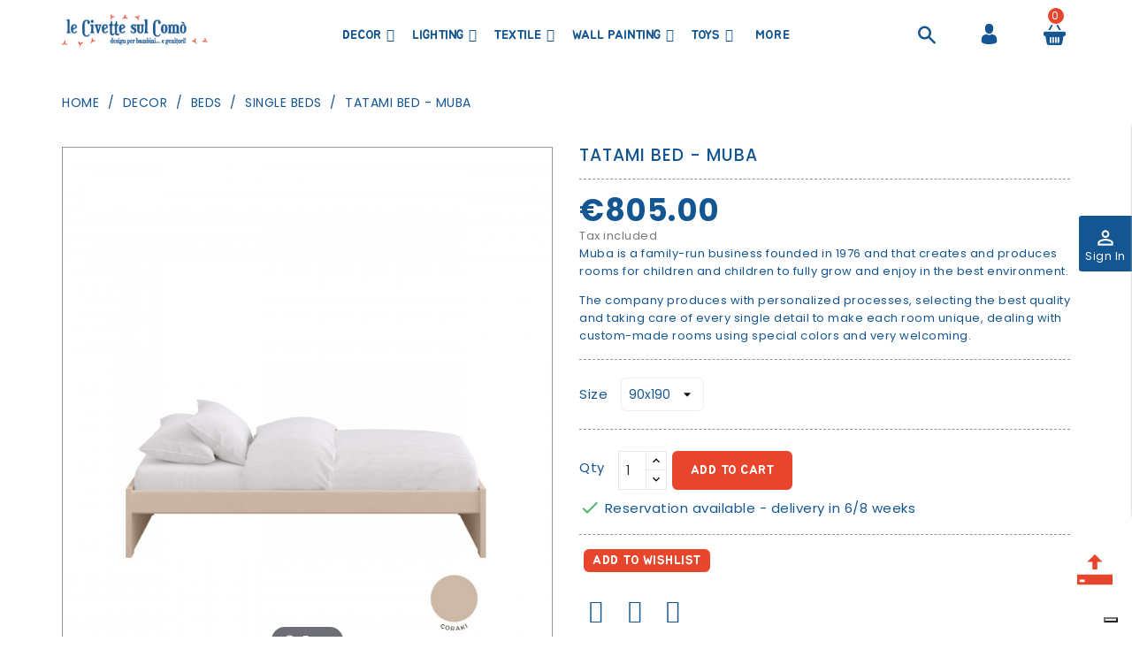

--- FILE ---
content_type: text/html; charset=utf-8
request_url: https://www.lecivettesulcomo.com/en/single-beds/3991-13910-tatami-bed-muba.html
body_size: 47768
content:
<!doctype html>
<html lang="en">

  <head>
    
      
  <meta charset="utf-8">


  <meta http-equiv="x-ua-compatible" content="ie=edge">



  <link rel="canonical" href="https://www.lecivettesulcomo.com/en/single-beds/3991-tatami-bed-muba.html">

  <title>Buy Muba Nido Tatami single Bed - Le Civette sul Comò</title>
  <meta name="description" content="Discover Muba Nido Tatami single Bed and buy this product on our website.">
  <meta name="keywords" content="">
      
                  <link rel="alternate" href="https://www.lecivettesulcomo.com/it/letti-singoli/3991-letto-tatami-muba.html" hreflang="it">
                  <link rel="alternate" href="https://www.lecivettesulcomo.com/en/single-beds/3991-tatami-bed-muba.html" hreflang="en-us">
        



  <meta name="viewport" content="width=device-width, initial-scale=1">



  <link rel="icon" type="image/vnd.microsoft.icon" href="/img/favicon.ico?1572597936">
  <link rel="shortcut icon" type="image/x-icon" href="/img/favicon.ico?1572597936">
  <link href="https://fonts.googleapis.com/css?family=Poppins:300,400,500,600,700" rel="stylesheet">
	 <link href="https://fonts.googleapis.com/css?family=Jua" rel="stylesheet">



    <link rel="stylesheet" href="/modules/ps_checkout/views/css/payments.css?version=3.6.3" type="text/css" media="all">
  <link rel="stylesheet" href="https://www.lecivettesulcomo.com/themes/Woodhub/assets/cache/theme-0c9c78248.css" type="text/css" media="all">


<script type="text/javascript">
var LANG_RTL=0;
var langIso='en-us';
var baseUri='https://www.lecivettesulcomo.com/';
var WB_stickyMenu=true;
var WB_mainLayout='fullwidth';
 </script>



    <script type="text/javascript" src="https://www.lecivettesulcomo.com/themes/Woodhub/assets/cache/head-7e6fa7247.js" ></script>


  <script type="text/javascript">
        var buttonwishlist_title_add = "Add to Wishlist";
        var buttonwishlist_title_remove = "Remove from WishList";
        var enable_dropdown_defaultcart = 1;
        var enable_flycart_effect = 0;
        var enable_notification = 0;
        var height_cart_item = "135";
        var isLogged = false;
        var number_cartitem_display = 3;
        var prestashop = {"cart":{"products":[],"totals":{"total":{"type":"total","label":"Total","amount":0,"value":"\u20ac0.00"},"total_including_tax":{"type":"total","label":"Total (tax incl.)","amount":0,"value":"\u20ac0.00"},"total_excluding_tax":{"type":"total","label":"Total (tax excl.)","amount":0,"value":"\u20ac0.00"}},"subtotals":{"products":{"type":"products","label":"Subtotal","amount":0,"value":"\u20ac0.00"},"discounts":null,"shipping":{"type":"shipping","label":"Shipping","amount":0,"value":"Free"},"tax":{"type":"tax","label":"Included taxes","amount":0,"value":"\u20ac0.00"}},"products_count":0,"summary_string":"0 items","vouchers":{"allowed":1,"added":[]},"discounts":[],"minimalPurchase":0,"minimalPurchaseRequired":""},"currency":{"name":"Euro","iso_code":"EUR","iso_code_num":"978","sign":"\u20ac"},"customer":{"lastname":null,"firstname":null,"email":null,"birthday":null,"newsletter":null,"newsletter_date_add":null,"optin":null,"website":null,"company":null,"siret":null,"ape":null,"is_logged":false,"gender":{"type":null,"name":null},"addresses":[]},"language":{"name":"English (English)","iso_code":"en","locale":"en-US","language_code":"en-us","is_rtl":"0","date_format_lite":"m\/d\/Y","date_format_full":"m\/d\/Y H:i:s","id":2},"page":{"title":"","canonical":null,"meta":{"title":"Buy Muba Nido Tatami single Bed - Le Civette sul Com\u00f2","description":"Discover Muba Nido Tatami single Bed and buy this product on our website.","keywords":"","robots":"index"},"page_name":"product","body_classes":{"lang-en":true,"lang-rtl":false,"country-IT":true,"currency-EUR":true,"layout-full-width":true,"page-product":true,"tax-display-enabled":true,"product-id-3991":true,"product-Tatami Bed - Muba":true,"product-id-category-27":true,"product-id-manufacturer-10":true,"product-id-supplier-185":true,"product-available-for-order":true},"admin_notifications":[]},"shop":{"name":"Le Civette sul Com\u00f2 srl","logo":"\/img\/prestashop-logo-1552324899.jpg","stores_icon":"\/img\/logo_stores.png","favicon":"\/img\/favicon.ico"},"urls":{"base_url":"https:\/\/www.lecivettesulcomo.com\/","current_url":"https:\/\/www.lecivettesulcomo.com\/en\/single-beds\/3991-13910-tatami-bed-muba.html","shop_domain_url":"https:\/\/www.lecivettesulcomo.com","img_ps_url":"https:\/\/www.lecivettesulcomo.com\/img\/","img_cat_url":"https:\/\/www.lecivettesulcomo.com\/img\/c\/","img_lang_url":"https:\/\/www.lecivettesulcomo.com\/img\/l\/","img_prod_url":"https:\/\/www.lecivettesulcomo.com\/img\/p\/","img_manu_url":"https:\/\/www.lecivettesulcomo.com\/img\/m\/","img_sup_url":"https:\/\/www.lecivettesulcomo.com\/img\/su\/","img_ship_url":"https:\/\/www.lecivettesulcomo.com\/img\/s\/","img_store_url":"https:\/\/www.lecivettesulcomo.com\/img\/st\/","img_col_url":"https:\/\/www.lecivettesulcomo.com\/img\/co\/","img_url":"https:\/\/www.lecivettesulcomo.com\/themes\/Woodhub\/assets\/img\/","css_url":"https:\/\/www.lecivettesulcomo.com\/themes\/Woodhub\/assets\/css\/","js_url":"https:\/\/www.lecivettesulcomo.com\/themes\/Woodhub\/assets\/js\/","pic_url":"https:\/\/www.lecivettesulcomo.com\/upload\/","pages":{"address":"https:\/\/www.lecivettesulcomo.com\/en\/address","addresses":"https:\/\/www.lecivettesulcomo.com\/en\/addresses","authentication":"https:\/\/www.lecivettesulcomo.com\/en\/login","cart":"https:\/\/www.lecivettesulcomo.com\/en\/cart","category":"https:\/\/www.lecivettesulcomo.com\/en\/index.php?controller=category","cms":"https:\/\/www.lecivettesulcomo.com\/en\/index.php?controller=cms","contact":"https:\/\/www.lecivettesulcomo.com\/en\/contact-us","discount":"https:\/\/www.lecivettesulcomo.com\/en\/discount","guest_tracking":"https:\/\/www.lecivettesulcomo.com\/en\/guest-tracking","history":"https:\/\/www.lecivettesulcomo.com\/en\/order-history","identity":"https:\/\/www.lecivettesulcomo.com\/en\/identity","index":"https:\/\/www.lecivettesulcomo.com\/en\/","my_account":"https:\/\/www.lecivettesulcomo.com\/en\/my-account","order_confirmation":"https:\/\/www.lecivettesulcomo.com\/en\/order-confirmation","order_detail":"https:\/\/www.lecivettesulcomo.com\/en\/index.php?controller=order-detail","order_follow":"https:\/\/www.lecivettesulcomo.com\/en\/order-follow","order":"https:\/\/www.lecivettesulcomo.com\/en\/order","order_return":"https:\/\/www.lecivettesulcomo.com\/en\/index.php?controller=order-return","order_slip":"https:\/\/www.lecivettesulcomo.com\/en\/credit-slip","pagenotfound":"https:\/\/www.lecivettesulcomo.com\/en\/page-not-found","password":"https:\/\/www.lecivettesulcomo.com\/en\/password-recovery","pdf_invoice":"https:\/\/www.lecivettesulcomo.com\/en\/index.php?controller=pdf-invoice","pdf_order_return":"https:\/\/www.lecivettesulcomo.com\/en\/index.php?controller=pdf-order-return","pdf_order_slip":"https:\/\/www.lecivettesulcomo.com\/en\/index.php?controller=pdf-order-slip","prices_drop":"https:\/\/www.lecivettesulcomo.com\/en\/outlet","product":"https:\/\/www.lecivettesulcomo.com\/en\/index.php?controller=product","search":"https:\/\/www.lecivettesulcomo.com\/en\/search","sitemap":"https:\/\/www.lecivettesulcomo.com\/en\/mappa-del-sito","stores":"https:\/\/www.lecivettesulcomo.com\/en\/stores","supplier":"https:\/\/www.lecivettesulcomo.com\/en\/supplier","register":"https:\/\/www.lecivettesulcomo.com\/en\/login?create_account=1","order_login":"https:\/\/www.lecivettesulcomo.com\/en\/order?login=1"},"alternative_langs":{"it":"https:\/\/www.lecivettesulcomo.com\/it\/letti-singoli\/3991-letto-tatami-muba.html","en-us":"https:\/\/www.lecivettesulcomo.com\/en\/single-beds\/3991-tatami-bed-muba.html"},"theme_assets":"\/themes\/Woodhub\/assets\/","actions":{"logout":"https:\/\/www.lecivettesulcomo.com\/en\/?mylogout="},"no_picture_image":{"bySize":{"small_default":{"url":"https:\/\/www.lecivettesulcomo.com\/img\/p\/en-default-small_default.jpg","width":98,"height":98},"cart_default":{"url":"https:\/\/www.lecivettesulcomo.com\/img\/p\/en-default-cart_default.jpg","width":125,"height":125},"home_default":{"url":"https:\/\/www.lecivettesulcomo.com\/img\/p\/en-default-home_default.jpg","width":282,"height":296},"medium_default":{"url":"https:\/\/www.lecivettesulcomo.com\/img\/p\/en-default-medium_default.jpg","width":452,"height":452},"large_default":{"url":"https:\/\/www.lecivettesulcomo.com\/img\/p\/en-default-large_default.jpg","width":700,"height":735}},"small":{"url":"https:\/\/www.lecivettesulcomo.com\/img\/p\/en-default-small_default.jpg","width":98,"height":98},"medium":{"url":"https:\/\/www.lecivettesulcomo.com\/img\/p\/en-default-home_default.jpg","width":282,"height":296},"large":{"url":"https:\/\/www.lecivettesulcomo.com\/img\/p\/en-default-large_default.jpg","width":700,"height":735},"legend":""}},"configuration":{"display_taxes_label":true,"display_prices_tax_incl":true,"is_catalog":false,"show_prices":true,"opt_in":{"partner":false},"quantity_discount":{"type":"discount","label":"Discount"},"voucher_enabled":1,"return_enabled":0},"field_required":[],"breadcrumb":{"links":[{"title":"Home","url":"https:\/\/www.lecivettesulcomo.com\/en\/"},{"title":"Decor","url":"https:\/\/www.lecivettesulcomo.com\/en\/16-decor"},{"title":"Beds","url":"https:\/\/www.lecivettesulcomo.com\/en\/24-beds"},{"title":"Single Beds","url":"https:\/\/www.lecivettesulcomo.com\/en\/27-single-beds"},{"title":"Tatami Bed - Muba","url":"https:\/\/www.lecivettesulcomo.com\/en\/single-beds\/3991-13910-tatami-bed-muba.html#\/size-90x190"}],"count":5},"link":{"protocol_link":"https:\/\/","protocol_content":"https:\/\/"},"time":1768740193,"static_token":"f7250b248635ca6d5c0d2533295fc7f8","token":"2599e3fe363272241e69eef6b063f06a"};
        var ps_checkout3dsEnabled = true;
        var ps_checkoutAutoRenderDisabled = false;
        var ps_checkoutCancelUrl = "https:\/\/www.lecivettesulcomo.com\/en\/module\/ps_checkout\/cancel";
        var ps_checkoutCardBrands = ["MASTERCARD","VISA","AMEX"];
        var ps_checkoutCardFundingSourceImg = "\/modules\/ps_checkout\/views\/img\/payment-cards.png";
        var ps_checkoutCardLogos = {"AMEX":"\/modules\/ps_checkout\/views\/img\/amex.svg","CB_NATIONALE":"\/modules\/ps_checkout\/views\/img\/cb.svg","DINERS":"\/modules\/ps_checkout\/views\/img\/diners.svg","DISCOVER":"\/modules\/ps_checkout\/views\/img\/discover.svg","JCB":"\/modules\/ps_checkout\/views\/img\/jcb.svg","MAESTRO":"\/modules\/ps_checkout\/views\/img\/maestro.svg","MASTERCARD":"\/modules\/ps_checkout\/views\/img\/mastercard.svg","UNIONPAY":"\/modules\/ps_checkout\/views\/img\/unionpay.svg","VISA":"\/modules\/ps_checkout\/views\/img\/visa.svg"};
        var ps_checkoutCartProductCount = 0;
        var ps_checkoutCheckUrl = "https:\/\/www.lecivettesulcomo.com\/en\/module\/ps_checkout\/check";
        var ps_checkoutCheckoutTranslations = {"checkout.go.back.link.title":"Go back to the Checkout","checkout.go.back.label":"Checkout","checkout.card.payment":"Card payment","checkout.page.heading":"Order summary","checkout.cart.empty":"Your shopping cart is empty.","checkout.page.subheading.card":"Card","checkout.page.subheading.paypal":"PayPal","checkout.payment.by.card":"You have chosen to pay by Card.","checkout.payment.by.paypal":"You have chosen to pay by PayPal.","checkout.order.summary":"Here is a short summary of your order:","checkout.order.amount.total":"The total amount of your order comes to","checkout.order.included.tax":"(tax incl.)","checkout.order.confirm.label":"Please confirm your order by clicking &quot;I confirm my order&quot;.","paypal.hosted-fields.label.card-name":"Card holder name","paypal.hosted-fields.placeholder.card-name":"Card holder name","paypal.hosted-fields.label.card-number":"Card number","paypal.hosted-fields.placeholder.card-number":"Card number","paypal.hosted-fields.label.expiration-date":"Expiry date","paypal.hosted-fields.placeholder.expiration-date":"MM\/YY","paypal.hosted-fields.label.cvv":"CVC","paypal.hosted-fields.placeholder.cvv":"XXX","payment-method-logos.title":"100% secure payments","express-button.cart.separator":"or","express-button.checkout.express-checkout":"Express Checkout","error.paypal-sdk":"No PayPal Javascript SDK Instance","checkout.payment.others.link.label":"Other payment methods","checkout.payment.others.confirm.button.label":"I confirm my order","checkout.form.error.label":"There was an error during the payment. Please try again or contact the support.","loader-component.label.header":"Thanks for your purchase!","loader-component.label.body":"Please wait, we are processing your payment","error.paypal-sdk.contingency.cancel":"Card holder authentication canceled, please choose another payment method or try again.","error.paypal-sdk.contingency.error":"An error occurred on card holder authentication, please choose another payment method or try again.","error.paypal-sdk.contingency.failure":"Card holder authentication failed, please choose another payment method or try again.","error.paypal-sdk.contingency.unknown":"Card holder authentication cannot be checked, please choose another payment method or try again."};
        var ps_checkoutCheckoutUrl = "https:\/\/www.lecivettesulcomo.com\/en\/order";
        var ps_checkoutConfirmUrl = "https:\/\/www.lecivettesulcomo.com\/en\/order-confirmation";
        var ps_checkoutCreateUrl = "https:\/\/www.lecivettesulcomo.com\/en\/module\/ps_checkout\/create";
        var ps_checkoutCspNonce = "";
        var ps_checkoutExpressCheckoutCartEnabled = false;
        var ps_checkoutExpressCheckoutOrderEnabled = false;
        var ps_checkoutExpressCheckoutProductEnabled = false;
        var ps_checkoutExpressCheckoutSelected = false;
        var ps_checkoutExpressCheckoutUrl = "https:\/\/www.lecivettesulcomo.com\/en\/module\/ps_checkout\/ExpressCheckout";
        var ps_checkoutFundingSource = "paypal";
        var ps_checkoutFundingSourcesSorted = ["card","paypal","paylater","bancontact","eps","giropay","ideal","mybank","p24","blik"];
        var ps_checkoutHostedFieldsContingencies = "SCA_WHEN_REQUIRED";
        var ps_checkoutHostedFieldsEnabled = true;
        var ps_checkoutHostedFieldsSelected = false;
        var ps_checkoutLoaderImage = "\/modules\/ps_checkout\/views\/img\/loader.svg";
        var ps_checkoutPartnerAttributionId = "PrestaShop_Cart_PSXO_PSDownload";
        var ps_checkoutPayLaterCartPageButtonEnabled = false;
        var ps_checkoutPayLaterCategoryPageBannerEnabled = false;
        var ps_checkoutPayLaterHomePageBannerEnabled = false;
        var ps_checkoutPayLaterOrderPageBannerEnabled = false;
        var ps_checkoutPayLaterOrderPageButtonEnabled = false;
        var ps_checkoutPayLaterOrderPageMessageEnabled = false;
        var ps_checkoutPayLaterProductPageBannerEnabled = false;
        var ps_checkoutPayLaterProductPageButtonEnabled = false;
        var ps_checkoutPayLaterProductPageMessageEnabled = false;
        var ps_checkoutPayPalButtonConfiguration = null;
        var ps_checkoutPayPalOrderId = "";
        var ps_checkoutPayPalSdkConfig = {"clientId":"AXjYFXWyb4xJCErTUDiFkzL0Ulnn-bMm4fal4G-1nQXQ1ZQxp06fOuE7naKUXGkq2TZpYSiI9xXbs4eo","merchantId":"6X8EAN2SCYQDS","currency":"EUR","intent":"capture","commit":"false","vault":"false","integrationDate":"2022-14-06","dataPartnerAttributionId":"PrestaShop_Cart_PSXO_PSDownload","dataCspNonce":"","dataEnable3ds":"true","enableFunding":"mybank,paylater","components":"marks,funding-eligibility"};
        var ps_checkoutPayWithTranslations = {"card":"Pay by Card - 100% secure payments","paypal":"Pay with a PayPal account","paylater":"Pay in installments with PayPal Pay Later","bancontact":"Pay by Bancontact","eps":"Pay by EPS","giropay":"Pay by Giropay","ideal":"Pay by iDEAL","mybank":"Pay by MyBank","p24":"Pay by Przelewy24","blik":"Pay by BLIK"};
        var ps_checkoutPaymentMethodLogosTitleImg = "\/modules\/ps_checkout\/views\/img\/lock_checkout.svg";
        var ps_checkoutRenderPaymentMethodLogos = true;
        var ps_checkoutValidateUrl = "https:\/\/www.lecivettesulcomo.com\/en\/module\/ps_checkout\/validate";
        var ps_checkoutVersion = "3.6.3";
        var psemailsubscription_subscription = "https:\/\/www.lecivettesulcomo.com\/en\/module\/ps_emailsubscription\/subscription";
        var search_url = "https:\/\/www.lecivettesulcomo.com\/en\/search";
        var show_popup = 1;
        var type_dropdown_defaultcart = "dropdown";
        var type_flycart_effect = "";
        var width_cart_item = "265";
        var wishlist_add = "The product was successfully added to your wishlist";
        var wishlist_cancel_txt = "Cancel";
        var wishlist_confirm_del_txt = "Delete selected item?";
        var wishlist_del_default_txt = "Cannot delete default wishlist";
        var wishlist_email_txt = "Email";
        var wishlist_loggin_required = "You must be logged in to manage your wishlist";
        var wishlist_ok_txt = "Ok";
        var wishlist_quantity_required = "You must enter a quantity";
        var wishlist_remove = "The product was successfully removed from your wishlist";
        var wishlist_reset_txt = "Reset";
        var wishlist_send_txt = "Send";
        var wishlist_send_wishlist_txt = "Send wishlist";
        var wishlist_url = "https:\/\/www.lecivettesulcomo.com\/en\/module\/wbfeature\/mywishlist";
        var wishlist_viewwishlist = "View your wishlist";
        var xprt_base_dir = "https:\/\/www.lecivettesulcomo.com\/";
      </script>


<script id="mcjs">!function(c,h,i,m,p){m=c.createElement(h),p=c.getElementsByTagName(h)[0],m.async=1,m.src=i,p.parentNode.insertBefore(m,p)}(document,"script","https://chimpstatic.com/mcjs-connected/js/users/d84c61cdfe6b66d088f0a731b/fd4f3f81c679fb8f0fbeac78c.js");</script>


  
<!-- Magic Zoom Plus Prestashop module version v5.10.3 [v1.6.94:v5.3.7] -->
<script type="text/javascript">window["mgctlbx$Pltm"] = "Prestashop";</script>
<link type="text/css" href="/modules/magiczoomplus/views/css/magiczoomplus.css" rel="stylesheet" media="screen" />
<link type="text/css" href="/modules/magiczoomplus/views/css/magiczoomplus.module.css" rel="stylesheet" media="screen" />
<script type="text/javascript" src="/modules/magiczoomplus/views/js/magiczoomplus.js"></script>
<script type="text/javascript" src="/modules/magiczoomplus/views/js/magictoolbox.utils.js"></script>
<script type="text/javascript">
	var mzOptions = {
		'zoomWidth':'auto',
		'zoomHeight':'auto',
		'zoomPosition':'right',
		'zoomDistance':15,
		'selectorTrigger':'click',
		'transitionEffect':true,
		'lazyZoom':false,
		'rightClick':false,
		'cssClass':'',
		'zoomMode':'zoom',
		'zoomOn':'hover',
		'upscale':true,
		'smoothing':true,
		'variableZoom':false,
		'zoomCaption':'off',
		'expand':'window',
		'expandZoomMode':'zoom',
		'expandZoomOn':'click',
		'expandCaption':true,
		'closeOnClickOutside':true,
		'hint':'once',
		'textHoverZoomHint':'Hover to zoom',
		'textClickZoomHint':'Click to zoom',
		'textExpandHint':'Zoom',
		'textBtnClose':'Close',
		'textBtnNext':'Next',
		'textBtnPrev':'Previous'
	}
</script>
<script type="text/javascript">
	var mzMobileOptions = {
		'zoomMode':'off',
		'textHoverZoomHint':'Touch to zoom',
		'textClickZoomHint':'Double tap or pinch to zoom',
		'textExpandHint':'Tap to expand'
	}
</script>

<script type="text/javascript">
    var isPrestaShop15x = true;
    var isPrestaShop1541 = true;
    var isPrestaShop156x = true;
    var isPrestaShop16x = true;
    var isPrestaShop17x = true;
    var mEvent = 'click';
    var originalLayout = true;
    var m360AsPrimaryImage = true && (typeof(window['Magic360']) != 'undefined');
    var useMagicScroll = false;
    var scrollItems = 3;
    var isProductMagicZoomReady = false;
    var allowHighlightActiveSelectorOnUpdate = true;
    mzOptions['onZoomReady'] = function(id) {
        //console.log('MagicZoomPlus onZoomReady: ', id);
        if (id == 'MagicZoomPlusImageMainImage') {
            isProductMagicZoomReady = true;
        }
    }
    mzOptions['onUpdate'] = function(id, oldA, newA) {
        //console.log('MagicZoomPlus onUpdate: ', id);
        if (allowHighlightActiveSelectorOnUpdate) {
            mtHighlightActiveSelector(newA);
        }
        allowHighlightActiveSelectorOnUpdate = true;
    }


</script>
<script type="text/javascript" src="/modules/magiczoomplus/views/js/product17.js"></script>

<script type="text/javascript" src="/modules/magiczoomplus/views/js/switch.js"></script>
<!--Module: ets_socicallogin -->
<script type="text/javascript">
    var ets_solo_callbackUrl = 'https://www.lecivettesulcomo.com/en/module/ets_sociallogin/oauth';
</script>
<!--/Module: ets_socicallogin--><script type="text/javascript" src="//cdn.iubenda.com/cs/tcf/stub.js"></script><script type="text/javascript">
var _iub = _iub || [];
_iub.csConfiguration = {"lang":"it","siteId":1719697,"enableCMP":true,"googleAdsPreferenceManagement":true,"cookiePolicyId":97672934, "banner":{ "acceptButtonDisplay":true,"customizeButtonDisplay":true,"position":"float-top-center","acceptButtonColor":"#0073CE","acceptButtonCaptionColor":"white","customizeButtonColor":"#DADADA","customizeButtonCaptionColor":"#4D4D4D","textColor":"black","backgroundColor":"white" }};
</script><script type="text/javascript" src="//cdn.iubenda.com/cs/iubenda_cs.js" charset="UTF-8" async></script>
			<script type='text/javascript'>
				var iCallback = function(){};

				if('callback' in _iub.csConfiguration) {
					if('onConsentGiven' in _iub.csConfiguration.callback) iCallback = _iub.csConfiguration.callback.onConsentGiven;

					_iub.csConfiguration.callback.onConsentGiven = function() {
						iCallback();

						jQuery('noscript._no_script_iub').each(function (a, b) { var el = jQuery(b); el.after(el.html()); });
					};
				};
			</script><script data-keepinline>
    var tagManagerId = 'GTM-W7JXWM6';
    var optimizeId = '';
    var gtmTrackingFeatures = {"gua":{"trackingId":"UA-150944260-1","cookieDomain":"auto","sendLimit":10,"siteSpeedSampleRate":90,"anonymizeIp":1,"userIdFeature":1,"linkAttribution":1,"remarketingFeature":0,"merchantPrefix":"","merchantSuffix":"","merchantVariant":"","businessDataFeature":0,"businessDataPrefix":"","businessDataVariant":"","crossDomainList":false,"allowLinker":true,"clientId":0,"dimensions":{"ecommProdId":1,"ecommPageType":2,"ecommTotalValue":3,"ecommCategory":4,"dynxItemId":5,"dynxItemId2":6,"dynxPageType":7,"dynxTotalValue":8}},"googleAds":{"trackingId":0,"conversionLabel":""},"bing":{"trackingId":""},"facebook":{"trackingId":"1532145726974712","catalogPrefix":"","catalogSuffix":"","catalogVariant":""},"twitter":{"trackingId":""},"goals":{"signUp":1,"socialAction":0,"coupon":0},"common":{"eventValues":{"signUpGoal":1,"socialAction":0,"coupon":0},"cartAjax":1,"productsPerPage":24,"userId":null,"currencyCode":"EUR","langCode":"en","countryCode":"IT","maxLapse":10,"signUpTypes":["new customer","guest customer"],"isNewSignUp":false,"isGuest":0,"idShop":1,"token":"7e31bf2375b867350951c8badacc105f"}};
    var checkDoNotTrack = 0;
    var disableInternalTracking = 0;
    var dataLayer = window.dataLayer || [];
    var dimensions = new Object();
    var initDataLayer = new Object();
    var gaCreate = new Object();
    var doNotTrack = (
        window.doNotTrack == "1" ||
        navigator.doNotTrack == "yes" ||
        navigator.doNotTrack == "1" ||
        navigator.msDoNotTrack == "1"
    );

    if (typeof gtmTrackingFeatures === 'object' && !disableInternalTracking) {
        if (gtmTrackingFeatures.gua.trackingId) {
            initDataLayer.gua = {
                'trackingId': gtmTrackingFeatures.gua.trackingId,
                'cookieDomain': gtmTrackingFeatures.gua.cookieDomain,
                'allowLinker':  gtmTrackingFeatures.gua.allowLinker,
                'siteSpeedSampleRate': gtmTrackingFeatures.gua.siteSpeedSampleRate,
                'anonymizeIp': gtmTrackingFeatures.gua.anonymizeIp,
                'linkAttribution': gtmTrackingFeatures.gua.linkAttribution
            };

            if (gtmTrackingFeatures.gua.remarketingFeature) {
                // assign index dimensions
                dimensions.ecommProdId = gtmTrackingFeatures.gua.dimensions.ecommProdId;
                dimensions.ecommPageType = gtmTrackingFeatures.gua.dimensions.ecommPageType;
                dimensions.ecommTotalValue = gtmTrackingFeatures.gua.dimensions.ecommTotalValue;
                dimensions.ecommCategory = gtmTrackingFeatures.gua.dimensions.ecommCategory;
            }

            if (gtmTrackingFeatures.gua.businessDataFeature) {
                // assign index dimensions
                dimensions.dynxItemId = gtmTrackingFeatures.gua.dimensions.dynxItemId;
                dimensions.dynxItemId2 = gtmTrackingFeatures.gua.dimensions.dynxItemId2;
                dimensions.dynxPageType = gtmTrackingFeatures.gua.dimensions.dynxPageType;
                dimensions.dynxTotalValue = gtmTrackingFeatures.gua.dimensions.dynxTotalValue;
            }

            // assign index dimensions to data layer
            initDataLayer.gua.dimensions = dimensions;

            if (gtmTrackingFeatures.gua.userIdFeature) {
                initDataLayer.gua.userId = gtmTrackingFeatures.common.userId;
            }

            if (gtmTrackingFeatures.gua.crossDomainList) {
                initDataLayer.gua.crossDomainList = gtmTrackingFeatures.gua.crossDomainList;
            }

            // prepare gaCreate with same configuration than GTM
            gaCreate = {
                'trackingId': gtmTrackingFeatures.gua.trackingId,
                'allowLinker': true,
                'cookieDomain': gtmTrackingFeatures.gua.cookieDomain
            };
        }

        if (gtmTrackingFeatures.googleAds.trackingId) {
            initDataLayer.googleAds = {
                'conversionId' : gtmTrackingFeatures.googleAds.trackingId,
                'conversionLabel' : gtmTrackingFeatures.googleAds.conversionLabel
            };
        }

        if (gtmTrackingFeatures.bing.trackingId) {
            initDataLayer.bing = {
                'trackingId': gtmTrackingFeatures.bing.trackingId
            };
        }

        if (gtmTrackingFeatures.facebook.trackingId) {
            initDataLayer.facebook = {
                'trackingId': gtmTrackingFeatures.facebook.trackingId
            };
        }

        if (gtmTrackingFeatures.twitter.trackingId) {
            initDataLayer.twitter = {
                'trackingId': gtmTrackingFeatures.twitter.trackingId
            };
        }

        // init common values
        initDataLayer.common = {
            'currency' : gtmTrackingFeatures.common.currencyCode,
            'langCode' : gtmTrackingFeatures.common.langCode,
            'countryCode' : gtmTrackingFeatures.common.countryCode,
            'referrer' : document.referrer,
            'userAgent' : navigator.userAgent,
            'navigatorLang' : navigator.language,
            'doNotTrack' : (checkDoNotTrack && doNotTrack)
        };

        dataLayer.push(initDataLayer);
    }
</script>
<!-- Init Tag Manager script -->
<script data-keepinline>
    if (!disableInternalTracking) {
        
        (function (w, d, s, l, i) {
            w[l] = w[l] || [];
            w[l].push({'gtm.start': new Date().getTime(), event: 'gtm.js'});
            var f = d.getElementsByTagName(s)[0];
            var j = d.createElement(s), dl = l !== 'dataLayer' ? '&l=' + l : '';
            j.async = true;
            j.src = 'https://www.googletagmanager.com/gtm.js?id=' + i + dl;
            f.parentNode.insertBefore(j, f);
        })(window, document, 'script', 'dataLayer', tagManagerId);
        
    }
</script>


    
  <meta property="og:type" content="product">
  <meta property="og:url" content="https://www.lecivettesulcomo.com/en/single-beds/3991-13910-tatami-bed-muba.html">
  <meta property="og:title" content="Buy Muba Nido Tatami single Bed - Le Civette sul Comò">
  <meta property="og:site_name" content="Le Civette sul Comò srl">
  <meta property="og:description" content="Discover Muba Nido Tatami single Bed and buy this product on our website.">
  <meta property="og:image" content="https://www.lecivettesulcomo.com/47933-large_default/tatami-bed-muba.jpg">
  <meta property="product:pretax_price:amount" content="659.836066">
  <meta property="product:pretax_price:currency" content="EUR">
  <meta property="product:price:amount" content="805">
  <meta property="product:price:currency" content="EUR">
    <meta property="product:weight:value" content="150.000000">
  <meta property="product:weight:units" content="kg">
  
  </head>


<!--div id="page-preloader" class="visible">
    <div class="preloader">
      <div id="loading-center-absolute">
            <div class="object" id="object_one"></div>
      </div>
    </div>
  </div-->
  <body id="product" class="lang-en country-it currency-eur layout-full-width page-product tax-display-enabled product-id-3991 product-tatami-bed-muba product-id-category-27 product-id-manufacturer-10 product-id-supplier-185 product-available-for-order fullwidth">

    
      
    

    <main>
      
              

      <header id="header">
        
          

  <nav class="header-nav">
   
        <div class="hidden-sm-down">

          <div class="col-xl-12 top-banner">
            
          </div>
               </div>
              
  </nav>
 

  <div class="header-top">
    <div class="container">
       <div class="row">
        <div id="menu-icon" class="float-xs-left hidden-lg-up">
                    <div class="navbar-header">
                        <button type="button" class="btn-navbar navbar-toggle" data-toggle="collapse" onclick="openNav()">
                                                    <div class="ico-menu">
                            <div class="bar"></div>
                            <div class="bar"></div>
                            <div class="bar"></div>
                         </div>
                                                  </button>
                    </div>
                <div id="mySidenav" class="sidenav hidden-lg-up">
                  <div class="close-nav">
                    <span class="categories">Category</span>
                    <a href="javascript:void(0)" class="closebtn" onclick="closeNav()"><i class="fa fa-close"></i></a>
                  </div>
                  <div id="mobile_top_menu_wrapper" class="row hidden-lg-up">
                    <div class="js-top-menu mobile" id="_mobile_top_menu"></div>
                  </div>
                </div>

            </div>
        <div class="col-xl-2 col-lg-2 col-md-2 col-sm-3 col-xs-4" id="_desktop_logo">
                            <a href="https://www.lecivettesulcomo.com/">
                  <img class="logo img-responsive" src="/img/prestashop-logo-1552324899.jpg" alt="Le Civette sul Comò srl">
                </a>
                    </div>
        <div class="col-xl-10 col-lg-10 col-md-10 position-static">
         
                   <!-- Module Megamenu-->
<div id="_desktop_top_menu" class="col-xs-12 col-xl-10 col-lg-8 col-md-8 container_wb_megamenu">
<div class="wb-menu-vertical clearfix">
	<div class="menu-vertical">
	<a href="javascript:void(0);" class="close-menu-content"><span><i class="fa fa-times" aria-hidden="true"></i></span></a>
	<ul class="menu-content">
									<li class="wbCart level-1 parent "><a href="https://www.lecivettesulcomo.com/en/16-decor" class=""><span>Decor</span></a><span class="icon-drop-mobile"></span><ul class="menu-dropdown cat-drop-menu "><li class="wbCart level-2 parent "><a href="https://www.lecivettesulcomo.com/en/25-furniture" class=""><span>Furniture </span></a><span class="icon-drop-mobile"></span><ul class="menu-dropdown cat-drop-menu "><li class="wbCart level-3 "><a href="https://www.lecivettesulcomo.com/en/32-dressers-and-changing-tables" class=""><span>Dressers and changing tables</span></a></li><li class="wbCart level-3 "><a href="https://www.lecivettesulcomo.com/en/33-bookcases-shelves-and-wardrobes" class=""><span>Bookcases, Shelves and Wardrobes</span></a></li><li class="wbCart level-3 "><a href="https://www.lecivettesulcomo.com/en/34-bedside-tables" class=""><span>Bedside Tables</span></a></li><li class="wbCart level-3 "><a href="https://www.lecivettesulcomo.com/en/35-tables-and-desks" class=""><span>Tables and Desks</span></a></li><li class="wbCart level-3 "><a href="https://www.lecivettesulcomo.com/en/36-chairs-and-poufs" class=""><span>Chairs and poufs</span></a></li><li class="wbCart level-3 "><a href="https://www.lecivettesulcomo.com/en/37-storage-and-boxes" class=""><span>Storage and Boxes</span></a></li></ul></li><li class="wbCart level-2 parent "><a href="https://www.lecivettesulcomo.com/en/24-beds" class=""><span>Beds</span></a><span class="icon-drop-mobile"></span><ul class="menu-dropdown cat-drop-menu "><li class="wbCart level-3 "><a href="https://www.lecivettesulcomo.com/en/27-single-beds" class=""><span>Single Beds</span></a></li><li class="wbCart level-3 "><a href="https://www.lecivettesulcomo.com/en/28-loft-beds" class=""><span>Loft Beds</span></a></li><li class="wbCart level-3 "><a href="https://www.lecivettesulcomo.com/en/29-bunk-beds" class=""><span>Bunk Beds</span></a></li><li class="wbCart level-3 "><a href="https://www.lecivettesulcomo.com/en/30-cradle-and-cribs" class=""><span>Cradle and Cribs</span></a></li><li class="wbCart level-3 "><a href="https://www.lecivettesulcomo.com/en/31-mattresses" class=""><span>Mattresses</span></a></li></ul></li></ul></li>
												<li class="wbCart level-1 parent "><a href="https://www.lecivettesulcomo.com/en/17-lighting" class=""><span>Lighting</span></a><span class="icon-drop-mobile"></span><ul class="menu-dropdown cat-drop-menu "><li class="wbCart level-2 "><a href="https://www.lecivettesulcomo.com/en/40-pendant-light" class=""><span>Pendant Light</span></a></li><li class="wbCart level-2 "><a href="https://www.lecivettesulcomo.com/en/41-wall-light" class=""><span>Wall Light</span></a></li><li class="wbCart level-2 "><a href="https://www.lecivettesulcomo.com/en/42-table-lamps" class=""><span>Table Lamps</span></a></li><li class="wbCart level-2 "><a href="https://www.lecivettesulcomo.com/en/43-floor-lamps" class=""><span>Floor Lamps</span></a></li><li class="wbCart level-2 "><a href="https://www.lecivettesulcomo.com/en/86-night-lamps" class=""><span>Night lamps</span></a></li><li class="wbCart level-2 "><a href="https://www.lecivettesulcomo.com/en/44-illumination" class=""><span>Illumination</span></a></li></ul></li>
												<li class="wbCart level-1 parent "><a href="https://www.lecivettesulcomo.com/en/18-textile" class=""><span>Textile</span></a><span class="icon-drop-mobile"></span><ul class="menu-dropdown cat-drop-menu "><li class="wbCart level-2 "><a href="https://www.lecivettesulcomo.com/en/45-pillows" class=""><span>Pillows</span></a></li><li class="wbCart level-2 "><a href="https://www.lecivettesulcomo.com/en/46-fabrics" class=""><span>Fabrics</span></a></li><li class="wbCart level-2 "><a href="https://www.lecivettesulcomo.com/en/47-curtains" class=""><span>Curtains</span></a></li><li class="wbCart level-2 "><a href="https://www.lecivettesulcomo.com/en/48-carpets" class=""><span>Carpets</span></a></li></ul></li>
												<li class="wbCart level-1 parent "><a href="https://www.lecivettesulcomo.com/en/19-wall-painting" class=""><span>Wall Painting</span></a><span class="icon-drop-mobile"></span><ul class="menu-dropdown cat-drop-menu "><li class="wbCart level-2 "><a href="https://www.lecivettesulcomo.com/en/49-wallpaper" class=""><span>Wallpaper</span></a></li><li class="wbCart level-2 "><a href="https://www.lecivettesulcomo.com/en/50-stickers-and-washi-tape" class=""><span>Stickers and washi tape</span></a></li><li class="wbCart level-2 "><a href="https://www.lecivettesulcomo.com/en/51-pictures-and-poster" class=""><span>Pictures and poster</span></a></li><li class="wbCart level-2 "><a href="https://www.lecivettesulcomo.com/en/52-magnetic-blackboard-and-magnetic-paper" class=""><span>Magnetic Blackboard and Magnetic Paper</span></a></li><li class="wbCart level-2 "><a href="https://www.lecivettesulcomo.com/en/53-wall-paint" class=""><span>Wall Paint</span></a></li><li class="wbCart level-2 "><a href="https://www.lecivettesulcomo.com/en/82-coat-hanger-and-mirrors" class=""><span>Coat hanger and Mirrors</span></a></li></ul></li>
												<li class="level-1  parent">
					
					<a href="https://www.lecivettesulcomo.com/en/20-toys" class=""
					>
										<span>
						Toys
											</span>
										</a>
					<span class="icon-drop-mobile"></span>
											<div class="wb-sub-menu menu-dropdown col-xs-12  ">
															<div class="wb-menu-row row ">
																														<div class="wb-menu-col col-xs-12 col-sm-12  CAT">
																									<ul class="ul-column ">
																											<li class="menu-item  item-line ">
																															<a href="https://www.lecivettesulcomo.com/en/22-books">Books</a>
																													</li>
																										</ul>
																							</div>
																											</div>
													</div>
									</li>
												<li class="wbCart level-1 parent "><a href="https://www.lecivettesulcomo.com/en/21-daily-activities" class=""><span>Daily Activities</span></a><span class="icon-drop-mobile"></span><ul class="menu-dropdown cat-drop-menu "><li class="wbCart level-2 parent "><a href="https://www.lecivettesulcomo.com/en/54-mealtime" class=""><span>Mealtime</span></a><span class="icon-drop-mobile"></span><ul class="menu-dropdown cat-drop-menu "><li class="wbCart level-3 "><a href="https://www.lecivettesulcomo.com/en/59-at-meat" class=""><span>At meat</span></a></li><li class="wbCart level-3 "><a href="https://www.lecivettesulcomo.com/en/60-bibs-and-little-aprons" class=""><span>Bibs and Little aprons</span></a></li><li class="wbCart level-3 "><a href="https://www.lecivettesulcomo.com/en/61-highchairs" class=""><span>Highchairs</span></a></li><li class="wbCart level-3 "><a href="https://www.lecivettesulcomo.com/en/62-cool-bags-and-airtight-container" class=""><span>Cool Bags and Airtight Container</span></a></li></ul></li><li class="wbCart level-2 "><a href="https://www.lecivettesulcomo.com/en/55-school" class=""><span>School</span></a></li><li class="wbCart level-2 parent "><a href="https://www.lecivettesulcomo.com/en/56-bedtime" class=""><span>Bedtime</span></a><span class="icon-drop-mobile"></span><ul class="menu-dropdown cat-drop-menu "><li class="wbCart level-3 "><a href="https://www.lecivettesulcomo.com/en/63-sheets-and-duvet-covers" class=""><span>Sheets and duvet covers</span></a></li><li class="wbCart level-3 "><a href="https://www.lecivettesulcomo.com/en/64-little-blankets" class=""><span>Little Blankets</span></a></li><li class="wbCart level-3 "><a href="https://www.lecivettesulcomo.com/en/90-baby-bumpers" class=""><span>Bumpers</span></a></li><li class="wbCart level-3 "><a href="https://www.lecivettesulcomo.com/en/91-sleeping-bags" class=""><span>Sleeping bags</span></a></li></ul></li><li class="wbCart level-2 parent "><a href="https://www.lecivettesulcomo.com/en/57-bath" class=""><span>Bath</span></a><span class="icon-drop-mobile"></span><ul class="menu-dropdown cat-drop-menu "><li class="wbCart level-3 "><a href="https://www.lecivettesulcomo.com/en/65-bath-products" class=""><span>Bath products</span></a></li><li class="wbCart level-3 "><a href="https://www.lecivettesulcomo.com/en/66-towels-and-bathrobe" class=""><span>Towels and Bathrobe</span></a></li></ul></li><li class="wbCart level-2 parent "><a href="https://www.lecivettesulcomo.com/en/58-stroll" class=""><span>Stroll</span></a><span class="icon-drop-mobile"></span><ul class="menu-dropdown cat-drop-menu "><li class="wbCart level-3 "><a href="https://www.lecivettesulcomo.com/en/87-suitcases-and-beauty-cases" class=""><span>Suitcases and beauty cases</span></a></li><li class="wbCart level-3 "><a href="https://www.lecivettesulcomo.com/en/88-stroller-bags" class=""><span>Stroller bags</span></a></li><li class="wbCart level-3 "><a href="https://www.lecivettesulcomo.com/en/89-backpacks-and-handbags" class=""><span>Backpacks and handbags</span></a></li></ul></li></ul></li>
												<li class="wbCart level-1 parent "><a href="https://www.lecivettesulcomo.com/en/23-parties-and-events" class=""><span>Parties and Events</span></a><span class="icon-drop-mobile"></span><ul class="menu-dropdown cat-drop-menu "><li class="wbCart level-2 "><a href="https://www.lecivettesulcomo.com/en/96-christmas" class=""><span>Christmas</span></a></li></ul></li>
												<li class="level-1 ">
					
					<a href="https://www.lecivettesulcomo.com/en/97-outdoor" class=""
					>
										<span>
						Outdoor
											</span>
										</a>
					<span class="icon-drop-mobile"></span>
									</li>
												<li class="level-1 ">
					
					<a href="https://www.lecivettesulcomo.com/en/98-grown-up" class=""
					>
										<span>
						Grown up
											</span>
										</a>
					<span class="icon-drop-mobile"></span>
									</li>
						</ul>
	</div>
	<!-- <script type="text/javascript">
		text_more = "More";
		vnumLiItem = $("#wb-menu-vertical .menu-content li.level-1").length;
		nIpadHorizontal = 6;
		nIpadVertical = 5;
		function getHtmlHide(nIpad,vnumLiItem) 
			 {
				var htmlLiHide="";
				if($("#more_megamenu").length==0)
					for(var i=(nIpad+1);i<=vnumLiItem;i++)
						htmlLiHide+='<li>'+$('#wb-menu-vertical ul.menu-content li.level-1:nth-child('+i+')').html()+'</li>';
				return htmlLiHide;
			}

		htmlLiH = getHtmlHide(nIpadHorizontal,vnumLiItem);
		htmlLiV = getHtmlHide(nIpadVertical,vnumLiItem);
		htmlMenu=$("#wb-menu-vertical").html();
		
		$(window).load(function(){
		addMoreResponsive(nIpadHorizontal,nIpadVertical,htmlLiH,htmlLiV,htmlMenu);
		});
		$(window).resize(function(){
		addMoreResponsive(nIpadHorizontal,nIpadVertical,htmlLiH,htmlLiV,htmlMenu);
		});
	</script> -->
</div>
</div>
<!-- /Module Megamenu --> <div class="option-main">
<div id="_desktop_cart" class="d-inline-block">
  <div class="blockcart cart-preview inactive" data-refresh-url="//www.lecivettesulcomo.com/en/module/ps_shoppingcart/ajax">
    <div class="header">
              <div class="hcart"><svg width="25px" height="25px"> <use xlink:href="#hcart"></use></svg></div>
          <div class="shop-c text-xs-left d-inline-block">
            <span class="cart-count">my cart</span>
            <div class="cart-tot">
              <span class="cart-products-count cart-c">0</span>
              <span class="carti">items</span>
              <span class="cart-s">€0.00</span>
            </div>
        </div>
          </div>
  </div>
</div>
</div>


<div id="_desktop_user_info" class="setting dropdown js-dropdown d-inline-block">
 <div class="user-info" data-toggle="dropdown" aria-expanded="false">
 
        <a class="">
          <div class="usr"><svg width="23px" height="25px"> <use xlink:href="#huser"></use></svg><span class="hidden-md-down">my account <i class="fa fa-angle-down"></i></span></div>
        </a>
</div>
    
    <ul class="dropdown-menu dropdown-menu-left user-down" style="display: none;">
          <a
        href="https://www.lecivettesulcomo.com/en/my-account"
        title="Log in to your customer account"
        rel="nofollow"
      >
        <i class="fa fa-lock"></i>
        <span class="">Sign In</span>
      </a>
    

</ul>
</div><div id="_desktop_language_selector" class="d-inline-block">
  <div class="language-selector-wrapper">
      <div class="language-selector dropdown js-dropdown">
      
      <button data-toggle="dropdown" class="hidden-sm-down btn-unstyle" aria-haspopup="true" aria-expanded="false" aria-label="Language dropdown">
        <div class="lan"><svg width="16px" height="16px"><use xlink:href="#hlan"></use></svg></div>
        <span class="expand-more">English <i class="fa fa-angle-down"></i></span>
        
      </button>
      <ul class="dropdown-menu hidden-sm-down" aria-labelledby="language-selector-label">
                  <li >
            <a href="https://www.lecivettesulcomo.com/it/letti-singoli/3991-letto-tatami-muba.html" class="dropdown-item"><img class="lang-flag" src="https://www.lecivettesulcomo.com/img/l/1.jpg"/> Italiano</a>
          </li>
                  <li  class="current" >
            <a href="https://www.lecivettesulcomo.com/en/single-beds/3991-tatami-bed-muba.html" class="dropdown-item"><img class="lang-flag" src="https://www.lecivettesulcomo.com/img/l/2.jpg"/> English</a>
          </li>
              </ul>
      <select class="link hidden-md-up" aria-labelledby="language-selector-label">
                  <option value="https://www.lecivettesulcomo.com/it/letti-singoli/3991-letto-tatami-muba.html">Italiano</option>
                  <option value="https://www.lecivettesulcomo.com/en/single-beds/3991-tatami-bed-muba.html" selected="selected">English</option>
              </select>
      <i class="fa fa-angle-down hidden-md-up caret-d"></i>
    </div>
  </div>
</div>
<!-- Block search module TOP -->
<div class="float-xs-right d-inline-block s-c-s">
<div class="desktop-search d-inline-block">
<div class="d-search">
	<button id="search_toggle" class="search-toggle" data-toggle="collapse" onclick="openSearch()">
           <svg width="20px" height="21px">
                    <use xlink:href="#hsearch" />
           </svg>
	</button>
</div>
<div class="wbSearch" id="search_toggle_desc">
	<div id="search_block_top">
		<form id="searchbox" method="get" action="https://www.lecivettesulcomo.com/en/search">
		   
			<input type="hidden" name="controller" value="search">
			
			<input type="hidden" name="orderby" value="position" />
			<input type="hidden" name="orderway" value="desc" />
			<select id="search_category" name="search_category" class="form-control float-xs-left text-capitalize">
				<option value="all">All Categories</option>
				<option value="2">Home</option><option value="16">--Decor</option><option value="25">----Furniture </option><option value="32">------Dressers and changing tables</option><option value="33">------Bookcases, Shelves and Wardrobes</option><option value="34">------Bedside Tables</option><option value="35">------Tables and Desks</option><option value="36">------Chairs and poufs</option><option value="37">------Storage and Boxes</option><option value="24">----Beds</option><option value="27">------Single Beds</option><option value="28">------Loft Beds</option><option value="29">------Bunk Beds</option><option value="30">------Cradle and Cribs</option><option value="31">------Mattresses</option><option value="17">--Lighting</option><option value="40">----Pendant Light</option><option value="41">----Wall Light</option><option value="42">----Table Lamps</option><option value="43">----Floor Lamps</option><option value="86">----Night lamps</option><option value="44">----Illumination</option><option value="18">--Textile</option><option value="45">----Pillows</option><option value="46">----Fabrics</option><option value="47">----Curtains</option><option value="48">----Carpets</option><option value="19">--Wall Painting</option><option value="49">----Wallpaper</option><option value="50">----Stickers and washi tape</option><option value="51">----Pictures and poster</option><option value="52">----Magnetic Blackboard and Magnetic Paper</option><option value="53">----Wall Paint</option><option value="82">----Coat hanger and Mirrors</option><option value="20">--Toys</option><option value="21">--Daily Activities</option><option value="54">----Mealtime</option><option value="59">------At meat</option><option value="60">------Bibs and Little aprons</option><option value="61">------Highchairs</option><option value="62">------Cool Bags and Airtight Container</option><option value="55">----School</option><option value="56">----Bedtime</option><option value="63">------Sheets and duvet covers</option><option value="64">------Little Blankets</option><option value="90">------Bumpers</option><option value="91">------Sleeping bags</option><option value="57">----Bath</option><option value="65">------Bath products</option><option value="66">------Towels and Bathrobe</option><option value="58">----Stroll</option><option value="87">------Suitcases and beauty cases</option><option value="88">------Stroller bags</option><option value="89">------Backpacks and handbags</option><option value="22">--Books</option><option value="23">--Parties and Events</option><option value="96">----Christmas</option><option value="97">--Outdoor</option><option value="98">--Grown up</option>
			</select>
			<input class="search_query form-control float-xs-left text-capitalize" type="text" id="search_query_top" name="s" placeholder="Search entire store..." value="" />
			
			<div id="wb_url_ajax_search" style="display:none">
			<input type="hidden" value="https://www.lecivettesulcomo.com/modules/wbblocksearch/controller_ajax_search.php" class="url_ajax" />
			</div>
			<button type="submit" name="submit_search" class="btn btn-default button-search">
				<span class="f1 text-capitalize">Search</span>
			</button>
		</form>
		<a href="javascript:void(0)" class="closebtn float-xs-right close-nav" onclick="closeSearch()"><i class="fa fa-close"></i></a>
	</div>
</div>
</div>
<script type="text/javascript">
var limit_character = "<p class='limit'>Number of characters at least are 3</p>";
var close_text = "close";
</script>
<!-- /Block search module TOP -->
<div class="ets_solo_social_wrapper hover slw_and_alw slw pos_right mobile">
                <div class="ets_solo_slide_widget">
            <span class="ets_solo_title">
                            <i class="material-icons">perm_identity</i>
            <br/>
            Sign In</span>
        </div>
        <style type="text/css">
            
            .ets_solo_slide_widget:not(.active){
                background-color:#2fb5d2;
                color:#ffffff;
            }
            
            .ets_solo_slide_widget:not(.active):hover{
                background-color:#2592a9;
            }
        </style>
                        <span class="ets_solo_account_close button" title="">
                <span class="text_close">Close</span>
            </span>
            <span class="ets_solo_account_close overlay">

            </span>
            <div class="ets_solo_wrapper_content slw_and_alw slw">

                                <h3 class="ets_solo_social_title">
                Accedi con un account social
            </h3>
                    
                <ul class="ets_solo_social">
                                                                                                    <li class="ets_solo_social_item item_type_custom facebook active "
                         data-auth="Facebook">

                        <span class="ets_solo_social_btn medium rounded custom">

                                                                                
                                <i title="Facebook"
                                   class="">

                                                                            <svg width="40" height="40" viewBox="0 0 1792 1792" xmlns="http://www.w3.org/2000/svg"><path d="M1343 12v264h-157q-86 0-116 36t-30 108v189h293l-39 296h-254v759h-306v-759h-255v-296h255v-218q0-186 104-288.5t277-102.5q147 0 228 12z"/></svg>
                                                                    </i>
                                                                                                                                                                                                                Fai il login con Facebook                                            </span>
                    </li>
                                                                                <li class="ets_solo_social_item item_type_custom google active google_new_desginer light"
                         data-auth="Google">

                        <span class="ets_solo_social_btn medium rounded custom">

                                                                                                                <i class="svg_gl">
                                <svg xmlns="http://www.w3.org/2000/svg"  viewBox="0 0 48 48" width="96px" height="96px">
                                <path fill="#FFC107" d="M43.611,20.083H42V20H24v8h11.303c-1.649,4.657-6.08,8-11.303,8c-6.627,0-12-5.373-12-12c0-6.627,5.373-12,12-12c3.059,0,5.842,1.154,7.961,3.039l5.657-5.657C34.046,6.053,29.268,4,24,4C12.955,4,4,12.955,4,24c0,11.045,8.955,20,20,20c11.045,0,20-8.955,20-20C44,22.659,43.862,21.35,43.611,20.083z"/>
                                <path fill="#FF3D00" d="M6.306,14.691l6.571,4.819C14.655,15.108,18.961,12,24,12c3.059,0,5.842,1.154,7.961,3.039l5.657-5.657C34.046,6.053,29.268,4,24,4C16.318,4,9.656,8.337,6.306,14.691z"/>
                                <path fill="#4CAF50" d="M24,44c5.166,0,9.86-1.977,13.409-5.192l-6.19-5.238C29.211,35.091,26.715,36,24,36c-5.202,0-9.619-3.317-11.283-7.946l-6.522,5.025C9.505,39.556,16.227,44,24,44z"/>
                                <path fill="#1976D2" d="M43.611,20.083H42V20H24v8h11.303c-0.792,2.237-2.231,4.166-4.087,5.571c0.001-0.001,0.002-0.001,0.003-0.002l6.19,5.238C36.971,39.205,44,34,44,24C44,22.659,43.862,21.35,43.611,20.083z"/>
                                </svg>
                                </i>
                                                                                                                                                                                                                Fai il login con Google                                            </span>
                    </li>
                                                                                                                                                                                                                                                                                                                                                                                                                                                                                                                                                                                                                                                                                                                                                                                                                                                                                                                                                                                                                                                                                                                                                                                                                                                                                                                                                                                                                                                        </ul>
                    
                            <div class="ets_solo_or"><span>Or login with</span></div>
            <section class="solo-login-form">
                <form class="solo-login-form-slw" data-hook="slw" action="https://www.lecivettesulcomo.com/en/module/ets_sociallogin/oauth" method="post">
                    <section>
                        <div class="form-group row ">
                            <div class="col-md-12">
                                <input class="form-control" name="email" value="" placeholder="Enter your email..." required="" type="email">
                            </div>
                        </div>
                        <div class="form-group row ">
                            <div class="col-md-12">
                                <input class="form-control js-child-focus js-visible-password" placeholder="Enter your password..." name="password" value="" pattern=".{5,}" required="" type="password">
                            </div>
                        </div>
                    </section>
                    <footer class="form-footer text-sm-center clearfix">
                                                <input name="ajax" value="1" type="hidden">
                        <input name="solo_submitLogin" value="1" type="hidden">
                                                <button class="solo-submit-login-slw btn btn-primary" data-link-action="sign-in" type="submit">Login</button>
                        <div class="forgot-password">
                            <a href="https://www.lecivettesulcomo.com/en/password-recovery" rel="nofollow">Forgot your password?</a>
                        </div>
                        <div class="no-account">
                            <a href="https://www.lecivettesulcomo.com/en/login?create_account=1" data-link-action="display-register-form">No account? Create one here</a>
                        </div>
                    </footer>
                </form>
            </section>
                            </div>
    </div>


           <div class="d-inline-block" id="_mobile_user_info"></div>
          <div id="_mobile_currency_selector" class="d-inline-block"></div>
          <div id="_mobile_language_selector" class="d-inline-block"></div>
          <div class="d-inline-block" id="_mobile_cart"></div>  
          <div class="clearfix"></div>
        </div>
      </div>
    </div>
  </div>
<div class="menu-bg">
  <div class="container menu-li">
    <div class="row">
      
          
        
      </div>
</div>
</div> 
        
      </header>

      
        
<aside id="notifications">
  <div class="">
    
    
    
      </div>
</aside>
      

      <section id="wrapper">
        <div class="container">
          <div class="row">
          
            <nav data-depth="5" class="breadcrumb">
  <ol itemscope itemtype="http://schema.org/BreadcrumbList">
    
              
          <li itemprop="itemListElement" itemscope itemtype="http://schema.org/ListItem">
            <a itemprop="item" href="https://www.lecivettesulcomo.com/en/">
              <span itemprop="name">Home</span>
            </a>
            <meta itemprop="position" content="1">
          </li>
        
              
          <li itemprop="itemListElement" itemscope itemtype="http://schema.org/ListItem">
            <a itemprop="item" href="https://www.lecivettesulcomo.com/en/16-decor">
              <span itemprop="name">Decor</span>
            </a>
            <meta itemprop="position" content="2">
          </li>
        
              
          <li itemprop="itemListElement" itemscope itemtype="http://schema.org/ListItem">
            <a itemprop="item" href="https://www.lecivettesulcomo.com/en/24-beds">
              <span itemprop="name">Beds</span>
            </a>
            <meta itemprop="position" content="3">
          </li>
        
              
          <li itemprop="itemListElement" itemscope itemtype="http://schema.org/ListItem">
            <a itemprop="item" href="https://www.lecivettesulcomo.com/en/27-single-beds">
              <span itemprop="name">Single Beds</span>
            </a>
            <meta itemprop="position" content="4">
          </li>
        
              
          <li itemprop="itemListElement" itemscope itemtype="http://schema.org/ListItem">
            <a itemprop="item" href="https://www.lecivettesulcomo.com/en/single-beds/3991-13910-tatami-bed-muba.html#/size-90x190">
              <span itemprop="name">Tatami Bed - Muba</span>
            </a>
            <meta itemprop="position" content="5">
          </li>
        
          
  </ol>
</nav>
          

          

          
  <div id="content-wrapper" class="col-xs-12">
    
    

  <section id="main" itemscope itemtype="https://schema.org/Product">
    <meta itemprop="url" content="https://www.lecivettesulcomo.com/en/single-beds/3991-13910-tatami-bed-muba.html#/84-size-90x190">

    <div class="pro-img-page row">
      <div class="col-lg-6 col-xl-5 col-sm-6 col-md-6 col-xs-12 sticky-zoom">
        
          <section class="page-content" id="content">
            
              
                <div class="hidden-important"><div class="images-container">
  
    <div class="product-cover">
      <img id="zoom" class="js-qv-product-cover" src="https://www.lecivettesulcomo.com/47933-large_default/tatami-bed-muba.jpg" alt="" title="" style="width:100%;" itemprop="image">
      
      <div class="layer hidden-lg-up" data-toggle="modal" data-target="#product-modal">
        <i class="material-icons zoom-in">&#xE8FF;</i>
      </div>
    </div>
  

  
    <div id="webizoom" class="js-qv-mask mask">
      <ul class="product-images js-qv-product-images-disabled">
                  <li class="thumb-container">
            <a class="thumb-container active" data-image="https://www.lecivettesulcomo.com/47933-medium_default/tatami-bed-muba.jpg" data-zoom-image="https://www.lecivettesulcomo.com/47933-large_default/tatami-bed-muba.jpg">
            <img
              class="thumb js-thumb  selected "
              data-image-medium-src="https://www.lecivettesulcomo.com/47933-medium_default/tatami-bed-muba.jpg"
              data-image-large-src="https://www.lecivettesulcomo.com/47933-large_default/tatami-bed-muba.jpg"
              src="https://www.lecivettesulcomo.com/47933-large_default/tatami-bed-muba.jpg"
              alt=""
              title=""
              width="100"
              itemprop="image"
            >
          </a>
          </li>
                  <li class="thumb-container">
            <a class="thumb-container " data-image="https://www.lecivettesulcomo.com/13977-medium_default/tatami-bed-muba.jpg" data-zoom-image="https://www.lecivettesulcomo.com/13977-large_default/tatami-bed-muba.jpg">
            <img
              class="thumb js-thumb "
              data-image-medium-src="https://www.lecivettesulcomo.com/13977-medium_default/tatami-bed-muba.jpg"
              data-image-large-src="https://www.lecivettesulcomo.com/13977-large_default/tatami-bed-muba.jpg"
              src="https://www.lecivettesulcomo.com/13977-large_default/tatami-bed-muba.jpg"
              alt=""
              title=""
              width="100"
              itemprop="image"
            >
          </a>
          </li>
                  <li class="thumb-container">
            <a class="thumb-container " data-image="https://www.lecivettesulcomo.com/13978-medium_default/tatami-bed-muba.jpg" data-zoom-image="https://www.lecivettesulcomo.com/13978-large_default/tatami-bed-muba.jpg">
            <img
              class="thumb js-thumb "
              data-image-medium-src="https://www.lecivettesulcomo.com/13978-medium_default/tatami-bed-muba.jpg"
              data-image-large-src="https://www.lecivettesulcomo.com/13978-large_default/tatami-bed-muba.jpg"
              src="https://www.lecivettesulcomo.com/13978-large_default/tatami-bed-muba.jpg"
              alt=""
              title=""
              width="100"
              itemprop="image"
            >
          </a>
          </li>
                  <li class="thumb-container">
            <a class="thumb-container " data-image="https://www.lecivettesulcomo.com/13979-medium_default/tatami-bed-muba.jpg" data-zoom-image="https://www.lecivettesulcomo.com/13979-large_default/tatami-bed-muba.jpg">
            <img
              class="thumb js-thumb "
              data-image-medium-src="https://www.lecivettesulcomo.com/13979-medium_default/tatami-bed-muba.jpg"
              data-image-large-src="https://www.lecivettesulcomo.com/13979-large_default/tatami-bed-muba.jpg"
              src="https://www.lecivettesulcomo.com/13979-large_default/tatami-bed-muba.jpg"
              alt=""
              title=""
              width="100"
              itemprop="image"
            >
          </a>
          </li>
                  <li class="thumb-container">
            <a class="thumb-container " data-image="https://www.lecivettesulcomo.com/13980-medium_default/tatami-bed-muba.jpg" data-zoom-image="https://www.lecivettesulcomo.com/13980-large_default/tatami-bed-muba.jpg">
            <img
              class="thumb js-thumb "
              data-image-medium-src="https://www.lecivettesulcomo.com/13980-medium_default/tatami-bed-muba.jpg"
              data-image-large-src="https://www.lecivettesulcomo.com/13980-large_default/tatami-bed-muba.jpg"
              src="https://www.lecivettesulcomo.com/13980-large_default/tatami-bed-muba.jpg"
              alt=""
              title=""
              width="100"
              itemprop="image"
            >
          </a>
          </li>
                  <li class="thumb-container">
            <a class="thumb-container " data-image="https://www.lecivettesulcomo.com/13981-medium_default/tatami-bed-muba.jpg" data-zoom-image="https://www.lecivettesulcomo.com/13981-large_default/tatami-bed-muba.jpg">
            <img
              class="thumb js-thumb "
              data-image-medium-src="https://www.lecivettesulcomo.com/13981-medium_default/tatami-bed-muba.jpg"
              data-image-large-src="https://www.lecivettesulcomo.com/13981-large_default/tatami-bed-muba.jpg"
              src="https://www.lecivettesulcomo.com/13981-large_default/tatami-bed-muba.jpg"
              alt=""
              title=""
              width="100"
              itemprop="image"
            >
          </a>
          </li>
                  <li class="thumb-container">
            <a class="thumb-container " data-image="https://www.lecivettesulcomo.com/13982-medium_default/tatami-bed-muba.jpg" data-zoom-image="https://www.lecivettesulcomo.com/13982-large_default/tatami-bed-muba.jpg">
            <img
              class="thumb js-thumb "
              data-image-medium-src="https://www.lecivettesulcomo.com/13982-medium_default/tatami-bed-muba.jpg"
              data-image-large-src="https://www.lecivettesulcomo.com/13982-large_default/tatami-bed-muba.jpg"
              src="https://www.lecivettesulcomo.com/13982-large_default/tatami-bed-muba.jpg"
              alt=""
              title=""
              width="100"
              itemprop="image"
            >
          </a>
          </li>
                  <li class="thumb-container">
            <a class="thumb-container " data-image="https://www.lecivettesulcomo.com/13983-medium_default/tatami-bed-muba.jpg" data-zoom-image="https://www.lecivettesulcomo.com/13983-large_default/tatami-bed-muba.jpg">
            <img
              class="thumb js-thumb "
              data-image-medium-src="https://www.lecivettesulcomo.com/13983-medium_default/tatami-bed-muba.jpg"
              data-image-large-src="https://www.lecivettesulcomo.com/13983-large_default/tatami-bed-muba.jpg"
              src="https://www.lecivettesulcomo.com/13983-large_default/tatami-bed-muba.jpg"
              alt=""
              title=""
              width="100"
              itemprop="image"
            >
          </a>
          </li>
                  <li class="thumb-container">
            <a class="thumb-container " data-image="https://www.lecivettesulcomo.com/13984-medium_default/tatami-bed-muba.jpg" data-zoom-image="https://www.lecivettesulcomo.com/13984-large_default/tatami-bed-muba.jpg">
            <img
              class="thumb js-thumb "
              data-image-medium-src="https://www.lecivettesulcomo.com/13984-medium_default/tatami-bed-muba.jpg"
              data-image-large-src="https://www.lecivettesulcomo.com/13984-large_default/tatami-bed-muba.jpg"
              src="https://www.lecivettesulcomo.com/13984-large_default/tatami-bed-muba.jpg"
              alt=""
              title=""
              width="100"
              itemprop="image"
            >
          </a>
          </li>
                  <li class="thumb-container">
            <a class="thumb-container " data-image="https://www.lecivettesulcomo.com/13985-medium_default/tatami-bed-muba.jpg" data-zoom-image="https://www.lecivettesulcomo.com/13985-large_default/tatami-bed-muba.jpg">
            <img
              class="thumb js-thumb "
              data-image-medium-src="https://www.lecivettesulcomo.com/13985-medium_default/tatami-bed-muba.jpg"
              data-image-large-src="https://www.lecivettesulcomo.com/13985-large_default/tatami-bed-muba.jpg"
              src="https://www.lecivettesulcomo.com/13985-large_default/tatami-bed-muba.jpg"
              alt=""
              title=""
              width="100"
              itemprop="image"
            >
          </a>
          </li>
                  <li class="thumb-container">
            <a class="thumb-container " data-image="https://www.lecivettesulcomo.com/13986-medium_default/tatami-bed-muba.jpg" data-zoom-image="https://www.lecivettesulcomo.com/13986-large_default/tatami-bed-muba.jpg">
            <img
              class="thumb js-thumb "
              data-image-medium-src="https://www.lecivettesulcomo.com/13986-medium_default/tatami-bed-muba.jpg"
              data-image-large-src="https://www.lecivettesulcomo.com/13986-large_default/tatami-bed-muba.jpg"
              src="https://www.lecivettesulcomo.com/13986-large_default/tatami-bed-muba.jpg"
              alt=""
              title=""
              width="100"
              itemprop="image"
            >
          </a>
          </li>
                  <li class="thumb-container">
            <a class="thumb-container " data-image="https://www.lecivettesulcomo.com/13987-medium_default/tatami-bed-muba.jpg" data-zoom-image="https://www.lecivettesulcomo.com/13987-large_default/tatami-bed-muba.jpg">
            <img
              class="thumb js-thumb "
              data-image-medium-src="https://www.lecivettesulcomo.com/13987-medium_default/tatami-bed-muba.jpg"
              data-image-large-src="https://www.lecivettesulcomo.com/13987-large_default/tatami-bed-muba.jpg"
              src="https://www.lecivettesulcomo.com/13987-large_default/tatami-bed-muba.jpg"
              alt=""
              title=""
              width="100"
              itemprop="image"
            >
          </a>
          </li>
                  <li class="thumb-container">
            <a class="thumb-container " data-image="https://www.lecivettesulcomo.com/13988-medium_default/tatami-bed-muba.jpg" data-zoom-image="https://www.lecivettesulcomo.com/13988-large_default/tatami-bed-muba.jpg">
            <img
              class="thumb js-thumb "
              data-image-medium-src="https://www.lecivettesulcomo.com/13988-medium_default/tatami-bed-muba.jpg"
              data-image-large-src="https://www.lecivettesulcomo.com/13988-large_default/tatami-bed-muba.jpg"
              src="https://www.lecivettesulcomo.com/13988-large_default/tatami-bed-muba.jpg"
              alt=""
              title=""
              width="100"
              itemprop="image"
            >
          </a>
          </li>
                  <li class="thumb-container">
            <a class="thumb-container " data-image="https://www.lecivettesulcomo.com/13989-medium_default/tatami-bed-muba.jpg" data-zoom-image="https://www.lecivettesulcomo.com/13989-large_default/tatami-bed-muba.jpg">
            <img
              class="thumb js-thumb "
              data-image-medium-src="https://www.lecivettesulcomo.com/13989-medium_default/tatami-bed-muba.jpg"
              data-image-large-src="https://www.lecivettesulcomo.com/13989-large_default/tatami-bed-muba.jpg"
              src="https://www.lecivettesulcomo.com/13989-large_default/tatami-bed-muba.jpg"
              alt=""
              title=""
              width="100"
              itemprop="image"
            >
          </a>
          </li>
                  <li class="thumb-container">
            <a class="thumb-container " data-image="https://www.lecivettesulcomo.com/13990-medium_default/tatami-bed-muba.jpg" data-zoom-image="https://www.lecivettesulcomo.com/13990-large_default/tatami-bed-muba.jpg">
            <img
              class="thumb js-thumb "
              data-image-medium-src="https://www.lecivettesulcomo.com/13990-medium_default/tatami-bed-muba.jpg"
              data-image-large-src="https://www.lecivettesulcomo.com/13990-large_default/tatami-bed-muba.jpg"
              src="https://www.lecivettesulcomo.com/13990-large_default/tatami-bed-muba.jpg"
              alt=""
              title=""
              width="100"
              itemprop="image"
            >
          </a>
          </li>
                  <li class="thumb-container">
            <a class="thumb-container " data-image="https://www.lecivettesulcomo.com/63954-medium_default/tatami-bed-muba.jpg" data-zoom-image="https://www.lecivettesulcomo.com/63954-large_default/tatami-bed-muba.jpg">
            <img
              class="thumb js-thumb "
              data-image-medium-src="https://www.lecivettesulcomo.com/63954-medium_default/tatami-bed-muba.jpg"
              data-image-large-src="https://www.lecivettesulcomo.com/63954-large_default/tatami-bed-muba.jpg"
              src="https://www.lecivettesulcomo.com/63954-large_default/tatami-bed-muba.jpg"
              alt=""
              title=""
              width="100"
              itemprop="image"
            >
          </a>
          </li>
                  <li class="thumb-container">
            <a class="thumb-container " data-image="https://www.lecivettesulcomo.com/63955-medium_default/tatami-bed-muba.jpg" data-zoom-image="https://www.lecivettesulcomo.com/63955-large_default/tatami-bed-muba.jpg">
            <img
              class="thumb js-thumb "
              data-image-medium-src="https://www.lecivettesulcomo.com/63955-medium_default/tatami-bed-muba.jpg"
              data-image-large-src="https://www.lecivettesulcomo.com/63955-large_default/tatami-bed-muba.jpg"
              src="https://www.lecivettesulcomo.com/63955-large_default/tatami-bed-muba.jpg"
              alt=""
              title=""
              width="100"
              itemprop="image"
            >
          </a>
          </li>
               
      </ul>
    </div>

  
     
</div></div><!-- Begin magiczoomplus -->
<div class="mt-images-container">
    <div class="product-cover">
      <style>
div.MagicToolboxSelectorsContainer .selector-max-height {
    max-height: 98px !important;
    max-width: 98px !important;
}
</style><div class="magic-slide mt-active" data-magic-slide="zoom"><a id="MagicZoomPlusImageMainImage"  class="MagicZoom" href="https://www.lecivettesulcomo.com/47933-large_default/tatami-bed-muba.jpg" title="Tatami Bed - Muba" data-options="zoomMode:off;expandZoomOn:always;"><img class="no-sirv-lazy-load" itemprop="image" src="https://www.lecivettesulcomo.com/47933-large_default/tatami-bed-muba.jpg"   alt="Tatami Bed - Muba" /></a></div><div class="magic-slide" data-magic-slide="360"></div>    </div>
    <div class="MagicToolboxSelectorsContainer js-qv-mask mask">
      <ul id="MagicToolboxSelectors3991" class="product-images js-qv-product-images">
          <li class="thumb-container" style="white-space: nowrap;">
            <a class="magictoolbox-selector thumb" data-mt-selector-id="47933" onclick="return false;" data-magic-slide-id="zoom" data-zoom-id="MagicZoomPlusImageMainImage" href="https://www.lecivettesulcomo.com/47933-large_default/tatami-bed-muba.jpg"  data-image="https://www.lecivettesulcomo.com/47933-large_default/tatami-bed-muba.jpg"><img src="https://www.lecivettesulcomo.com/47933-small_default/tatami-bed-muba.jpg"  alt="" /></a></li>
	<li class="thumb-container" style="white-space: nowrap"><a class="magictoolbox-selector thumb" data-mt-selector-id="13977" onclick="return false;" data-magic-slide-id="zoom" data-zoom-id="MagicZoomPlusImageMainImage" href="https://www.lecivettesulcomo.com/13977-large_default/tatami-bed-muba.jpg"  data-image="https://www.lecivettesulcomo.com/13977-large_default/tatami-bed-muba.jpg"><img src="https://www.lecivettesulcomo.com/13977-small_default/tatami-bed-muba.jpg"  alt="" /></a></li>
	<li class="thumb-container" style="white-space: nowrap"><a class="magictoolbox-selector thumb" data-mt-selector-id="13978" onclick="return false;" data-magic-slide-id="zoom" data-zoom-id="MagicZoomPlusImageMainImage" href="https://www.lecivettesulcomo.com/13978-large_default/tatami-bed-muba.jpg"  data-image="https://www.lecivettesulcomo.com/13978-large_default/tatami-bed-muba.jpg"><img src="https://www.lecivettesulcomo.com/13978-small_default/tatami-bed-muba.jpg"  alt="" /></a></li>
	<li class="thumb-container" style="white-space: nowrap"><a class="magictoolbox-selector thumb" data-mt-selector-id="13979" onclick="return false;" data-magic-slide-id="zoom" data-zoom-id="MagicZoomPlusImageMainImage" href="https://www.lecivettesulcomo.com/13979-large_default/tatami-bed-muba.jpg"  data-image="https://www.lecivettesulcomo.com/13979-large_default/tatami-bed-muba.jpg"><img src="https://www.lecivettesulcomo.com/13979-small_default/tatami-bed-muba.jpg"  alt="" /></a></li>
	<li class="thumb-container" style="white-space: nowrap"><a class="magictoolbox-selector thumb" data-mt-selector-id="13980" onclick="return false;" data-magic-slide-id="zoom" data-zoom-id="MagicZoomPlusImageMainImage" href="https://www.lecivettesulcomo.com/13980-large_default/tatami-bed-muba.jpg"  data-image="https://www.lecivettesulcomo.com/13980-large_default/tatami-bed-muba.jpg"><img src="https://www.lecivettesulcomo.com/13980-small_default/tatami-bed-muba.jpg"  alt="" /></a></li>
	<li class="thumb-container" style="white-space: nowrap"><a class="magictoolbox-selector thumb" data-mt-selector-id="13981" onclick="return false;" data-magic-slide-id="zoom" data-zoom-id="MagicZoomPlusImageMainImage" href="https://www.lecivettesulcomo.com/13981-large_default/tatami-bed-muba.jpg"  data-image="https://www.lecivettesulcomo.com/13981-large_default/tatami-bed-muba.jpg"><img src="https://www.lecivettesulcomo.com/13981-small_default/tatami-bed-muba.jpg"  alt="" /></a></li>
	<li class="thumb-container" style="white-space: nowrap"><a class="magictoolbox-selector thumb" data-mt-selector-id="13982" onclick="return false;" data-magic-slide-id="zoom" data-zoom-id="MagicZoomPlusImageMainImage" href="https://www.lecivettesulcomo.com/13982-large_default/tatami-bed-muba.jpg"  data-image="https://www.lecivettesulcomo.com/13982-large_default/tatami-bed-muba.jpg"><img src="https://www.lecivettesulcomo.com/13982-small_default/tatami-bed-muba.jpg"  alt="" /></a></li>
	<li class="thumb-container" style="white-space: nowrap"><a class="magictoolbox-selector thumb" data-mt-selector-id="13983" onclick="return false;" data-magic-slide-id="zoom" data-zoom-id="MagicZoomPlusImageMainImage" href="https://www.lecivettesulcomo.com/13983-large_default/tatami-bed-muba.jpg"  data-image="https://www.lecivettesulcomo.com/13983-large_default/tatami-bed-muba.jpg"><img src="https://www.lecivettesulcomo.com/13983-small_default/tatami-bed-muba.jpg"  alt="" /></a></li>
	<li class="thumb-container" style="white-space: nowrap"><a class="magictoolbox-selector thumb" data-mt-selector-id="13984" onclick="return false;" data-magic-slide-id="zoom" data-zoom-id="MagicZoomPlusImageMainImage" href="https://www.lecivettesulcomo.com/13984-large_default/tatami-bed-muba.jpg"  data-image="https://www.lecivettesulcomo.com/13984-large_default/tatami-bed-muba.jpg"><img src="https://www.lecivettesulcomo.com/13984-small_default/tatami-bed-muba.jpg"  alt="" /></a></li>
	<li class="thumb-container" style="white-space: nowrap"><a class="magictoolbox-selector thumb" data-mt-selector-id="13985" onclick="return false;" data-magic-slide-id="zoom" data-zoom-id="MagicZoomPlusImageMainImage" href="https://www.lecivettesulcomo.com/13985-large_default/tatami-bed-muba.jpg"  data-image="https://www.lecivettesulcomo.com/13985-large_default/tatami-bed-muba.jpg"><img src="https://www.lecivettesulcomo.com/13985-small_default/tatami-bed-muba.jpg"  alt="" /></a></li>
	<li class="thumb-container" style="white-space: nowrap"><a class="magictoolbox-selector thumb" data-mt-selector-id="13986" onclick="return false;" data-magic-slide-id="zoom" data-zoom-id="MagicZoomPlusImageMainImage" href="https://www.lecivettesulcomo.com/13986-large_default/tatami-bed-muba.jpg"  data-image="https://www.lecivettesulcomo.com/13986-large_default/tatami-bed-muba.jpg"><img src="https://www.lecivettesulcomo.com/13986-small_default/tatami-bed-muba.jpg"  alt="" /></a></li>
	<li class="thumb-container" style="white-space: nowrap"><a class="magictoolbox-selector thumb" data-mt-selector-id="13987" onclick="return false;" data-magic-slide-id="zoom" data-zoom-id="MagicZoomPlusImageMainImage" href="https://www.lecivettesulcomo.com/13987-large_default/tatami-bed-muba.jpg"  data-image="https://www.lecivettesulcomo.com/13987-large_default/tatami-bed-muba.jpg"><img src="https://www.lecivettesulcomo.com/13987-small_default/tatami-bed-muba.jpg"  alt="" /></a></li>
	<li class="thumb-container" style="white-space: nowrap"><a class="magictoolbox-selector thumb" data-mt-selector-id="13988" onclick="return false;" data-magic-slide-id="zoom" data-zoom-id="MagicZoomPlusImageMainImage" href="https://www.lecivettesulcomo.com/13988-large_default/tatami-bed-muba.jpg"  data-image="https://www.lecivettesulcomo.com/13988-large_default/tatami-bed-muba.jpg"><img src="https://www.lecivettesulcomo.com/13988-small_default/tatami-bed-muba.jpg"  alt="" /></a></li>
	<li class="thumb-container" style="white-space: nowrap"><a class="magictoolbox-selector thumb" data-mt-selector-id="13989" onclick="return false;" data-magic-slide-id="zoom" data-zoom-id="MagicZoomPlusImageMainImage" href="https://www.lecivettesulcomo.com/13989-large_default/tatami-bed-muba.jpg"  data-image="https://www.lecivettesulcomo.com/13989-large_default/tatami-bed-muba.jpg"><img src="https://www.lecivettesulcomo.com/13989-small_default/tatami-bed-muba.jpg"  alt="" /></a></li>
	<li class="thumb-container" style="white-space: nowrap"><a class="magictoolbox-selector thumb" data-mt-selector-id="13990" onclick="return false;" data-magic-slide-id="zoom" data-zoom-id="MagicZoomPlusImageMainImage" href="https://www.lecivettesulcomo.com/13990-large_default/tatami-bed-muba.jpg"  data-image="https://www.lecivettesulcomo.com/13990-large_default/tatami-bed-muba.jpg"><img src="https://www.lecivettesulcomo.com/13990-small_default/tatami-bed-muba.jpg"  alt="" /></a></li>
	<li class="thumb-container" style="white-space: nowrap"><a class="magictoolbox-selector thumb" data-mt-selector-id="63954" onclick="return false;" data-magic-slide-id="zoom" data-zoom-id="MagicZoomPlusImageMainImage" href="https://www.lecivettesulcomo.com/63954-large_default/tatami-bed-muba.jpg"  data-image="https://www.lecivettesulcomo.com/63954-large_default/tatami-bed-muba.jpg"><img src="https://www.lecivettesulcomo.com/63954-small_default/tatami-bed-muba.jpg"  alt="" /></a></li>
	<li class="thumb-container" style="white-space: nowrap"><a class="magictoolbox-selector thumb" data-mt-selector-id="63955" onclick="return false;" data-magic-slide-id="zoom" data-zoom-id="MagicZoomPlusImageMainImage" href="https://www.lecivettesulcomo.com/63955-large_default/tatami-bed-muba.jpg"  data-image="https://www.lecivettesulcomo.com/63955-large_default/tatami-bed-muba.jpg"><img src="https://www.lecivettesulcomo.com/63955-small_default/tatami-bed-muba.jpg"  alt="" /></a>          </li>
      </ul>
    </div>
    </div>
<!-- End magiczoomplus -->

<script type="text/javascript">
    //<![CDATA[
    var mtCombinationData = {"selectors":{"47933":"<a class=\"magictoolbox-selector thumb\" data-mt-selector-id=\"47933\" onclick=\"return false;\" data-magic-slide-id=\"zoom\" data-zoom-id=\"MagicZoomPlusImageMainImage\" href=\"https:\/\/www.lecivettesulcomo.com\/47933-large_default\/tatami-bed-muba.jpg\"  data-image=\"https:\/\/www.lecivettesulcomo.com\/47933-large_default\/tatami-bed-muba.jpg\"><img src=\"https:\/\/www.lecivettesulcomo.com\/47933-small_default\/tatami-bed-muba.jpg\"  alt=\"\" \/><\/a>","13977":"<a class=\"magictoolbox-selector thumb\" data-mt-selector-id=\"13977\" onclick=\"return false;\" data-magic-slide-id=\"zoom\" data-zoom-id=\"MagicZoomPlusImageMainImage\" href=\"https:\/\/www.lecivettesulcomo.com\/13977-large_default\/tatami-bed-muba.jpg\"  data-image=\"https:\/\/www.lecivettesulcomo.com\/13977-large_default\/tatami-bed-muba.jpg\"><img src=\"https:\/\/www.lecivettesulcomo.com\/13977-small_default\/tatami-bed-muba.jpg\"  alt=\"\" \/><\/a>","13978":"<a class=\"magictoolbox-selector thumb\" data-mt-selector-id=\"13978\" onclick=\"return false;\" data-magic-slide-id=\"zoom\" data-zoom-id=\"MagicZoomPlusImageMainImage\" href=\"https:\/\/www.lecivettesulcomo.com\/13978-large_default\/tatami-bed-muba.jpg\"  data-image=\"https:\/\/www.lecivettesulcomo.com\/13978-large_default\/tatami-bed-muba.jpg\"><img src=\"https:\/\/www.lecivettesulcomo.com\/13978-small_default\/tatami-bed-muba.jpg\"  alt=\"\" \/><\/a>","13979":"<a class=\"magictoolbox-selector thumb\" data-mt-selector-id=\"13979\" onclick=\"return false;\" data-magic-slide-id=\"zoom\" data-zoom-id=\"MagicZoomPlusImageMainImage\" href=\"https:\/\/www.lecivettesulcomo.com\/13979-large_default\/tatami-bed-muba.jpg\"  data-image=\"https:\/\/www.lecivettesulcomo.com\/13979-large_default\/tatami-bed-muba.jpg\"><img src=\"https:\/\/www.lecivettesulcomo.com\/13979-small_default\/tatami-bed-muba.jpg\"  alt=\"\" \/><\/a>","13980":"<a class=\"magictoolbox-selector thumb\" data-mt-selector-id=\"13980\" onclick=\"return false;\" data-magic-slide-id=\"zoom\" data-zoom-id=\"MagicZoomPlusImageMainImage\" href=\"https:\/\/www.lecivettesulcomo.com\/13980-large_default\/tatami-bed-muba.jpg\"  data-image=\"https:\/\/www.lecivettesulcomo.com\/13980-large_default\/tatami-bed-muba.jpg\"><img src=\"https:\/\/www.lecivettesulcomo.com\/13980-small_default\/tatami-bed-muba.jpg\"  alt=\"\" \/><\/a>","13981":"<a class=\"magictoolbox-selector thumb\" data-mt-selector-id=\"13981\" onclick=\"return false;\" data-magic-slide-id=\"zoom\" data-zoom-id=\"MagicZoomPlusImageMainImage\" href=\"https:\/\/www.lecivettesulcomo.com\/13981-large_default\/tatami-bed-muba.jpg\"  data-image=\"https:\/\/www.lecivettesulcomo.com\/13981-large_default\/tatami-bed-muba.jpg\"><img src=\"https:\/\/www.lecivettesulcomo.com\/13981-small_default\/tatami-bed-muba.jpg\"  alt=\"\" \/><\/a>","13982":"<a class=\"magictoolbox-selector thumb\" data-mt-selector-id=\"13982\" onclick=\"return false;\" data-magic-slide-id=\"zoom\" data-zoom-id=\"MagicZoomPlusImageMainImage\" href=\"https:\/\/www.lecivettesulcomo.com\/13982-large_default\/tatami-bed-muba.jpg\"  data-image=\"https:\/\/www.lecivettesulcomo.com\/13982-large_default\/tatami-bed-muba.jpg\"><img src=\"https:\/\/www.lecivettesulcomo.com\/13982-small_default\/tatami-bed-muba.jpg\"  alt=\"\" \/><\/a>","13983":"<a class=\"magictoolbox-selector thumb\" data-mt-selector-id=\"13983\" onclick=\"return false;\" data-magic-slide-id=\"zoom\" data-zoom-id=\"MagicZoomPlusImageMainImage\" href=\"https:\/\/www.lecivettesulcomo.com\/13983-large_default\/tatami-bed-muba.jpg\"  data-image=\"https:\/\/www.lecivettesulcomo.com\/13983-large_default\/tatami-bed-muba.jpg\"><img src=\"https:\/\/www.lecivettesulcomo.com\/13983-small_default\/tatami-bed-muba.jpg\"  alt=\"\" \/><\/a>","13984":"<a class=\"magictoolbox-selector thumb\" data-mt-selector-id=\"13984\" onclick=\"return false;\" data-magic-slide-id=\"zoom\" data-zoom-id=\"MagicZoomPlusImageMainImage\" href=\"https:\/\/www.lecivettesulcomo.com\/13984-large_default\/tatami-bed-muba.jpg\"  data-image=\"https:\/\/www.lecivettesulcomo.com\/13984-large_default\/tatami-bed-muba.jpg\"><img src=\"https:\/\/www.lecivettesulcomo.com\/13984-small_default\/tatami-bed-muba.jpg\"  alt=\"\" \/><\/a>","13985":"<a class=\"magictoolbox-selector thumb\" data-mt-selector-id=\"13985\" onclick=\"return false;\" data-magic-slide-id=\"zoom\" data-zoom-id=\"MagicZoomPlusImageMainImage\" href=\"https:\/\/www.lecivettesulcomo.com\/13985-large_default\/tatami-bed-muba.jpg\"  data-image=\"https:\/\/www.lecivettesulcomo.com\/13985-large_default\/tatami-bed-muba.jpg\"><img src=\"https:\/\/www.lecivettesulcomo.com\/13985-small_default\/tatami-bed-muba.jpg\"  alt=\"\" \/><\/a>","13986":"<a class=\"magictoolbox-selector thumb\" data-mt-selector-id=\"13986\" onclick=\"return false;\" data-magic-slide-id=\"zoom\" data-zoom-id=\"MagicZoomPlusImageMainImage\" href=\"https:\/\/www.lecivettesulcomo.com\/13986-large_default\/tatami-bed-muba.jpg\"  data-image=\"https:\/\/www.lecivettesulcomo.com\/13986-large_default\/tatami-bed-muba.jpg\"><img src=\"https:\/\/www.lecivettesulcomo.com\/13986-small_default\/tatami-bed-muba.jpg\"  alt=\"\" \/><\/a>","13987":"<a class=\"magictoolbox-selector thumb\" data-mt-selector-id=\"13987\" onclick=\"return false;\" data-magic-slide-id=\"zoom\" data-zoom-id=\"MagicZoomPlusImageMainImage\" href=\"https:\/\/www.lecivettesulcomo.com\/13987-large_default\/tatami-bed-muba.jpg\"  data-image=\"https:\/\/www.lecivettesulcomo.com\/13987-large_default\/tatami-bed-muba.jpg\"><img src=\"https:\/\/www.lecivettesulcomo.com\/13987-small_default\/tatami-bed-muba.jpg\"  alt=\"\" \/><\/a>","13988":"<a class=\"magictoolbox-selector thumb\" data-mt-selector-id=\"13988\" onclick=\"return false;\" data-magic-slide-id=\"zoom\" data-zoom-id=\"MagicZoomPlusImageMainImage\" href=\"https:\/\/www.lecivettesulcomo.com\/13988-large_default\/tatami-bed-muba.jpg\"  data-image=\"https:\/\/www.lecivettesulcomo.com\/13988-large_default\/tatami-bed-muba.jpg\"><img src=\"https:\/\/www.lecivettesulcomo.com\/13988-small_default\/tatami-bed-muba.jpg\"  alt=\"\" \/><\/a>","13989":"<a class=\"magictoolbox-selector thumb\" data-mt-selector-id=\"13989\" onclick=\"return false;\" data-magic-slide-id=\"zoom\" data-zoom-id=\"MagicZoomPlusImageMainImage\" href=\"https:\/\/www.lecivettesulcomo.com\/13989-large_default\/tatami-bed-muba.jpg\"  data-image=\"https:\/\/www.lecivettesulcomo.com\/13989-large_default\/tatami-bed-muba.jpg\"><img src=\"https:\/\/www.lecivettesulcomo.com\/13989-small_default\/tatami-bed-muba.jpg\"  alt=\"\" \/><\/a>","13990":"<a class=\"magictoolbox-selector thumb\" data-mt-selector-id=\"13990\" onclick=\"return false;\" data-magic-slide-id=\"zoom\" data-zoom-id=\"MagicZoomPlusImageMainImage\" href=\"https:\/\/www.lecivettesulcomo.com\/13990-large_default\/tatami-bed-muba.jpg\"  data-image=\"https:\/\/www.lecivettesulcomo.com\/13990-large_default\/tatami-bed-muba.jpg\"><img src=\"https:\/\/www.lecivettesulcomo.com\/13990-small_default\/tatami-bed-muba.jpg\"  alt=\"\" \/><\/a>","63954":"<a class=\"magictoolbox-selector thumb\" data-mt-selector-id=\"63954\" onclick=\"return false;\" data-magic-slide-id=\"zoom\" data-zoom-id=\"MagicZoomPlusImageMainImage\" href=\"https:\/\/www.lecivettesulcomo.com\/63954-large_default\/tatami-bed-muba.jpg\"  data-image=\"https:\/\/www.lecivettesulcomo.com\/63954-large_default\/tatami-bed-muba.jpg\"><img src=\"https:\/\/www.lecivettesulcomo.com\/63954-small_default\/tatami-bed-muba.jpg\"  alt=\"\" \/><\/a>","63955":"<a class=\"magictoolbox-selector thumb\" data-mt-selector-id=\"63955\" onclick=\"return false;\" data-magic-slide-id=\"zoom\" data-zoom-id=\"MagicZoomPlusImageMainImage\" href=\"https:\/\/www.lecivettesulcomo.com\/63955-large_default\/tatami-bed-muba.jpg\"  data-image=\"https:\/\/www.lecivettesulcomo.com\/63955-large_default\/tatami-bed-muba.jpg\"><img src=\"https:\/\/www.lecivettesulcomo.com\/63955-small_default\/tatami-bed-muba.jpg\"  alt=\"\" \/><\/a>"},"attributes":[],"toolId":"MagicZoomPlus","toolClass":"MagicZoom","m360Selector":"","videoSelectors":[],"coverId":"47933"};
    var mtScrollEnabled = false;
    var mtScrollOptions = '';
    var mtScrollItems = '3';
    var mtLayout = 'original';
    //]]>
</script>



              
              <div class="scroll-box-arrows">
                <i class="material-icons left">&#xE314;</i>
                <i class="material-icons right">&#xE315;</i>
              </div>
            
          </section>
        
        </div>
        <div class="col-lg-6 col-xl-7 col-sm-6 col-md-6 col-xs-12 pro-det">
          
            
              <h1 class="h1 product-head1" itemprop="name">Tatami Bed - Muba</h1><hr>
            
          

          
          
        
                    
              <div class="product-prices">
    
          

    
      <div
        class="product-price h5 "
        itemprop="offers"
        itemscope
        itemtype="https://schema.org/Offer"
      >
        <link itemprop="availability" href="https://schema.org/PreOrder"/>
        <meta itemprop="priceCurrency" content="EUR">

        <div class="current-price">
          <span itemprop="price" content="805">€805.00</span>

                  </div>

        
                  
      </div>
    

    
          

    
          

    
          

    

    <div class="tax-shipping-delivery-label">
              Tax included
            
      
                        </div>
  </div>
          
           
          <div class="product-information">
            
              <div id="product-description-short-3991" itemprop="description" class="prodes"><p>Muba is a family-run business founded in 1976 and that creates and produces rooms for children and children to fully grow and enjoy in the best environment.</p>
<p>The company produces with personalized processes, selecting the best quality and taking care of every single detail to make each room unique, dealing with custom-made rooms using special colors and very welcoming.</p></div>
            

            
            <div class="product-actions">
              
                <form action="https://www.lecivettesulcomo.com/en/cart" method="post" id="add-to-cart-or-refresh">
                  <input type="hidden" name="token" value="f7250b248635ca6d5c0d2533295fc7f8">
                  <input type="hidden" name="id_product" value="3991" id="product_page_product_id">
                  <input type="hidden" name="id_customization" value="0" id="product_customization_id">
                <hr/>
                  
                    <div class="product-variants">
          <div class="clearfix product-variants-item">
      <span class="control-label">Size</span>
              <select
          class="form-control form-control-select"
          id="group_4"
          data-product-attribute="4"
          name="group[4]">
                      <option value="84" title="90x190" selected="selected">90x190</option>
                      <option value="83" title="90x200">90x200</option>
                      <option value="646" title="120x190">120x190</option>
                      <option value="576" title="120x200">120x200</option>
                      <option value="644" title="105x190">105x190</option>
                      <option value="645" title="105x200">105x200</option>
                  </select>
          </div>
      </div>
                  
                  <hr/>
                  
                                      

                  
                    <section class="product-discounts">
  </section>
                  

                  
                    <div class="product-add-to-cart">
      <span class="control-label">Qty</span>

    
      <div class="product-quantity clearfix">
        <div class="qty">
          <input
            type="text"
            name="qty"
            id="quantity_wanted"
            value="1"
            class="input-group"
            min="1"
            aria-label="Qty"
          >
        </div>

        <div class="add">
          <button
            class="btn btn-primary add-to-cart"
            data-button-action="add-to-cart"
            type="submit"
                      >
                        Add to cart
          </button>
        </div>
      </div>
    

    
      <span id="product-availability">
                              <i class="material-icons product-available">&#xE5CA;</i>
                    Reservation available - delivery in 6/8 weeks
              </span>
    
    <hr/>
    <div class="wb-compare-wishlist-button">
     
     <div class="wishlist">
			<a class="wb-wishlist-button btn-product btn wish" href="javascript:void(0)" data-id-wishlist="" data-id-product="3991" data-id-product-attribute="13910" title="Add to Wishlist" rel="nofollow">
						<h5 class="pwish"><svg width="18px" height="18px"> <use xlink:href="#bwish"></use></svg></h5>
			<span class="bt-wsh">Add to Wishlist</span>
		</a>
	</div>
  </div>
    
      <p class="product-minimal-quantity">
              </p>
    
  </div>
                  

                  
                    <div class="product-additional-info">
  

      <div class="social-sharing">
      <ul>
                  <li class="facebook icon-gray"><a href="https://www.facebook.com/sharer.php?u=https%3A%2F%2Fwww.lecivettesulcomo.com%2Fen%2Fsingle-beds%2F3991-tatami-bed-muba.html" class="" title="Share" target="_blank" rel="nofollow"></a></li>
                  <li class="twitter icon-gray"><a href="https://twitter.com/intent/tweet?text=Tatami+Bed+-+Muba https%3A%2F%2Fwww.lecivettesulcomo.com%2Fen%2Fsingle-beds%2F3991-tatami-bed-muba.html" class="" title="Tweet" target="_blank" rel="nofollow"></a></li>
                  <li class="pinterest icon-gray"><a href="https://www.pinterest.com/pin/create/button/?media=https%3A%2F%2Fwww.lecivettesulcomo.com%2F47933%2Ftatami-bed-muba.jpg&amp;url=https%3A%2F%2Fwww.lecivettesulcomo.com%2Fen%2Fsingle-beds%2F3991-tatami-bed-muba.html" class="" title="Pinterest" target="_blank" rel="nofollow"></a></li>
              </ul>
    </div>
  

</div>
                  
                  

                </form>
              
            </div>
            
              
            
            </div>
      </div>
    </div>
            
                <div class="product-tab">
                  <div class="header1">
                <ul class="nav nav-tabs" role="tablist">
                
                                      <li class="nav-item">
                       <a
                         class="nav-link active"
                         id="tab1"
                         data-toggle="tab"
                         href="#description"
                         role="tab"
                         aria-controls="description"
                          aria-selected="true">Description</a>
                    </li>
                                    <li class="nav-item pdetail">
                    <a
                      class="nav-link"
                      data-toggle="tab"
                      id="tab2"
                      href="#product-details"
                      role="tab"
                      aria-controls="product-details"
                      >Details</a>
                  </li>
                                                                      </ul>
                </div>

                <div class="tab-content" id="tab-content">
                 <div class="tab-pane fade in active" id="description" role="tabpanel">
                   
                     <div class="product-d"><p>A simple and linear bed with reduced height that recalls the Japanese Tatami and the tradition of sleeping close to the ground.</p>
<p>Dimensions:</p>
<ul><li>101 x 200 x h38 cm (for mattress 90x190)</li>
<li>101 x 210 x h38 cm (for mattress 90x200)</li>
<li>116 x 200 x h38 cm (for mattress 105x190)</li>
<li>116 x 210 x h38 cm (for mattress 105x200)</li>
<li>131 x 200 x h38 cm (for mattress 120x190)</li>
<li>131 x 210 x h38 cm (for mattress 120x200)</li>
</ul><p>Mattress not included</p>
<p>The skeleton of the bed is in solid beech wood, the panels are in excellent quality MDF lacquered on all sides.</p>
<p><strong>Available in a wide range of colors (see image), please specify your chosen color in the order notes.</strong></p>
<p><strong>Do you need a Montessori bed? Then ask for the EVOLUTION option: your bed can go from a Montessori bed (0 to 3 years) to a "big boy" bed (+3 years), with a simple modification.</strong></p>
<p>The cost of the Evolution option is €70.00</p></div>
                   
                 </div>

                 
                   <div class="tab-pane fade"
     id="product-details"
     data-product="{&quot;id_shop_default&quot;:&quot;1&quot;,&quot;id_manufacturer&quot;:&quot;10&quot;,&quot;id_supplier&quot;:&quot;185&quot;,&quot;reference&quot;:&quot;1101&quot;,&quot;is_virtual&quot;:&quot;0&quot;,&quot;delivery_in_stock&quot;:&quot;&quot;,&quot;delivery_out_stock&quot;:&quot;&quot;,&quot;id_category_default&quot;:&quot;27&quot;,&quot;on_sale&quot;:&quot;0&quot;,&quot;online_only&quot;:&quot;0&quot;,&quot;ecotax&quot;:0,&quot;minimal_quantity&quot;:&quot;1&quot;,&quot;low_stock_threshold&quot;:null,&quot;low_stock_alert&quot;:&quot;0&quot;,&quot;price&quot;:&quot;\u20ac805.00&quot;,&quot;unity&quot;:&quot;&quot;,&quot;unit_price_ratio&quot;:&quot;0.000000&quot;,&quot;additional_shipping_cost&quot;:&quot;0.00&quot;,&quot;customizable&quot;:&quot;0&quot;,&quot;text_fields&quot;:&quot;0&quot;,&quot;uploadable_files&quot;:&quot;0&quot;,&quot;redirect_type&quot;:&quot;301-category&quot;,&quot;id_type_redirected&quot;:&quot;0&quot;,&quot;available_for_order&quot;:&quot;1&quot;,&quot;available_date&quot;:null,&quot;show_condition&quot;:&quot;0&quot;,&quot;condition&quot;:&quot;new&quot;,&quot;show_price&quot;:&quot;1&quot;,&quot;indexed&quot;:&quot;1&quot;,&quot;visibility&quot;:&quot;both&quot;,&quot;cache_default_attribute&quot;:&quot;13910&quot;,&quot;advanced_stock_management&quot;:&quot;0&quot;,&quot;date_add&quot;:&quot;2019-12-06 17:09:49&quot;,&quot;date_upd&quot;:&quot;2025-11-27 11:22:57&quot;,&quot;pack_stock_type&quot;:&quot;3&quot;,&quot;meta_description&quot;:&quot;Discover Muba Nido Tatami single Bed and buy this product on our website.&quot;,&quot;meta_keywords&quot;:&quot;&quot;,&quot;meta_title&quot;:&quot;Buy Muba Nido Tatami single Bed - Le Civette sul Com\u00f2&quot;,&quot;link_rewrite&quot;:&quot;tatami-bed-muba&quot;,&quot;name&quot;:&quot;Tatami Bed - Muba&quot;,&quot;description&quot;:&quot;&lt;p&gt;A simple and linear bed with reduced height that recalls the Japanese Tatami and the tradition of sleeping close to the ground.&lt;\/p&gt;\n&lt;p&gt;Dimensions:&lt;\/p&gt;\n&lt;ul&gt;&lt;li&gt;101 x 200 x h38 cm (for mattress 90x190)&lt;\/li&gt;\n&lt;li&gt;101 x 210 x h38 cm (for mattress 90x200)&lt;\/li&gt;\n&lt;li&gt;116 x 200 x h38 cm (for mattress 105x190)&lt;\/li&gt;\n&lt;li&gt;116 x 210 x h38 cm (for mattress 105x200)&lt;\/li&gt;\n&lt;li&gt;131 x 200 x h38 cm (for mattress 120x190)&lt;\/li&gt;\n&lt;li&gt;131 x 210 x h38 cm (for mattress 120x200)&lt;\/li&gt;\n&lt;\/ul&gt;&lt;p&gt;Mattress not included&lt;\/p&gt;\n&lt;p&gt;The skeleton of the bed is in solid beech wood, the panels are in excellent quality MDF lacquered on all sides.&lt;\/p&gt;\n&lt;p&gt;&lt;strong&gt;Available in a wide range of colors (see image), please specify your chosen color in the order notes.&lt;\/strong&gt;&lt;\/p&gt;\n&lt;p&gt;&lt;strong&gt;Do you need a Montessori bed? Then ask for the EVOLUTION option: your bed can go from a Montessori bed (0 to 3 years) to a \&quot;big boy\&quot; bed (+3 years), with a simple modification.&lt;\/strong&gt;&lt;\/p&gt;\n&lt;p&gt;The cost of the Evolution option is \u20ac70.00&lt;\/p&gt;&quot;,&quot;description_short&quot;:&quot;&lt;p&gt;Muba is a family-run business founded in 1976 and that creates and produces rooms for children and children to fully grow and enjoy in the best environment.&lt;\/p&gt;\n&lt;p&gt;The company produces with personalized processes, selecting the best quality and taking care of every single detail to make each room unique, dealing with custom-made rooms using special colors and very welcoming.&lt;\/p&gt;&quot;,&quot;available_now&quot;:&quot;&quot;,&quot;available_later&quot;:&quot;Reservation available - delivery in 6\/8 weeks&quot;,&quot;id&quot;:3991,&quot;id_product&quot;:3991,&quot;out_of_stock&quot;:1,&quot;new&quot;:0,&quot;id_product_attribute&quot;:13910,&quot;quantity_wanted&quot;:1,&quot;extraContent&quot;:[],&quot;allow_oosp&quot;:1,&quot;category&quot;:&quot;single-beds&quot;,&quot;category_name&quot;:&quot;Single Beds&quot;,&quot;link&quot;:&quot;https:\/\/www.lecivettesulcomo.com\/en\/single-beds\/3991-tatami-bed-muba.html&quot;,&quot;attribute_price&quot;:0,&quot;price_tax_exc&quot;:659.836066,&quot;price_without_reduction&quot;:805.000001,&quot;reduction&quot;:0,&quot;specific_prices&quot;:[],&quot;quantity&quot;:0,&quot;quantity_all_versions&quot;:0,&quot;id_image&quot;:&quot;en-default&quot;,&quot;features&quot;:[],&quot;attachments&quot;:[],&quot;virtual&quot;:0,&quot;pack&quot;:0,&quot;packItems&quot;:[],&quot;nopackprice&quot;:0,&quot;customization_required&quot;:false,&quot;attributes&quot;:{&quot;4&quot;:{&quot;id_attribute&quot;:&quot;84&quot;,&quot;id_attribute_group&quot;:&quot;4&quot;,&quot;name&quot;:&quot;90x190&quot;,&quot;group&quot;:&quot;Size&quot;,&quot;reference&quot;:&quot;1101A&quot;,&quot;ean13&quot;:&quot;&quot;,&quot;isbn&quot;:&quot;&quot;,&quot;upc&quot;:&quot;&quot;}},&quot;rate&quot;:22,&quot;tax_name&quot;:&quot;IVA IT 22%&quot;,&quot;ecotax_rate&quot;:0,&quot;unit_price&quot;:&quot;&quot;,&quot;customizations&quot;:{&quot;fields&quot;:[]},&quot;id_customization&quot;:0,&quot;is_customizable&quot;:false,&quot;show_quantities&quot;:false,&quot;quantity_label&quot;:&quot;Item&quot;,&quot;quantity_discounts&quot;:[],&quot;customer_group_discount&quot;:0,&quot;images&quot;:[{&quot;bySize&quot;:{&quot;small_default&quot;:{&quot;url&quot;:&quot;https:\/\/www.lecivettesulcomo.com\/47933-small_default\/tatami-bed-muba.jpg&quot;,&quot;width&quot;:98,&quot;height&quot;:98},&quot;cart_default&quot;:{&quot;url&quot;:&quot;https:\/\/www.lecivettesulcomo.com\/47933-cart_default\/tatami-bed-muba.jpg&quot;,&quot;width&quot;:125,&quot;height&quot;:125},&quot;home_default&quot;:{&quot;url&quot;:&quot;https:\/\/www.lecivettesulcomo.com\/47933-home_default\/tatami-bed-muba.jpg&quot;,&quot;width&quot;:282,&quot;height&quot;:296},&quot;medium_default&quot;:{&quot;url&quot;:&quot;https:\/\/www.lecivettesulcomo.com\/47933-medium_default\/tatami-bed-muba.jpg&quot;,&quot;width&quot;:452,&quot;height&quot;:452},&quot;large_default&quot;:{&quot;url&quot;:&quot;https:\/\/www.lecivettesulcomo.com\/47933-large_default\/tatami-bed-muba.jpg&quot;,&quot;width&quot;:700,&quot;height&quot;:735}},&quot;small&quot;:{&quot;url&quot;:&quot;https:\/\/www.lecivettesulcomo.com\/47933-small_default\/tatami-bed-muba.jpg&quot;,&quot;width&quot;:98,&quot;height&quot;:98},&quot;medium&quot;:{&quot;url&quot;:&quot;https:\/\/www.lecivettesulcomo.com\/47933-home_default\/tatami-bed-muba.jpg&quot;,&quot;width&quot;:282,&quot;height&quot;:296},&quot;large&quot;:{&quot;url&quot;:&quot;https:\/\/www.lecivettesulcomo.com\/47933-large_default\/tatami-bed-muba.jpg&quot;,&quot;width&quot;:700,&quot;height&quot;:735},&quot;legend&quot;:&quot;&quot;,&quot;cover&quot;:&quot;1&quot;,&quot;id_image&quot;:&quot;47933&quot;,&quot;position&quot;:&quot;1&quot;,&quot;associatedVariants&quot;:[]},{&quot;bySize&quot;:{&quot;small_default&quot;:{&quot;url&quot;:&quot;https:\/\/www.lecivettesulcomo.com\/13977-small_default\/tatami-bed-muba.jpg&quot;,&quot;width&quot;:98,&quot;height&quot;:98},&quot;cart_default&quot;:{&quot;url&quot;:&quot;https:\/\/www.lecivettesulcomo.com\/13977-cart_default\/tatami-bed-muba.jpg&quot;,&quot;width&quot;:125,&quot;height&quot;:125},&quot;home_default&quot;:{&quot;url&quot;:&quot;https:\/\/www.lecivettesulcomo.com\/13977-home_default\/tatami-bed-muba.jpg&quot;,&quot;width&quot;:282,&quot;height&quot;:296},&quot;medium_default&quot;:{&quot;url&quot;:&quot;https:\/\/www.lecivettesulcomo.com\/13977-medium_default\/tatami-bed-muba.jpg&quot;,&quot;width&quot;:452,&quot;height&quot;:452},&quot;large_default&quot;:{&quot;url&quot;:&quot;https:\/\/www.lecivettesulcomo.com\/13977-large_default\/tatami-bed-muba.jpg&quot;,&quot;width&quot;:700,&quot;height&quot;:735}},&quot;small&quot;:{&quot;url&quot;:&quot;https:\/\/www.lecivettesulcomo.com\/13977-small_default\/tatami-bed-muba.jpg&quot;,&quot;width&quot;:98,&quot;height&quot;:98},&quot;medium&quot;:{&quot;url&quot;:&quot;https:\/\/www.lecivettesulcomo.com\/13977-home_default\/tatami-bed-muba.jpg&quot;,&quot;width&quot;:282,&quot;height&quot;:296},&quot;large&quot;:{&quot;url&quot;:&quot;https:\/\/www.lecivettesulcomo.com\/13977-large_default\/tatami-bed-muba.jpg&quot;,&quot;width&quot;:700,&quot;height&quot;:735},&quot;legend&quot;:&quot;&quot;,&quot;cover&quot;:null,&quot;id_image&quot;:&quot;13977&quot;,&quot;position&quot;:&quot;2&quot;,&quot;associatedVariants&quot;:[]},{&quot;bySize&quot;:{&quot;small_default&quot;:{&quot;url&quot;:&quot;https:\/\/www.lecivettesulcomo.com\/13978-small_default\/tatami-bed-muba.jpg&quot;,&quot;width&quot;:98,&quot;height&quot;:98},&quot;cart_default&quot;:{&quot;url&quot;:&quot;https:\/\/www.lecivettesulcomo.com\/13978-cart_default\/tatami-bed-muba.jpg&quot;,&quot;width&quot;:125,&quot;height&quot;:125},&quot;home_default&quot;:{&quot;url&quot;:&quot;https:\/\/www.lecivettesulcomo.com\/13978-home_default\/tatami-bed-muba.jpg&quot;,&quot;width&quot;:282,&quot;height&quot;:296},&quot;medium_default&quot;:{&quot;url&quot;:&quot;https:\/\/www.lecivettesulcomo.com\/13978-medium_default\/tatami-bed-muba.jpg&quot;,&quot;width&quot;:452,&quot;height&quot;:452},&quot;large_default&quot;:{&quot;url&quot;:&quot;https:\/\/www.lecivettesulcomo.com\/13978-large_default\/tatami-bed-muba.jpg&quot;,&quot;width&quot;:700,&quot;height&quot;:735}},&quot;small&quot;:{&quot;url&quot;:&quot;https:\/\/www.lecivettesulcomo.com\/13978-small_default\/tatami-bed-muba.jpg&quot;,&quot;width&quot;:98,&quot;height&quot;:98},&quot;medium&quot;:{&quot;url&quot;:&quot;https:\/\/www.lecivettesulcomo.com\/13978-home_default\/tatami-bed-muba.jpg&quot;,&quot;width&quot;:282,&quot;height&quot;:296},&quot;large&quot;:{&quot;url&quot;:&quot;https:\/\/www.lecivettesulcomo.com\/13978-large_default\/tatami-bed-muba.jpg&quot;,&quot;width&quot;:700,&quot;height&quot;:735},&quot;legend&quot;:&quot;&quot;,&quot;cover&quot;:null,&quot;id_image&quot;:&quot;13978&quot;,&quot;position&quot;:&quot;3&quot;,&quot;associatedVariants&quot;:[]},{&quot;bySize&quot;:{&quot;small_default&quot;:{&quot;url&quot;:&quot;https:\/\/www.lecivettesulcomo.com\/13979-small_default\/tatami-bed-muba.jpg&quot;,&quot;width&quot;:98,&quot;height&quot;:98},&quot;cart_default&quot;:{&quot;url&quot;:&quot;https:\/\/www.lecivettesulcomo.com\/13979-cart_default\/tatami-bed-muba.jpg&quot;,&quot;width&quot;:125,&quot;height&quot;:125},&quot;home_default&quot;:{&quot;url&quot;:&quot;https:\/\/www.lecivettesulcomo.com\/13979-home_default\/tatami-bed-muba.jpg&quot;,&quot;width&quot;:282,&quot;height&quot;:296},&quot;medium_default&quot;:{&quot;url&quot;:&quot;https:\/\/www.lecivettesulcomo.com\/13979-medium_default\/tatami-bed-muba.jpg&quot;,&quot;width&quot;:452,&quot;height&quot;:452},&quot;large_default&quot;:{&quot;url&quot;:&quot;https:\/\/www.lecivettesulcomo.com\/13979-large_default\/tatami-bed-muba.jpg&quot;,&quot;width&quot;:700,&quot;height&quot;:735}},&quot;small&quot;:{&quot;url&quot;:&quot;https:\/\/www.lecivettesulcomo.com\/13979-small_default\/tatami-bed-muba.jpg&quot;,&quot;width&quot;:98,&quot;height&quot;:98},&quot;medium&quot;:{&quot;url&quot;:&quot;https:\/\/www.lecivettesulcomo.com\/13979-home_default\/tatami-bed-muba.jpg&quot;,&quot;width&quot;:282,&quot;height&quot;:296},&quot;large&quot;:{&quot;url&quot;:&quot;https:\/\/www.lecivettesulcomo.com\/13979-large_default\/tatami-bed-muba.jpg&quot;,&quot;width&quot;:700,&quot;height&quot;:735},&quot;legend&quot;:&quot;&quot;,&quot;cover&quot;:null,&quot;id_image&quot;:&quot;13979&quot;,&quot;position&quot;:&quot;4&quot;,&quot;associatedVariants&quot;:[]},{&quot;bySize&quot;:{&quot;small_default&quot;:{&quot;url&quot;:&quot;https:\/\/www.lecivettesulcomo.com\/13980-small_default\/tatami-bed-muba.jpg&quot;,&quot;width&quot;:98,&quot;height&quot;:98},&quot;cart_default&quot;:{&quot;url&quot;:&quot;https:\/\/www.lecivettesulcomo.com\/13980-cart_default\/tatami-bed-muba.jpg&quot;,&quot;width&quot;:125,&quot;height&quot;:125},&quot;home_default&quot;:{&quot;url&quot;:&quot;https:\/\/www.lecivettesulcomo.com\/13980-home_default\/tatami-bed-muba.jpg&quot;,&quot;width&quot;:282,&quot;height&quot;:296},&quot;medium_default&quot;:{&quot;url&quot;:&quot;https:\/\/www.lecivettesulcomo.com\/13980-medium_default\/tatami-bed-muba.jpg&quot;,&quot;width&quot;:452,&quot;height&quot;:452},&quot;large_default&quot;:{&quot;url&quot;:&quot;https:\/\/www.lecivettesulcomo.com\/13980-large_default\/tatami-bed-muba.jpg&quot;,&quot;width&quot;:700,&quot;height&quot;:735}},&quot;small&quot;:{&quot;url&quot;:&quot;https:\/\/www.lecivettesulcomo.com\/13980-small_default\/tatami-bed-muba.jpg&quot;,&quot;width&quot;:98,&quot;height&quot;:98},&quot;medium&quot;:{&quot;url&quot;:&quot;https:\/\/www.lecivettesulcomo.com\/13980-home_default\/tatami-bed-muba.jpg&quot;,&quot;width&quot;:282,&quot;height&quot;:296},&quot;large&quot;:{&quot;url&quot;:&quot;https:\/\/www.lecivettesulcomo.com\/13980-large_default\/tatami-bed-muba.jpg&quot;,&quot;width&quot;:700,&quot;height&quot;:735},&quot;legend&quot;:&quot;&quot;,&quot;cover&quot;:null,&quot;id_image&quot;:&quot;13980&quot;,&quot;position&quot;:&quot;5&quot;,&quot;associatedVariants&quot;:[]},{&quot;bySize&quot;:{&quot;small_default&quot;:{&quot;url&quot;:&quot;https:\/\/www.lecivettesulcomo.com\/13981-small_default\/tatami-bed-muba.jpg&quot;,&quot;width&quot;:98,&quot;height&quot;:98},&quot;cart_default&quot;:{&quot;url&quot;:&quot;https:\/\/www.lecivettesulcomo.com\/13981-cart_default\/tatami-bed-muba.jpg&quot;,&quot;width&quot;:125,&quot;height&quot;:125},&quot;home_default&quot;:{&quot;url&quot;:&quot;https:\/\/www.lecivettesulcomo.com\/13981-home_default\/tatami-bed-muba.jpg&quot;,&quot;width&quot;:282,&quot;height&quot;:296},&quot;medium_default&quot;:{&quot;url&quot;:&quot;https:\/\/www.lecivettesulcomo.com\/13981-medium_default\/tatami-bed-muba.jpg&quot;,&quot;width&quot;:452,&quot;height&quot;:452},&quot;large_default&quot;:{&quot;url&quot;:&quot;https:\/\/www.lecivettesulcomo.com\/13981-large_default\/tatami-bed-muba.jpg&quot;,&quot;width&quot;:700,&quot;height&quot;:735}},&quot;small&quot;:{&quot;url&quot;:&quot;https:\/\/www.lecivettesulcomo.com\/13981-small_default\/tatami-bed-muba.jpg&quot;,&quot;width&quot;:98,&quot;height&quot;:98},&quot;medium&quot;:{&quot;url&quot;:&quot;https:\/\/www.lecivettesulcomo.com\/13981-home_default\/tatami-bed-muba.jpg&quot;,&quot;width&quot;:282,&quot;height&quot;:296},&quot;large&quot;:{&quot;url&quot;:&quot;https:\/\/www.lecivettesulcomo.com\/13981-large_default\/tatami-bed-muba.jpg&quot;,&quot;width&quot;:700,&quot;height&quot;:735},&quot;legend&quot;:&quot;&quot;,&quot;cover&quot;:null,&quot;id_image&quot;:&quot;13981&quot;,&quot;position&quot;:&quot;6&quot;,&quot;associatedVariants&quot;:[]},{&quot;bySize&quot;:{&quot;small_default&quot;:{&quot;url&quot;:&quot;https:\/\/www.lecivettesulcomo.com\/13982-small_default\/tatami-bed-muba.jpg&quot;,&quot;width&quot;:98,&quot;height&quot;:98},&quot;cart_default&quot;:{&quot;url&quot;:&quot;https:\/\/www.lecivettesulcomo.com\/13982-cart_default\/tatami-bed-muba.jpg&quot;,&quot;width&quot;:125,&quot;height&quot;:125},&quot;home_default&quot;:{&quot;url&quot;:&quot;https:\/\/www.lecivettesulcomo.com\/13982-home_default\/tatami-bed-muba.jpg&quot;,&quot;width&quot;:282,&quot;height&quot;:296},&quot;medium_default&quot;:{&quot;url&quot;:&quot;https:\/\/www.lecivettesulcomo.com\/13982-medium_default\/tatami-bed-muba.jpg&quot;,&quot;width&quot;:452,&quot;height&quot;:452},&quot;large_default&quot;:{&quot;url&quot;:&quot;https:\/\/www.lecivettesulcomo.com\/13982-large_default\/tatami-bed-muba.jpg&quot;,&quot;width&quot;:700,&quot;height&quot;:735}},&quot;small&quot;:{&quot;url&quot;:&quot;https:\/\/www.lecivettesulcomo.com\/13982-small_default\/tatami-bed-muba.jpg&quot;,&quot;width&quot;:98,&quot;height&quot;:98},&quot;medium&quot;:{&quot;url&quot;:&quot;https:\/\/www.lecivettesulcomo.com\/13982-home_default\/tatami-bed-muba.jpg&quot;,&quot;width&quot;:282,&quot;height&quot;:296},&quot;large&quot;:{&quot;url&quot;:&quot;https:\/\/www.lecivettesulcomo.com\/13982-large_default\/tatami-bed-muba.jpg&quot;,&quot;width&quot;:700,&quot;height&quot;:735},&quot;legend&quot;:&quot;&quot;,&quot;cover&quot;:null,&quot;id_image&quot;:&quot;13982&quot;,&quot;position&quot;:&quot;7&quot;,&quot;associatedVariants&quot;:[]},{&quot;bySize&quot;:{&quot;small_default&quot;:{&quot;url&quot;:&quot;https:\/\/www.lecivettesulcomo.com\/13983-small_default\/tatami-bed-muba.jpg&quot;,&quot;width&quot;:98,&quot;height&quot;:98},&quot;cart_default&quot;:{&quot;url&quot;:&quot;https:\/\/www.lecivettesulcomo.com\/13983-cart_default\/tatami-bed-muba.jpg&quot;,&quot;width&quot;:125,&quot;height&quot;:125},&quot;home_default&quot;:{&quot;url&quot;:&quot;https:\/\/www.lecivettesulcomo.com\/13983-home_default\/tatami-bed-muba.jpg&quot;,&quot;width&quot;:282,&quot;height&quot;:296},&quot;medium_default&quot;:{&quot;url&quot;:&quot;https:\/\/www.lecivettesulcomo.com\/13983-medium_default\/tatami-bed-muba.jpg&quot;,&quot;width&quot;:452,&quot;height&quot;:452},&quot;large_default&quot;:{&quot;url&quot;:&quot;https:\/\/www.lecivettesulcomo.com\/13983-large_default\/tatami-bed-muba.jpg&quot;,&quot;width&quot;:700,&quot;height&quot;:735}},&quot;small&quot;:{&quot;url&quot;:&quot;https:\/\/www.lecivettesulcomo.com\/13983-small_default\/tatami-bed-muba.jpg&quot;,&quot;width&quot;:98,&quot;height&quot;:98},&quot;medium&quot;:{&quot;url&quot;:&quot;https:\/\/www.lecivettesulcomo.com\/13983-home_default\/tatami-bed-muba.jpg&quot;,&quot;width&quot;:282,&quot;height&quot;:296},&quot;large&quot;:{&quot;url&quot;:&quot;https:\/\/www.lecivettesulcomo.com\/13983-large_default\/tatami-bed-muba.jpg&quot;,&quot;width&quot;:700,&quot;height&quot;:735},&quot;legend&quot;:&quot;&quot;,&quot;cover&quot;:null,&quot;id_image&quot;:&quot;13983&quot;,&quot;position&quot;:&quot;8&quot;,&quot;associatedVariants&quot;:[]},{&quot;bySize&quot;:{&quot;small_default&quot;:{&quot;url&quot;:&quot;https:\/\/www.lecivettesulcomo.com\/13984-small_default\/tatami-bed-muba.jpg&quot;,&quot;width&quot;:98,&quot;height&quot;:98},&quot;cart_default&quot;:{&quot;url&quot;:&quot;https:\/\/www.lecivettesulcomo.com\/13984-cart_default\/tatami-bed-muba.jpg&quot;,&quot;width&quot;:125,&quot;height&quot;:125},&quot;home_default&quot;:{&quot;url&quot;:&quot;https:\/\/www.lecivettesulcomo.com\/13984-home_default\/tatami-bed-muba.jpg&quot;,&quot;width&quot;:282,&quot;height&quot;:296},&quot;medium_default&quot;:{&quot;url&quot;:&quot;https:\/\/www.lecivettesulcomo.com\/13984-medium_default\/tatami-bed-muba.jpg&quot;,&quot;width&quot;:452,&quot;height&quot;:452},&quot;large_default&quot;:{&quot;url&quot;:&quot;https:\/\/www.lecivettesulcomo.com\/13984-large_default\/tatami-bed-muba.jpg&quot;,&quot;width&quot;:700,&quot;height&quot;:735}},&quot;small&quot;:{&quot;url&quot;:&quot;https:\/\/www.lecivettesulcomo.com\/13984-small_default\/tatami-bed-muba.jpg&quot;,&quot;width&quot;:98,&quot;height&quot;:98},&quot;medium&quot;:{&quot;url&quot;:&quot;https:\/\/www.lecivettesulcomo.com\/13984-home_default\/tatami-bed-muba.jpg&quot;,&quot;width&quot;:282,&quot;height&quot;:296},&quot;large&quot;:{&quot;url&quot;:&quot;https:\/\/www.lecivettesulcomo.com\/13984-large_default\/tatami-bed-muba.jpg&quot;,&quot;width&quot;:700,&quot;height&quot;:735},&quot;legend&quot;:&quot;&quot;,&quot;cover&quot;:null,&quot;id_image&quot;:&quot;13984&quot;,&quot;position&quot;:&quot;9&quot;,&quot;associatedVariants&quot;:[]},{&quot;bySize&quot;:{&quot;small_default&quot;:{&quot;url&quot;:&quot;https:\/\/www.lecivettesulcomo.com\/13985-small_default\/tatami-bed-muba.jpg&quot;,&quot;width&quot;:98,&quot;height&quot;:98},&quot;cart_default&quot;:{&quot;url&quot;:&quot;https:\/\/www.lecivettesulcomo.com\/13985-cart_default\/tatami-bed-muba.jpg&quot;,&quot;width&quot;:125,&quot;height&quot;:125},&quot;home_default&quot;:{&quot;url&quot;:&quot;https:\/\/www.lecivettesulcomo.com\/13985-home_default\/tatami-bed-muba.jpg&quot;,&quot;width&quot;:282,&quot;height&quot;:296},&quot;medium_default&quot;:{&quot;url&quot;:&quot;https:\/\/www.lecivettesulcomo.com\/13985-medium_default\/tatami-bed-muba.jpg&quot;,&quot;width&quot;:452,&quot;height&quot;:452},&quot;large_default&quot;:{&quot;url&quot;:&quot;https:\/\/www.lecivettesulcomo.com\/13985-large_default\/tatami-bed-muba.jpg&quot;,&quot;width&quot;:700,&quot;height&quot;:735}},&quot;small&quot;:{&quot;url&quot;:&quot;https:\/\/www.lecivettesulcomo.com\/13985-small_default\/tatami-bed-muba.jpg&quot;,&quot;width&quot;:98,&quot;height&quot;:98},&quot;medium&quot;:{&quot;url&quot;:&quot;https:\/\/www.lecivettesulcomo.com\/13985-home_default\/tatami-bed-muba.jpg&quot;,&quot;width&quot;:282,&quot;height&quot;:296},&quot;large&quot;:{&quot;url&quot;:&quot;https:\/\/www.lecivettesulcomo.com\/13985-large_default\/tatami-bed-muba.jpg&quot;,&quot;width&quot;:700,&quot;height&quot;:735},&quot;legend&quot;:&quot;&quot;,&quot;cover&quot;:null,&quot;id_image&quot;:&quot;13985&quot;,&quot;position&quot;:&quot;10&quot;,&quot;associatedVariants&quot;:[]},{&quot;bySize&quot;:{&quot;small_default&quot;:{&quot;url&quot;:&quot;https:\/\/www.lecivettesulcomo.com\/13986-small_default\/tatami-bed-muba.jpg&quot;,&quot;width&quot;:98,&quot;height&quot;:98},&quot;cart_default&quot;:{&quot;url&quot;:&quot;https:\/\/www.lecivettesulcomo.com\/13986-cart_default\/tatami-bed-muba.jpg&quot;,&quot;width&quot;:125,&quot;height&quot;:125},&quot;home_default&quot;:{&quot;url&quot;:&quot;https:\/\/www.lecivettesulcomo.com\/13986-home_default\/tatami-bed-muba.jpg&quot;,&quot;width&quot;:282,&quot;height&quot;:296},&quot;medium_default&quot;:{&quot;url&quot;:&quot;https:\/\/www.lecivettesulcomo.com\/13986-medium_default\/tatami-bed-muba.jpg&quot;,&quot;width&quot;:452,&quot;height&quot;:452},&quot;large_default&quot;:{&quot;url&quot;:&quot;https:\/\/www.lecivettesulcomo.com\/13986-large_default\/tatami-bed-muba.jpg&quot;,&quot;width&quot;:700,&quot;height&quot;:735}},&quot;small&quot;:{&quot;url&quot;:&quot;https:\/\/www.lecivettesulcomo.com\/13986-small_default\/tatami-bed-muba.jpg&quot;,&quot;width&quot;:98,&quot;height&quot;:98},&quot;medium&quot;:{&quot;url&quot;:&quot;https:\/\/www.lecivettesulcomo.com\/13986-home_default\/tatami-bed-muba.jpg&quot;,&quot;width&quot;:282,&quot;height&quot;:296},&quot;large&quot;:{&quot;url&quot;:&quot;https:\/\/www.lecivettesulcomo.com\/13986-large_default\/tatami-bed-muba.jpg&quot;,&quot;width&quot;:700,&quot;height&quot;:735},&quot;legend&quot;:&quot;&quot;,&quot;cover&quot;:null,&quot;id_image&quot;:&quot;13986&quot;,&quot;position&quot;:&quot;11&quot;,&quot;associatedVariants&quot;:[]},{&quot;bySize&quot;:{&quot;small_default&quot;:{&quot;url&quot;:&quot;https:\/\/www.lecivettesulcomo.com\/13987-small_default\/tatami-bed-muba.jpg&quot;,&quot;width&quot;:98,&quot;height&quot;:98},&quot;cart_default&quot;:{&quot;url&quot;:&quot;https:\/\/www.lecivettesulcomo.com\/13987-cart_default\/tatami-bed-muba.jpg&quot;,&quot;width&quot;:125,&quot;height&quot;:125},&quot;home_default&quot;:{&quot;url&quot;:&quot;https:\/\/www.lecivettesulcomo.com\/13987-home_default\/tatami-bed-muba.jpg&quot;,&quot;width&quot;:282,&quot;height&quot;:296},&quot;medium_default&quot;:{&quot;url&quot;:&quot;https:\/\/www.lecivettesulcomo.com\/13987-medium_default\/tatami-bed-muba.jpg&quot;,&quot;width&quot;:452,&quot;height&quot;:452},&quot;large_default&quot;:{&quot;url&quot;:&quot;https:\/\/www.lecivettesulcomo.com\/13987-large_default\/tatami-bed-muba.jpg&quot;,&quot;width&quot;:700,&quot;height&quot;:735}},&quot;small&quot;:{&quot;url&quot;:&quot;https:\/\/www.lecivettesulcomo.com\/13987-small_default\/tatami-bed-muba.jpg&quot;,&quot;width&quot;:98,&quot;height&quot;:98},&quot;medium&quot;:{&quot;url&quot;:&quot;https:\/\/www.lecivettesulcomo.com\/13987-home_default\/tatami-bed-muba.jpg&quot;,&quot;width&quot;:282,&quot;height&quot;:296},&quot;large&quot;:{&quot;url&quot;:&quot;https:\/\/www.lecivettesulcomo.com\/13987-large_default\/tatami-bed-muba.jpg&quot;,&quot;width&quot;:700,&quot;height&quot;:735},&quot;legend&quot;:&quot;&quot;,&quot;cover&quot;:null,&quot;id_image&quot;:&quot;13987&quot;,&quot;position&quot;:&quot;12&quot;,&quot;associatedVariants&quot;:[]},{&quot;bySize&quot;:{&quot;small_default&quot;:{&quot;url&quot;:&quot;https:\/\/www.lecivettesulcomo.com\/13988-small_default\/tatami-bed-muba.jpg&quot;,&quot;width&quot;:98,&quot;height&quot;:98},&quot;cart_default&quot;:{&quot;url&quot;:&quot;https:\/\/www.lecivettesulcomo.com\/13988-cart_default\/tatami-bed-muba.jpg&quot;,&quot;width&quot;:125,&quot;height&quot;:125},&quot;home_default&quot;:{&quot;url&quot;:&quot;https:\/\/www.lecivettesulcomo.com\/13988-home_default\/tatami-bed-muba.jpg&quot;,&quot;width&quot;:282,&quot;height&quot;:296},&quot;medium_default&quot;:{&quot;url&quot;:&quot;https:\/\/www.lecivettesulcomo.com\/13988-medium_default\/tatami-bed-muba.jpg&quot;,&quot;width&quot;:452,&quot;height&quot;:452},&quot;large_default&quot;:{&quot;url&quot;:&quot;https:\/\/www.lecivettesulcomo.com\/13988-large_default\/tatami-bed-muba.jpg&quot;,&quot;width&quot;:700,&quot;height&quot;:735}},&quot;small&quot;:{&quot;url&quot;:&quot;https:\/\/www.lecivettesulcomo.com\/13988-small_default\/tatami-bed-muba.jpg&quot;,&quot;width&quot;:98,&quot;height&quot;:98},&quot;medium&quot;:{&quot;url&quot;:&quot;https:\/\/www.lecivettesulcomo.com\/13988-home_default\/tatami-bed-muba.jpg&quot;,&quot;width&quot;:282,&quot;height&quot;:296},&quot;large&quot;:{&quot;url&quot;:&quot;https:\/\/www.lecivettesulcomo.com\/13988-large_default\/tatami-bed-muba.jpg&quot;,&quot;width&quot;:700,&quot;height&quot;:735},&quot;legend&quot;:&quot;&quot;,&quot;cover&quot;:null,&quot;id_image&quot;:&quot;13988&quot;,&quot;position&quot;:&quot;13&quot;,&quot;associatedVariants&quot;:[]},{&quot;bySize&quot;:{&quot;small_default&quot;:{&quot;url&quot;:&quot;https:\/\/www.lecivettesulcomo.com\/13989-small_default\/tatami-bed-muba.jpg&quot;,&quot;width&quot;:98,&quot;height&quot;:98},&quot;cart_default&quot;:{&quot;url&quot;:&quot;https:\/\/www.lecivettesulcomo.com\/13989-cart_default\/tatami-bed-muba.jpg&quot;,&quot;width&quot;:125,&quot;height&quot;:125},&quot;home_default&quot;:{&quot;url&quot;:&quot;https:\/\/www.lecivettesulcomo.com\/13989-home_default\/tatami-bed-muba.jpg&quot;,&quot;width&quot;:282,&quot;height&quot;:296},&quot;medium_default&quot;:{&quot;url&quot;:&quot;https:\/\/www.lecivettesulcomo.com\/13989-medium_default\/tatami-bed-muba.jpg&quot;,&quot;width&quot;:452,&quot;height&quot;:452},&quot;large_default&quot;:{&quot;url&quot;:&quot;https:\/\/www.lecivettesulcomo.com\/13989-large_default\/tatami-bed-muba.jpg&quot;,&quot;width&quot;:700,&quot;height&quot;:735}},&quot;small&quot;:{&quot;url&quot;:&quot;https:\/\/www.lecivettesulcomo.com\/13989-small_default\/tatami-bed-muba.jpg&quot;,&quot;width&quot;:98,&quot;height&quot;:98},&quot;medium&quot;:{&quot;url&quot;:&quot;https:\/\/www.lecivettesulcomo.com\/13989-home_default\/tatami-bed-muba.jpg&quot;,&quot;width&quot;:282,&quot;height&quot;:296},&quot;large&quot;:{&quot;url&quot;:&quot;https:\/\/www.lecivettesulcomo.com\/13989-large_default\/tatami-bed-muba.jpg&quot;,&quot;width&quot;:700,&quot;height&quot;:735},&quot;legend&quot;:&quot;&quot;,&quot;cover&quot;:null,&quot;id_image&quot;:&quot;13989&quot;,&quot;position&quot;:&quot;14&quot;,&quot;associatedVariants&quot;:[]},{&quot;bySize&quot;:{&quot;small_default&quot;:{&quot;url&quot;:&quot;https:\/\/www.lecivettesulcomo.com\/13990-small_default\/tatami-bed-muba.jpg&quot;,&quot;width&quot;:98,&quot;height&quot;:98},&quot;cart_default&quot;:{&quot;url&quot;:&quot;https:\/\/www.lecivettesulcomo.com\/13990-cart_default\/tatami-bed-muba.jpg&quot;,&quot;width&quot;:125,&quot;height&quot;:125},&quot;home_default&quot;:{&quot;url&quot;:&quot;https:\/\/www.lecivettesulcomo.com\/13990-home_default\/tatami-bed-muba.jpg&quot;,&quot;width&quot;:282,&quot;height&quot;:296},&quot;medium_default&quot;:{&quot;url&quot;:&quot;https:\/\/www.lecivettesulcomo.com\/13990-medium_default\/tatami-bed-muba.jpg&quot;,&quot;width&quot;:452,&quot;height&quot;:452},&quot;large_default&quot;:{&quot;url&quot;:&quot;https:\/\/www.lecivettesulcomo.com\/13990-large_default\/tatami-bed-muba.jpg&quot;,&quot;width&quot;:700,&quot;height&quot;:735}},&quot;small&quot;:{&quot;url&quot;:&quot;https:\/\/www.lecivettesulcomo.com\/13990-small_default\/tatami-bed-muba.jpg&quot;,&quot;width&quot;:98,&quot;height&quot;:98},&quot;medium&quot;:{&quot;url&quot;:&quot;https:\/\/www.lecivettesulcomo.com\/13990-home_default\/tatami-bed-muba.jpg&quot;,&quot;width&quot;:282,&quot;height&quot;:296},&quot;large&quot;:{&quot;url&quot;:&quot;https:\/\/www.lecivettesulcomo.com\/13990-large_default\/tatami-bed-muba.jpg&quot;,&quot;width&quot;:700,&quot;height&quot;:735},&quot;legend&quot;:&quot;&quot;,&quot;cover&quot;:null,&quot;id_image&quot;:&quot;13990&quot;,&quot;position&quot;:&quot;15&quot;,&quot;associatedVariants&quot;:[]},{&quot;bySize&quot;:{&quot;small_default&quot;:{&quot;url&quot;:&quot;https:\/\/www.lecivettesulcomo.com\/63954-small_default\/tatami-bed-muba.jpg&quot;,&quot;width&quot;:98,&quot;height&quot;:98},&quot;cart_default&quot;:{&quot;url&quot;:&quot;https:\/\/www.lecivettesulcomo.com\/63954-cart_default\/tatami-bed-muba.jpg&quot;,&quot;width&quot;:125,&quot;height&quot;:125},&quot;home_default&quot;:{&quot;url&quot;:&quot;https:\/\/www.lecivettesulcomo.com\/63954-home_default\/tatami-bed-muba.jpg&quot;,&quot;width&quot;:282,&quot;height&quot;:296},&quot;medium_default&quot;:{&quot;url&quot;:&quot;https:\/\/www.lecivettesulcomo.com\/63954-medium_default\/tatami-bed-muba.jpg&quot;,&quot;width&quot;:452,&quot;height&quot;:452},&quot;large_default&quot;:{&quot;url&quot;:&quot;https:\/\/www.lecivettesulcomo.com\/63954-large_default\/tatami-bed-muba.jpg&quot;,&quot;width&quot;:700,&quot;height&quot;:735}},&quot;small&quot;:{&quot;url&quot;:&quot;https:\/\/www.lecivettesulcomo.com\/63954-small_default\/tatami-bed-muba.jpg&quot;,&quot;width&quot;:98,&quot;height&quot;:98},&quot;medium&quot;:{&quot;url&quot;:&quot;https:\/\/www.lecivettesulcomo.com\/63954-home_default\/tatami-bed-muba.jpg&quot;,&quot;width&quot;:282,&quot;height&quot;:296},&quot;large&quot;:{&quot;url&quot;:&quot;https:\/\/www.lecivettesulcomo.com\/63954-large_default\/tatami-bed-muba.jpg&quot;,&quot;width&quot;:700,&quot;height&quot;:735},&quot;legend&quot;:&quot;&quot;,&quot;cover&quot;:null,&quot;id_image&quot;:&quot;63954&quot;,&quot;position&quot;:&quot;16&quot;,&quot;associatedVariants&quot;:[]},{&quot;bySize&quot;:{&quot;small_default&quot;:{&quot;url&quot;:&quot;https:\/\/www.lecivettesulcomo.com\/63955-small_default\/tatami-bed-muba.jpg&quot;,&quot;width&quot;:98,&quot;height&quot;:98},&quot;cart_default&quot;:{&quot;url&quot;:&quot;https:\/\/www.lecivettesulcomo.com\/63955-cart_default\/tatami-bed-muba.jpg&quot;,&quot;width&quot;:125,&quot;height&quot;:125},&quot;home_default&quot;:{&quot;url&quot;:&quot;https:\/\/www.lecivettesulcomo.com\/63955-home_default\/tatami-bed-muba.jpg&quot;,&quot;width&quot;:282,&quot;height&quot;:296},&quot;medium_default&quot;:{&quot;url&quot;:&quot;https:\/\/www.lecivettesulcomo.com\/63955-medium_default\/tatami-bed-muba.jpg&quot;,&quot;width&quot;:452,&quot;height&quot;:452},&quot;large_default&quot;:{&quot;url&quot;:&quot;https:\/\/www.lecivettesulcomo.com\/63955-large_default\/tatami-bed-muba.jpg&quot;,&quot;width&quot;:700,&quot;height&quot;:735}},&quot;small&quot;:{&quot;url&quot;:&quot;https:\/\/www.lecivettesulcomo.com\/63955-small_default\/tatami-bed-muba.jpg&quot;,&quot;width&quot;:98,&quot;height&quot;:98},&quot;medium&quot;:{&quot;url&quot;:&quot;https:\/\/www.lecivettesulcomo.com\/63955-home_default\/tatami-bed-muba.jpg&quot;,&quot;width&quot;:282,&quot;height&quot;:296},&quot;large&quot;:{&quot;url&quot;:&quot;https:\/\/www.lecivettesulcomo.com\/63955-large_default\/tatami-bed-muba.jpg&quot;,&quot;width&quot;:700,&quot;height&quot;:735},&quot;legend&quot;:&quot;&quot;,&quot;cover&quot;:null,&quot;id_image&quot;:&quot;63955&quot;,&quot;position&quot;:&quot;17&quot;,&quot;associatedVariants&quot;:[]}],&quot;cover&quot;:{&quot;bySize&quot;:{&quot;small_default&quot;:{&quot;url&quot;:&quot;https:\/\/www.lecivettesulcomo.com\/47933-small_default\/tatami-bed-muba.jpg&quot;,&quot;width&quot;:98,&quot;height&quot;:98},&quot;cart_default&quot;:{&quot;url&quot;:&quot;https:\/\/www.lecivettesulcomo.com\/47933-cart_default\/tatami-bed-muba.jpg&quot;,&quot;width&quot;:125,&quot;height&quot;:125},&quot;home_default&quot;:{&quot;url&quot;:&quot;https:\/\/www.lecivettesulcomo.com\/47933-home_default\/tatami-bed-muba.jpg&quot;,&quot;width&quot;:282,&quot;height&quot;:296},&quot;medium_default&quot;:{&quot;url&quot;:&quot;https:\/\/www.lecivettesulcomo.com\/47933-medium_default\/tatami-bed-muba.jpg&quot;,&quot;width&quot;:452,&quot;height&quot;:452},&quot;large_default&quot;:{&quot;url&quot;:&quot;https:\/\/www.lecivettesulcomo.com\/47933-large_default\/tatami-bed-muba.jpg&quot;,&quot;width&quot;:700,&quot;height&quot;:735}},&quot;small&quot;:{&quot;url&quot;:&quot;https:\/\/www.lecivettesulcomo.com\/47933-small_default\/tatami-bed-muba.jpg&quot;,&quot;width&quot;:98,&quot;height&quot;:98},&quot;medium&quot;:{&quot;url&quot;:&quot;https:\/\/www.lecivettesulcomo.com\/47933-home_default\/tatami-bed-muba.jpg&quot;,&quot;width&quot;:282,&quot;height&quot;:296},&quot;large&quot;:{&quot;url&quot;:&quot;https:\/\/www.lecivettesulcomo.com\/47933-large_default\/tatami-bed-muba.jpg&quot;,&quot;width&quot;:700,&quot;height&quot;:735},&quot;legend&quot;:&quot;&quot;,&quot;cover&quot;:&quot;1&quot;,&quot;id_image&quot;:&quot;47933&quot;,&quot;position&quot;:&quot;1&quot;,&quot;associatedVariants&quot;:[]},&quot;has_discount&quot;:false,&quot;discount_type&quot;:null,&quot;discount_percentage&quot;:null,&quot;discount_percentage_absolute&quot;:null,&quot;discount_amount&quot;:null,&quot;discount_amount_to_display&quot;:null,&quot;price_amount&quot;:805,&quot;unit_price_full&quot;:&quot;&quot;,&quot;show_availability&quot;:true,&quot;availability_message&quot;:&quot;Reservation available - delivery in 6\/8 weeks&quot;,&quot;availability_date&quot;:null,&quot;availability&quot;:&quot;available&quot;}"
     role="tabpanel"
  >
  
          <div class="product-manufacturer">
                  <a href="https://www.lecivettesulcomo.com/en/10_muba">
            <img src="https://www.lecivettesulcomo.com/img/m/10.jpg" class="img img-thumbnail manufacturer-logo" alt="Muba">
          </a>
              </div>
    	  

	
  
      

  
    <div class="product-out-of-stock">
      
    </div>
  

  
      

    
  
      
</div>
                 

                 
                                    

                                 <div class="tab-pane fade in" id="rate" role="tabpanel">
                 
                 </div>

              </div>
            
          </div>
          


    
              <section class="product-accessories clearfix prelated mb-2 fproduct">
          <div class="head-t"><h4>related product</h4></div>
          <div class="tab-svg"><img src="https://www.lecivettesulcomo.com/themes/Woodhub/assets/img/zampina.png"></div>
          <div class="pro-bor">
          <div class="products product-b tab-pro-slide row padpro">
          <div id="owl-related" class="owl-carousel owl-theme">
                          
                
  <article class="product-miniature js-product-miniature col-xs-12 c-less" data-id-product="3099" data-id-product-attribute="3667" itemscope itemtype="http://schema.org/Product" title="Storage box with hooks - Muba">
    <div class="thumbnail-container product-ho">
      <div class="wb-image-block">
     
      <a href="https://www.lecivettesulcomo.com/en/storage-and-boxes/3099-3667-storage-box-with-hooks-muba.html#/81-size-large" class="thumbnail product-thumbnail" title="Storage box with hooks - Muba">
        <img class="center-block img-responsive thumbnail-img first-img" src = "https://www.lecivettesulcomo.com/48007-home_default/storage-box-with-hooks-muba.jpg"
          alt = ""
          data-full-size-image-url = "https://www.lecivettesulcomo.com/48007-large_default/storage-box-with-hooks-muba.jpg"  title="Storage box with hooks - Muba">
                                     <img class="second-img img-responsive"  
              src="https://www.lecivettesulcomo.com/20594-home_default/storage-box-with-hooks-muba.jpg"
              alt=""
              title="Storage box with hooks - Muba"
              itemprop="image"
            >
                                                                                               </a>
      
       
        <ul class="product-flags">
                  </ul>
       


      
                                 
		  
	  		 		</div>
      <div class="product-description wb-product-desc">

        
                      <p class="h3 product-title" itemprop="name"><a href="https://www.lecivettesulcomo.com/en/storage-and-boxes/3099-3667-storage-box-with-hooks-muba.html#/81-size-large" title="Storage box with hooks - Muba">Storage box with hooks - Muba</a></p>
                  
		
		         

        
                      <div class="product-price-and-shipping">

              

              <span class="sr-only">Price</span>
              <span itemprop="price" class="price">€210.00</span>
              
              
              
          </div>
          
              



        
                    <div class="button-group highlighted-informations no-variants">
                      <!--  -->
                    <div class="btn-up">
                        <div class="btn-pro">
                                                    </div>
                           
                </div>
                          
                      </div>
  <!-- button over  -->
		  
      </div>
    </div>
  </article>


              
                          
                
  <article class="product-miniature js-product-miniature col-xs-12 c-less" data-id-product="4315" data-id-product-attribute="0" itemscope itemtype="http://schema.org/Product" title="Canopy for Bed - Muba">
    <div class="thumbnail-container product-ho">
      <div class="wb-image-block">
     
      <a href="https://www.lecivettesulcomo.com/en/single-beds/4315-canopy-for-bed-muba.html" class="thumbnail product-thumbnail" title="Canopy for Bed - Muba">
        <img class="center-block img-responsive thumbnail-img first-img" src = "https://www.lecivettesulcomo.com/48009-home_default/canopy-for-bed-muba.jpg"
          alt = ""
          data-full-size-image-url = "https://www.lecivettesulcomo.com/48009-large_default/canopy-for-bed-muba.jpg"  title="Canopy for Bed - Muba">
                                     <img class="second-img img-responsive"  
              src="https://www.lecivettesulcomo.com/48008-home_default/canopy-for-bed-muba.jpg"
              alt=""
              title="Canopy for Bed - Muba"
              itemprop="image"
            >
                                                                                               </a>
      
       
        <ul class="product-flags">
                  </ul>
       


      
                                 
		  
	  		 		</div>
      <div class="product-description wb-product-desc">

        
                      <p class="h3 product-title" itemprop="name"><a href="https://www.lecivettesulcomo.com/en/single-beds/4315-canopy-for-bed-muba.html" title="Canopy for Bed - Muba">Canopy for Bed - Muba</a></p>
                  
		
		         

        
                      <div class="product-price-and-shipping">

              

              <span class="sr-only">Price</span>
              <span itemprop="price" class="price">€630.00</span>
              
              
              
          </div>
          
              



        
                    <div class="button-group highlighted-informations no-variants">
                      <!--  -->
                    <div class="btn-up">
                        <div class="btn-pro">
                                                    </div>
                           
                </div>
                          
                      </div>
  <!-- button over  -->
		  
      </div>
    </div>
  </article>


              
                      </div>
          </div>
        </div>
        </section>
          

    
      <section class="featured-products clearfix mb-2 fproduct"> 
 <div class="head-t"><h4>      Same category:
    </h4>
    <div class="tab-svg"><img src="https://www.lecivettesulcomo.com/themes/Woodhub/assets/img/zampina.png"></div>
  </div>
  <div class="pro-bor">
  <div class="products row padpro">
    <div id="owl-same" class="owl-carousel owl-theme owl-prod-manu product-slider">
                
  <article class="product-miniature js-product-miniature col-xs-12 c-less" data-id-product="3330" data-id-product-attribute="0" itemscope itemtype="http://schema.org/Product" title="Bed with folding legs and banks Dominique series - Mathy by Bols">
    <div class="thumbnail-container product-ho">
      <div class="wb-image-block">
     
      <a href="https://www.lecivettesulcomo.com/en/bunk-beds/3330-bed-with-folding-legs-and-banks-dominique-series-mathy-by-bols.html" class="thumbnail product-thumbnail" title="Bed with folding legs and banks Dominique series - Mathy by Bols">
        <img class="center-block img-responsive thumbnail-img first-img" src = "https://www.lecivettesulcomo.com/6391-home_default/bed-with-folding-legs-and-banks-dominique-series-mathy-by-bols.jpg"
          alt = ""
          data-full-size-image-url = "https://www.lecivettesulcomo.com/6391-large_default/bed-with-folding-legs-and-banks-dominique-series-mathy-by-bols.jpg"  title="Bed with folding legs and banks Dominique series - Mathy by Bols">
                                     <img class="second-img img-responsive"  
              src="https://www.lecivettesulcomo.com/6391-home_default/bed-with-folding-legs-and-banks-dominique-series-mathy-by-bols.jpg"
              alt=""
              title="Bed with folding legs and banks Dominique series - Mathy by Bols"
              itemprop="image"
            >
                                            </a>
      
       
        <ul class="product-flags">
                  </ul>
       


      
                                 
		  
	  		 		</div>
      <div class="product-description wb-product-desc">

        
                      <p class="h3 product-title" itemprop="name"><a href="https://www.lecivettesulcomo.com/en/bunk-beds/3330-bed-with-folding-legs-and-banks-dominique-series-mathy-by-bols.html" title="Bed with folding legs and banks Dominique series - Mathy by Bols">Bed with folding legs and banks Dominique series - Mathy by Bols</a></p>
                  
		
		         

        
                      <div class="product-price-and-shipping">

              

              <span class="sr-only">Price</span>
              <span itemprop="price" class="price">€588.50</span>
              
              
              
          </div>
          
              



        
                    <div class="button-group highlighted-informations no-variants">
                      <!--  -->
                    <div class="btn-up">
                        <div class="btn-pro">
                                                    </div>
                           
                </div>
                          
                      </div>
  <!-- button over  -->
		  
      </div>
    </div>
  </article>


                
  <article class="product-miniature js-product-miniature col-xs-12 c-less" data-id-product="7488" data-id-product-attribute="22390" itemscope itemtype="http://schema.org/Product" title="HOUSE bed LUCKY - Benlemi">
    <div class="thumbnail-container product-ho">
      <div class="wb-image-block">
     
      <a href="https://www.lecivettesulcomo.com/en/decor/7488-22390-house-bed-lucky-benlemi.html#/79-size-small" class="thumbnail product-thumbnail" title="HOUSE bed LUCKY - Benlemi">
        <img class="center-block img-responsive thumbnail-img first-img" src = "https://www.lecivettesulcomo.com/49657-home_default/house-bed-lucky-benlemi.jpg"
          alt = ""
          data-full-size-image-url = "https://www.lecivettesulcomo.com/49657-large_default/house-bed-lucky-benlemi.jpg"  title="HOUSE bed LUCKY - Benlemi">
                                     <img class="second-img img-responsive"  
              src="https://www.lecivettesulcomo.com/49650-home_default/house-bed-lucky-benlemi.jpg"
              alt=""
              title="HOUSE bed LUCKY - Benlemi"
              itemprop="image"
            >
                                                                                                                                                                                                                                                        </a>
      
       
        <ul class="product-flags">
                  </ul>
       


      
                                 
		  
	  		 		</div>
      <div class="product-description wb-product-desc">

        
                      <p class="h3 product-title" itemprop="name"><a href="https://www.lecivettesulcomo.com/en/decor/7488-22390-house-bed-lucky-benlemi.html#/79-size-small" title="HOUSE bed LUCKY - Benlemi">HOUSE bed LUCKY - Benlemi</a></p>
                  
		
		         

        
                      <div class="product-price-and-shipping">

              

              <span class="sr-only">Price</span>
              <span itemprop="price" class="price">€661.00</span>
              
              
              
          </div>
          
              



        
                    <div class="button-group highlighted-informations no-variants">
                      <!--  -->
                    <div class="btn-up">
                        <div class="btn-pro">
                                                    </div>
                           
                </div>
                          
                      </div>
  <!-- button over  -->
		  
      </div>
    </div>
  </article>


                
  <article class="product-miniature js-product-miniature col-xs-12 c-less" data-id-product="1247" data-id-product-attribute="18051" itemscope itemtype="http://schema.org/Product" title="Bed Claude - Dominique - Mathy by Bols">
    <div class="thumbnail-container product-ho">
      <div class="wb-image-block">
     
      <a href="https://www.lecivettesulcomo.com/en/single-beds/1247-18051-bed-claude-dominique-mathy-by-bols.html#/583-size-80x200" class="thumbnail product-thumbnail" title="Bed Claude - Dominique - Mathy by Bols">
        <img class="center-block img-responsive thumbnail-img first-img" src = "https://www.lecivettesulcomo.com/15141-home_default/bed-claude-dominique-mathy-by-bols.jpg"
          alt = ""
          data-full-size-image-url = "https://www.lecivettesulcomo.com/15141-large_default/bed-claude-dominique-mathy-by-bols.jpg"  title="Bed Claude - Dominique - Mathy by Bols">
                                     <img class="second-img img-responsive"  
              src="https://www.lecivettesulcomo.com/15139-home_default/bed-claude-dominique-mathy-by-bols.jpg"
              alt=""
              title="Bed Claude - Dominique - Mathy by Bols"
              itemprop="image"
            >
                                                                                                                                                                                    </a>
      
       
        <ul class="product-flags">
                  </ul>
       


      
                                 
		  
	  		 		</div>
      <div class="product-description wb-product-desc">

        
                      <p class="h3 product-title" itemprop="name"><a href="https://www.lecivettesulcomo.com/en/single-beds/1247-18051-bed-claude-dominique-mathy-by-bols.html#/583-size-80x200" title="Bed Claude - Dominique - Mathy by Bols">Bed Claude - Dominique - Mathy by Bols</a></p>
                  
		
		         

        
                      <div class="product-price-and-shipping">

              

              <span class="sr-only">Price</span>
              <span itemprop="price" class="price">€582.08</span>
              
              
              
          </div>
          
              



        
                    <div class="button-group highlighted-informations no-variants">
                      <!--  -->
                    <div class="btn-up">
                        <div class="btn-pro">
                                                    </div>
                           
                </div>
                          
                      </div>
  <!-- button over  -->
		  
      </div>
    </div>
  </article>


                
  <article class="product-miniature js-product-miniature col-xs-12 c-less" data-id-product="3987" data-id-product-attribute="10489" itemscope itemtype="http://schema.org/Product" title="CANOPY BED - Lifetime Kidsrooms">
    <div class="thumbnail-container product-ho">
      <div class="wb-image-block">
     
      <a href="https://www.lecivettesulcomo.com/en/single-beds/3987-10489-canopy-bed-lifetime-kidsrooms.html#/134-colore-white" class="thumbnail product-thumbnail" title="CANOPY BED - Lifetime Kidsrooms">
        <img class="center-block img-responsive thumbnail-img first-img" src = "https://www.lecivettesulcomo.com/17284-home_default/canopy-bed-lifetime-kidsrooms.jpg"
          alt = ""
          data-full-size-image-url = "https://www.lecivettesulcomo.com/17284-large_default/canopy-bed-lifetime-kidsrooms.jpg"  title="CANOPY BED - Lifetime Kidsrooms">
                                     <img class="second-img img-responsive"  
              src="https://www.lecivettesulcomo.com/17284-home_default/canopy-bed-lifetime-kidsrooms.jpg"
              alt=""
              title="CANOPY BED - Lifetime Kidsrooms"
              itemprop="image"
            >
                           </a>
      
       
        <ul class="product-flags">
                  </ul>
       


      
                                 
		  
	  		<div class="color-variant"></div> 		</div>
      <div class="product-description wb-product-desc">

        
                      <p class="h3 product-title" itemprop="name"><a href="https://www.lecivettesulcomo.com/en/single-beds/3987-10489-canopy-bed-lifetime-kidsrooms.html#/134-colore-white" title="CANOPY BED - Lifetime Kidsrooms">CANOPY BED - Lifetime Kidsrooms</a></p>
                  
		
		         

        
                      <div class="product-price-and-shipping">

              

              <span class="sr-only">Price</span>
              <span itemprop="price" class="price">€1,160.00</span>
              
              
              
          </div>
          
              



        
                    <div class="button-group highlighted-informations">
                      <!--  -->
                    <div class="btn-up">
                        <div class="btn-pro">
                                                    </div>
                           
                </div>
                          
                      </div>
  <!-- button over  -->
		  
      </div>
    </div>
  </article>


                
  <article class="product-miniature js-product-miniature col-xs-12 c-less" data-id-product="4012" data-id-product-attribute="13828" itemscope itemtype="http://schema.org/Product" title="Drawer Guest Bed - Muba">
    <div class="thumbnail-container product-ho">
      <div class="wb-image-block">
     
      <a href="https://www.lecivettesulcomo.com/en/single-beds/4012-13828-muba-drawer-guest-bed.html#/84-size-90x190" class="thumbnail product-thumbnail" title="Drawer Guest Bed - Muba">
        <img class="center-block img-responsive thumbnail-img first-img" src = "https://www.lecivettesulcomo.com/48004-home_default/muba-drawer-guest-bed.jpg"
          alt = ""
          data-full-size-image-url = "https://www.lecivettesulcomo.com/48004-large_default/muba-drawer-guest-bed.jpg"  title="Drawer Guest Bed - Muba">
                                     <img class="second-img img-responsive"  
              src="https://www.lecivettesulcomo.com/48004-home_default/muba-drawer-guest-bed.jpg"
              alt=""
              title="Drawer Guest Bed - Muba"
              itemprop="image"
            >
                                            </a>
      
       
        <ul class="product-flags">
                  </ul>
       


      
                                 
		  
	  		 		</div>
      <div class="product-description wb-product-desc">

        
                      <p class="h3 product-title" itemprop="name"><a href="https://www.lecivettesulcomo.com/en/single-beds/4012-13828-muba-drawer-guest-bed.html#/84-size-90x190" title="Drawer Guest Bed - Muba">Drawer Guest Bed - Muba</a></p>
                  
		
		         

        
                      <div class="product-price-and-shipping">

              

              <span class="sr-only">Price</span>
              <span itemprop="price" class="price">€405.00</span>
              
              
              
          </div>
          
              



        
                    <div class="button-group highlighted-informations no-variants">
                      <!--  -->
                    <div class="btn-up">
                        <div class="btn-pro">
                                                    </div>
                           
                </div>
                          
                      </div>
  <!-- button over  -->
		  
      </div>
    </div>
  </article>


                
  <article class="product-miniature js-product-miniature col-xs-12 c-less" data-id-product="8452" data-id-product-attribute="0" itemscope itemtype="http://schema.org/Product" title="Camp Bed canopy - Circus - Oliver Furniture">
    <div class="thumbnail-container product-ho">
      <div class="wb-image-block">
     
      <a href="https://www.lecivettesulcomo.com/en/decor/8452--camp-bed-canopy-circus-oliver-furniture.html" class="thumbnail product-thumbnail" title="Camp Bed canopy - Circus - Oliver Furniture">
        <img class="center-block img-responsive thumbnail-img first-img" src = "https://www.lecivettesulcomo.com/59028-home_default/-camp-bed-canopy-circus-oliver-furniture.jpg"
          alt = ""
          data-full-size-image-url = "https://www.lecivettesulcomo.com/59028-large_default/-camp-bed-canopy-circus-oliver-furniture.jpg"  title="Camp Bed canopy - Circus - Oliver Furniture">
                                     <img class="second-img img-responsive"  
              src="https://www.lecivettesulcomo.com/59030-home_default/-camp-bed-canopy-circus-oliver-furniture.jpg"
              alt=""
              title="Camp Bed canopy - Circus - Oliver Furniture"
              itemprop="image"
            >
                                                             </a>
      
       
        <ul class="product-flags">
                  </ul>
       


      
                                 
		  
	  		 		</div>
      <div class="product-description wb-product-desc">

        
                      <p class="h3 product-title" itemprop="name"><a href="https://www.lecivettesulcomo.com/en/decor/8452--camp-bed-canopy-circus-oliver-furniture.html" title="Camp Bed canopy - Circus - Oliver Furniture">Camp Bed canopy - Circus - Oliver Furniture</a></p>
                  
		
		         

        
                      <div class="product-price-and-shipping">

              

              <span class="sr-only">Price</span>
              <span itemprop="price" class="price">€199.00</span>
              
              
              
          </div>
          
              



        
                    <div class="button-group highlighted-informations no-variants">
                      <!--  -->
                    <div class="btn-up">
                        <div class="btn-pro">
                                                    </div>
                           
                </div>
                          
                      </div>
  <!-- button over  -->
		  
      </div>
    </div>
  </article>


                
  <article class="product-miniature js-product-miniature col-xs-12 c-less" data-id-product="3233" data-id-product-attribute="0" itemscope itemtype="http://schema.org/Product" title="House Single H - Lil&#039;Gaea">
    <div class="thumbnail-container product-ho">
      <div class="wb-image-block">
     
      <a href="https://www.lecivettesulcomo.com/en/single-beds/3233-house-single-h-lil-gaea.html" class="thumbnail product-thumbnail" title="House Single H - Lil&#039;Gaea">
        <img class="center-block img-responsive thumbnail-img first-img" src = "https://www.lecivettesulcomo.com/5954-home_default/house-single-h-lil-gaea.jpg"
          alt = ""
          data-full-size-image-url = "https://www.lecivettesulcomo.com/5954-large_default/house-single-h-lil-gaea.jpg"  title="House Single H - Lil&#039;Gaea">
                                     <img class="second-img img-responsive"  
              src="https://www.lecivettesulcomo.com/5951-home_default/house-single-h-lil-gaea.jpg"
              alt=""
              title="House Single H - Lil&#039;Gaea"
              itemprop="image"
            >
                                                                              </a>
      
       
        <ul class="product-flags">
                  </ul>
       


      
                                 
		  
	  		 		</div>
      <div class="product-description wb-product-desc">

        
                      <p class="h3 product-title" itemprop="name"><a href="https://www.lecivettesulcomo.com/en/single-beds/3233-house-single-h-lil-gaea.html" title="House Single H - Lil&#039;Gaea">House Single H - Lil&#039;Gaea</a></p>
                  
		
		         

        
                      <div class="product-price-and-shipping">

              

              <span class="sr-only">Price</span>
              <span itemprop="price" class="price">€1,800.00</span>
              
              
              
          </div>
          
              



        
                    <div class="button-group highlighted-informations no-variants">
                      <!--  -->
                    <div class="btn-up">
                        <div class="btn-pro">
                                                    </div>
                           
                </div>
                          
                      </div>
  <!-- button over  -->
		  
      </div>
    </div>
  </article>


                
  <article class="product-miniature js-product-miniature col-xs-12 c-less" data-id-product="859" data-id-product-attribute="14070" itemscope itemtype="http://schema.org/Product" title="Block Bed XL - Muba">
    <div class="thumbnail-container product-ho">
      <div class="wb-image-block">
     
      <a href="https://www.lecivettesulcomo.com/en/single-beds/859-14070-block-bed-xl-muba-.html#/84-size-90x190/555-variant-liso" class="thumbnail product-thumbnail" title="Block Bed XL - Muba">
        <img class="center-block img-responsive thumbnail-img first-img" src = "https://www.lecivettesulcomo.com/13651-home_default/block-bed-xl-muba-.jpg"
          alt = ""
          data-full-size-image-url = "https://www.lecivettesulcomo.com/13651-large_default/block-bed-xl-muba-.jpg"  title="Block Bed XL - Muba">
                                     <img class="second-img img-responsive"  
              src="https://www.lecivettesulcomo.com/13651-home_default/block-bed-xl-muba-.jpg"
              alt=""
              title="Block Bed XL - Muba"
              itemprop="image"
            >
                                                                                                                                                                                    </a>
      
       
        <ul class="product-flags">
                  </ul>
       


      
                                 
		  
	  		 		</div>
      <div class="product-description wb-product-desc">

        
                      <p class="h3 product-title" itemprop="name"><a href="https://www.lecivettesulcomo.com/en/single-beds/859-14070-block-bed-xl-muba-.html#/84-size-90x190/555-variant-liso" title="Block Bed XL - Muba">Block Bed XL - Muba</a></p>
                  
		
		         

        
                      <div class="product-price-and-shipping">

              

              <span class="sr-only">Price</span>
              <span itemprop="price" class="price">€3,490.00</span>
              
              
              
          </div>
          
              



        
                    <div class="button-group highlighted-informations no-variants">
                      <!--  -->
                    <div class="btn-up">
                        <div class="btn-pro">
                                                    </div>
                           
                </div>
                          
                      </div>
  <!-- button over  -->
		  
      </div>
    </div>
  </article>


                
  <article class="product-miniature js-product-miniature col-xs-12 c-less" data-id-product="8065" data-id-product-attribute="23200" itemscope itemtype="http://schema.org/Product" title="Low bed SAFE - Benlemi">
    <div class="thumbnail-container product-ho">
      <div class="wb-image-block">
     
      <a href="https://www.lecivettesulcomo.com/en/decor/8065-23200-low-bed-safe-benlemi.html#/964-size-90x160cm" class="thumbnail product-thumbnail" title="Low bed SAFE - Benlemi">
        <img class="center-block img-responsive thumbnail-img first-img" src = "https://www.lecivettesulcomo.com/55437-home_default/low-bed-safe-benlemi.jpg"
          alt = ""
          data-full-size-image-url = "https://www.lecivettesulcomo.com/55437-large_default/low-bed-safe-benlemi.jpg"  title="Low bed SAFE - Benlemi">
                                     <img class="second-img img-responsive"  
              src="https://www.lecivettesulcomo.com/55439-home_default/low-bed-safe-benlemi.jpg"
              alt=""
              title="Low bed SAFE - Benlemi"
              itemprop="image"
            >
                                                                                               </a>
      
       
        <ul class="product-flags">
                  </ul>
       


      
                                 
		  
	  		 		</div>
      <div class="product-description wb-product-desc">

        
                      <p class="h3 product-title" itemprop="name"><a href="https://www.lecivettesulcomo.com/en/decor/8065-23200-low-bed-safe-benlemi.html#/964-size-90x160cm" title="Low bed SAFE - Benlemi">Low bed SAFE - Benlemi</a></p>
                  
		
		         

        
                      <div class="product-price-and-shipping">

              

              <span class="sr-only">Price</span>
              <span itemprop="price" class="price">€438.00</span>
              
              
              
          </div>
          
              



        
                    <div class="button-group highlighted-informations no-variants">
                      <!--  -->
                    <div class="btn-up">
                        <div class="btn-pro">
                                                    </div>
                           
                </div>
                          
                      </div>
  <!-- button over  -->
		  
      </div>
    </div>
  </article>


                
  <article class="product-miniature js-product-miniature col-xs-12 c-less" data-id-product="8638" data-id-product-attribute="24065" itemscope itemtype="http://schema.org/Product" title="Montessori bunk bed - Star light - Mathy by Bols">
    <div class="thumbnail-container product-ho">
      <div class="wb-image-block">
     
      <a href="https://www.lecivettesulcomo.com/en/single-beds/8638-24065-montessori-bunk-bed-star-light-mathy-by-bols.html#/84-size-90x190" class="thumbnail product-thumbnail" title="Montessori bunk bed - Star light - Mathy by Bols">
        <img class="center-block img-responsive thumbnail-img first-img" src = "https://www.lecivettesulcomo.com/60820-home_default/montessori-bunk-bed-star-light-mathy-by-bols.jpg"
          alt = ""
          data-full-size-image-url = "https://www.lecivettesulcomo.com/60820-large_default/montessori-bunk-bed-star-light-mathy-by-bols.jpg"  title="Montessori bunk bed - Star light - Mathy by Bols">
                                     <img class="second-img img-responsive"  
              src="https://www.lecivettesulcomo.com/60817-home_default/montessori-bunk-bed-star-light-mathy-by-bols.jpg"
              alt=""
              title="Montessori bunk bed - Star light - Mathy by Bols"
              itemprop="image"
            >
                                                                                                                                                  </a>
      
       
        <ul class="product-flags">
                  </ul>
       


      
                                 
		  
	  		 		</div>
      <div class="product-description wb-product-desc">

        
                      <p class="h3 product-title" itemprop="name"><a href="https://www.lecivettesulcomo.com/en/single-beds/8638-24065-montessori-bunk-bed-star-light-mathy-by-bols.html#/84-size-90x190" title="Montessori bunk bed - Star light - Mathy by Bols">Montessori bunk bed - Star light - Mathy by Bols</a></p>
                  
		
		         

        
                      <div class="product-price-and-shipping">

              

              <span class="sr-only">Price</span>
              <span itemprop="price" class="price">€1,712.00</span>
              
              
              
          </div>
          
              



        
                    <div class="button-group highlighted-informations no-variants">
                      <!--  -->
                    <div class="btn-up">
                        <div class="btn-pro">
                                                    </div>
                           
                </div>
                          
                      </div>
  <!-- button over  -->
		  
      </div>
    </div>
  </article>


                
  <article class="product-miniature js-product-miniature col-xs-12 c-less" data-id-product="2898" data-id-product-attribute="3147" itemscope itemtype="http://schema.org/Product" title="Wood Original Day Bed - Oliver Furniture">
    <div class="thumbnail-container product-ho">
      <div class="wb-image-block">
     
      <a href="https://www.lecivettesulcomo.com/en/single-beds/2898-3147-wood-original-day-bed-oliver-furniture.html#/134-colore-white" class="thumbnail product-thumbnail" title="Wood Original Day Bed - Oliver Furniture">
        <img class="center-block img-responsive thumbnail-img first-img" src = "https://www.lecivettesulcomo.com/4098-home_default/wood-original-day-bed-oliver-furniture.jpg"
          alt = ""
          data-full-size-image-url = "https://www.lecivettesulcomo.com/4098-large_default/wood-original-day-bed-oliver-furniture.jpg"  title="Wood Original Day Bed - Oliver Furniture">
                                     <img class="second-img img-responsive"  
              src="https://www.lecivettesulcomo.com/4098-home_default/wood-original-day-bed-oliver-furniture.jpg"
              alt=""
              title="Wood Original Day Bed - Oliver Furniture"
              itemprop="image"
            >
                                                                                                                                                  </a>
      
       
        <ul class="product-flags">
                  </ul>
       


      
                                 
		  
	  		<div class="color-variant"></div> 		</div>
      <div class="product-description wb-product-desc">

        
                      <p class="h3 product-title" itemprop="name"><a href="https://www.lecivettesulcomo.com/en/single-beds/2898-3147-wood-original-day-bed-oliver-furniture.html#/134-colore-white" title="Wood Original Day Bed - Oliver Furniture">Wood Original Day Bed - Oliver Furniture</a></p>
                  
		
		         

        
                      <div class="product-price-and-shipping">

              

              <span class="sr-only">Price</span>
              <span itemprop="price" class="price">€1,099.00</span>
              
              
              
          </div>
          
              



        
                    <div class="button-group highlighted-informations">
                      <!--  -->
                    <div class="btn-up">
                        <div class="btn-pro">
                                                    </div>
                           
                </div>
                          
                      </div>
  <!-- button over  -->
		  
      </div>
    </div>
  </article>


                
  <article class="product-miniature js-product-miniature col-xs-12 c-less" data-id-product="4449" data-id-product-attribute="0" itemscope itemtype="http://schema.org/Product" title="Seaside Classic bed drawer - Oliver Furniture">
    <div class="thumbnail-container product-ho">
      <div class="wb-image-block">
     
      <a href="https://www.lecivettesulcomo.com/en/single-beds/4449-seaside-classic-bed-drawer-oliver-furniture.html" class="thumbnail product-thumbnail" title="Seaside Classic bed drawer - Oliver Furniture">
        <img class="center-block img-responsive thumbnail-img first-img" src = "https://www.lecivettesulcomo.com/20119-home_default/seaside-classic-bed-drawer-oliver-furniture.jpg"
          alt = ""
          data-full-size-image-url = "https://www.lecivettesulcomo.com/20119-large_default/seaside-classic-bed-drawer-oliver-furniture.jpg"  title="Seaside Classic bed drawer - Oliver Furniture">
                                     <img class="second-img img-responsive"  
              src="https://www.lecivettesulcomo.com/63355-home_default/seaside-classic-bed-drawer-oliver-furniture.jpg"
              alt=""
              title="Seaside Classic bed drawer - Oliver Furniture"
              itemprop="image"
            >
                                                             </a>
      
       
        <ul class="product-flags">
                  </ul>
       


      
                                 
		  
	  		 		</div>
      <div class="product-description wb-product-desc">

        
                      <p class="h3 product-title" itemprop="name"><a href="https://www.lecivettesulcomo.com/en/single-beds/4449-seaside-classic-bed-drawer-oliver-furniture.html" title="Seaside Classic bed drawer - Oliver Furniture">Seaside Classic bed drawer - Oliver Furniture</a></p>
                  
		
		         

        
                      <div class="product-price-and-shipping">

              

              <span class="sr-only">Price</span>
              <span itemprop="price" class="price">€449.00</span>
              
              
              
          </div>
          
              



        
                    <div class="button-group highlighted-informations no-variants">
                      <!--  -->
                    <div class="btn-up">
                        <div class="btn-pro">
                                                    </div>
                           
                </div>
                          
                      </div>
  <!-- button over  -->
		  
      </div>
    </div>
  </article>


                
  <article class="product-miniature js-product-miniature col-xs-12 c-less" data-id-product="7595" data-id-product-attribute="22680" itemscope itemtype="http://schema.org/Product" title="Dream House bed 200 x 90 cm - Nuki">
    <div class="thumbnail-container product-ho">
      <div class="wb-image-block">
     
      <a href="https://www.lecivettesulcomo.com/en/decor/7595-22680-dream-house-bed-200-x-90-cm-nuki.html#/459-colore-natural" class="thumbnail product-thumbnail" title="Dream House bed 200 x 90 cm - Nuki">
        <img class="center-block img-responsive thumbnail-img first-img" src = "https://www.lecivettesulcomo.com/50764-home_default/dream-house-bed-200-x-90-cm-nuki.jpg"
          alt = ""
          data-full-size-image-url = "https://www.lecivettesulcomo.com/50764-large_default/dream-house-bed-200-x-90-cm-nuki.jpg"  title="Dream House bed 200 x 90 cm - Nuki">
                                     <img class="second-img img-responsive"  
              src="https://www.lecivettesulcomo.com/50764-home_default/dream-house-bed-200-x-90-cm-nuki.jpg"
              alt=""
              title="Dream House bed 200 x 90 cm - Nuki"
              itemprop="image"
            >
                           </a>
      
       
        <ul class="product-flags">
                  </ul>
       


      
                                 
		  
	  		<div class="color-variant"></div> 		</div>
      <div class="product-description wb-product-desc">

        
                      <p class="h3 product-title" itemprop="name"><a href="https://www.lecivettesulcomo.com/en/decor/7595-22680-dream-house-bed-200-x-90-cm-nuki.html#/459-colore-natural" title="Dream House bed 200 x 90 cm - Nuki">Dream House bed 200 x 90 cm - Nuki</a></p>
                  
		
		         

        
                      <div class="product-price-and-shipping">

              

              <span class="sr-only">Price</span>
              <span itemprop="price" class="price">€1,599.00</span>
              
              
              
          </div>
          
              



        
                    <div class="button-group highlighted-informations">
                      <!--  -->
                    <div class="btn-up">
                        <div class="btn-pro">
                                                    </div>
                           
                </div>
                          
                      </div>
  <!-- button over  -->
		  
      </div>
    </div>
  </article>


                
  <article class="product-miniature js-product-miniature col-xs-12 c-less" data-id-product="3099" data-id-product-attribute="3667" itemscope itemtype="http://schema.org/Product" title="Storage box with hooks - Muba">
    <div class="thumbnail-container product-ho">
      <div class="wb-image-block">
     
      <a href="https://www.lecivettesulcomo.com/en/storage-and-boxes/3099-3667-storage-box-with-hooks-muba.html#/81-size-large" class="thumbnail product-thumbnail" title="Storage box with hooks - Muba">
        <img class="center-block img-responsive thumbnail-img first-img" src = "https://www.lecivettesulcomo.com/48007-home_default/storage-box-with-hooks-muba.jpg"
          alt = ""
          data-full-size-image-url = "https://www.lecivettesulcomo.com/48007-large_default/storage-box-with-hooks-muba.jpg"  title="Storage box with hooks - Muba">
                                     <img class="second-img img-responsive"  
              src="https://www.lecivettesulcomo.com/20594-home_default/storage-box-with-hooks-muba.jpg"
              alt=""
              title="Storage box with hooks - Muba"
              itemprop="image"
            >
                                                                                               </a>
      
       
        <ul class="product-flags">
                  </ul>
       


      
                                 
		  
	  		 		</div>
      <div class="product-description wb-product-desc">

        
                      <p class="h3 product-title" itemprop="name"><a href="https://www.lecivettesulcomo.com/en/storage-and-boxes/3099-3667-storage-box-with-hooks-muba.html#/81-size-large" title="Storage box with hooks - Muba">Storage box with hooks - Muba</a></p>
                  
		
		         

        
                      <div class="product-price-and-shipping">

              

              <span class="sr-only">Price</span>
              <span itemprop="price" class="price">€210.00</span>
              
              
              
          </div>
          
              



        
                    <div class="button-group highlighted-informations no-variants">
                      <!--  -->
                    <div class="btn-up">
                        <div class="btn-pro">
                                                    </div>
                           
                </div>
                          
                      </div>
  <!-- button over  -->
		  
      </div>
    </div>
  </article>


                
  <article class="product-miniature js-product-miniature col-xs-12 c-less" data-id-product="5100" data-id-product-attribute="16131" itemscope itemtype="http://schema.org/Product" title="Housebed full roof - Vipack">
    <div class="thumbnail-container product-ho">
      <div class="wb-image-block">
     
      <a href="https://www.lecivettesulcomo.com/en/single-beds/5100-16131-house-bed-full-roof-vipack.html#/134-colore-white" class="thumbnail product-thumbnail" title="Housebed full roof - Vipack">
        <img class="center-block img-responsive thumbnail-img first-img" src = "https://www.lecivettesulcomo.com/26513-home_default/house-bed-full-roof-vipack.jpg"
          alt = ""
          data-full-size-image-url = "https://www.lecivettesulcomo.com/26513-large_default/house-bed-full-roof-vipack.jpg"  title="Housebed full roof - Vipack">
                                     <img class="second-img img-responsive"  
              src="https://www.lecivettesulcomo.com/26513-home_default/house-bed-full-roof-vipack.jpg"
              alt=""
              title="Housebed full roof - Vipack"
              itemprop="image"
            >
                                                                              </a>
      
       
        <ul class="product-flags">
                  </ul>
       


      
                                 
		  
	  		<div class="color-variant"></div> 		</div>
      <div class="product-description wb-product-desc">

        
                      <p class="h3 product-title" itemprop="name"><a href="https://www.lecivettesulcomo.com/en/single-beds/5100-16131-house-bed-full-roof-vipack.html#/134-colore-white" title="Housebed full roof - Vipack">Housebed full roof - Vipack</a></p>
                  
		
		         

        
                      <div class="product-price-and-shipping">

              

              <span class="sr-only">Price</span>
              <span itemprop="price" class="price">€1,125.00</span>
              
              
              
          </div>
          
              



        
                    <div class="button-group highlighted-informations">
                      <!--  -->
                    <div class="btn-up">
                        <div class="btn-pro">
                                                    </div>
                           
                </div>
                          
                      </div>
  <!-- button over  -->
		  
      </div>
    </div>
  </article>


                
  <article class="product-miniature js-product-miniature col-xs-12 c-less" data-id-product="1236" data-id-product-attribute="16677" itemscope itemtype="http://schema.org/Product" title="Single bed Montessori - Discovery - Mathy by Bols">
    <div class="thumbnail-container product-ho">
      <div class="wb-image-block">
     
      <a href="https://www.lecivettesulcomo.com/en/single-beds/1236-16677-single-bed-montessori-discovery-mathy-by-bols.html#/84-size-90x190" class="thumbnail product-thumbnail" title="Single bed Montessori - Discovery - Mathy by Bols">
        <img class="center-block img-responsive thumbnail-img first-img" src = "https://www.lecivettesulcomo.com/4844-home_default/single-bed-montessori-discovery-mathy-by-bols.jpg"
          alt = ""
          data-full-size-image-url = "https://www.lecivettesulcomo.com/4844-large_default/single-bed-montessori-discovery-mathy-by-bols.jpg"  title="Single bed Montessori - Discovery - Mathy by Bols">
                                     <img class="second-img img-responsive"  
              src="https://www.lecivettesulcomo.com/4844-home_default/single-bed-montessori-discovery-mathy-by-bols.jpg"
              alt=""
              title="Single bed Montessori - Discovery - Mathy by Bols"
              itemprop="image"
            >
                                                                                                                                                                                                     </a>
      
       
        <ul class="product-flags">
                  </ul>
       


      
                                 
		  
	  		 		</div>
      <div class="product-description wb-product-desc">

        
                      <p class="h3 product-title" itemprop="name"><a href="https://www.lecivettesulcomo.com/en/single-beds/1236-16677-single-bed-montessori-discovery-mathy-by-bols.html#/84-size-90x190" title="Single bed Montessori - Discovery - Mathy by Bols">Single bed Montessori - Discovery - Mathy by Bols</a></p>
                  
		
		         

        
                      <div class="product-price-and-shipping">

              

              <span class="sr-only">Price</span>
              <span itemprop="price" class="price">€739.37</span>
              
              
              
          </div>
          
              



        
                    <div class="button-group highlighted-informations no-variants">
                      <!--  -->
                    <div class="btn-up">
                        <div class="btn-pro">
                                                    </div>
                           
                </div>
                          
                      </div>
  <!-- button over  -->
		  
      </div>
    </div>
  </article>


          </div>
  </div>
</div>
</section>

    

    
      <div class="modal fade js-product-images-modal " id="product-modal">
  <div class="modal-dialog" role="document">
    <div class="modal-content">
      <div class="modal-body owl-icon">
      <div id="xs-zoom" class="owl-carousel">
                <figure>
          <img class="js-modal-product-cover product-cover-modal" width="700" src="https://www.lecivettesulcomo.com/47933-large_default/tatami-bed-muba.jpg" alt="" title="" itemprop="image">
        </figure>
                <figure>
          <img class="js-modal-product-cover product-cover-modal" width="700" src="https://www.lecivettesulcomo.com/13977-large_default/tatami-bed-muba.jpg" alt="" title="" itemprop="image">
        </figure>
                <figure>
          <img class="js-modal-product-cover product-cover-modal" width="700" src="https://www.lecivettesulcomo.com/13978-large_default/tatami-bed-muba.jpg" alt="" title="" itemprop="image">
        </figure>
                <figure>
          <img class="js-modal-product-cover product-cover-modal" width="700" src="https://www.lecivettesulcomo.com/13979-large_default/tatami-bed-muba.jpg" alt="" title="" itemprop="image">
        </figure>
                <figure>
          <img class="js-modal-product-cover product-cover-modal" width="700" src="https://www.lecivettesulcomo.com/13980-large_default/tatami-bed-muba.jpg" alt="" title="" itemprop="image">
        </figure>
                <figure>
          <img class="js-modal-product-cover product-cover-modal" width="700" src="https://www.lecivettesulcomo.com/13981-large_default/tatami-bed-muba.jpg" alt="" title="" itemprop="image">
        </figure>
                <figure>
          <img class="js-modal-product-cover product-cover-modal" width="700" src="https://www.lecivettesulcomo.com/13982-large_default/tatami-bed-muba.jpg" alt="" title="" itemprop="image">
        </figure>
                <figure>
          <img class="js-modal-product-cover product-cover-modal" width="700" src="https://www.lecivettesulcomo.com/13983-large_default/tatami-bed-muba.jpg" alt="" title="" itemprop="image">
        </figure>
                <figure>
          <img class="js-modal-product-cover product-cover-modal" width="700" src="https://www.lecivettesulcomo.com/13984-large_default/tatami-bed-muba.jpg" alt="" title="" itemprop="image">
        </figure>
                <figure>
          <img class="js-modal-product-cover product-cover-modal" width="700" src="https://www.lecivettesulcomo.com/13985-large_default/tatami-bed-muba.jpg" alt="" title="" itemprop="image">
        </figure>
                <figure>
          <img class="js-modal-product-cover product-cover-modal" width="700" src="https://www.lecivettesulcomo.com/13986-large_default/tatami-bed-muba.jpg" alt="" title="" itemprop="image">
        </figure>
                <figure>
          <img class="js-modal-product-cover product-cover-modal" width="700" src="https://www.lecivettesulcomo.com/13987-large_default/tatami-bed-muba.jpg" alt="" title="" itemprop="image">
        </figure>
                <figure>
          <img class="js-modal-product-cover product-cover-modal" width="700" src="https://www.lecivettesulcomo.com/13988-large_default/tatami-bed-muba.jpg" alt="" title="" itemprop="image">
        </figure>
                <figure>
          <img class="js-modal-product-cover product-cover-modal" width="700" src="https://www.lecivettesulcomo.com/13989-large_default/tatami-bed-muba.jpg" alt="" title="" itemprop="image">
        </figure>
                <figure>
          <img class="js-modal-product-cover product-cover-modal" width="700" src="https://www.lecivettesulcomo.com/13990-large_default/tatami-bed-muba.jpg" alt="" title="" itemprop="image">
        </figure>
                <figure>
          <img class="js-modal-product-cover product-cover-modal" width="700" src="https://www.lecivettesulcomo.com/63954-large_default/tatami-bed-muba.jpg" alt="" title="" itemprop="image">
        </figure>
                <figure>
          <img class="js-modal-product-cover product-cover-modal" width="700" src="https://www.lecivettesulcomo.com/63955-large_default/tatami-bed-muba.jpg" alt="" title="" itemprop="image">
        </figure>
              
      </div>
    </div><!-- /.modal-content -->
  </div><!-- /.modal-dialog -->
</div>
</div>    

    
      <footer class="page-footer">
        
          <!-- Footer content -->
        
      </footer>
    
  </section>

    
  </div>


          
        </div>
      </div>
      </section>

      <footer id="footer">
        
           <div class="footer-before">
   <div class="container">
    <div class="row">
	 
<div class="block_newsletter col-xs-12 bsel">
  <div class="bo-fo">
  <div class="emailback">
     <div class="hemail"><svg width="50px" height="40px"> <use xlink:href="#hemail"></use></svg></div>
    <div class="email-title">
      <p class="fot-pro">sign up for newsletter</p>
      <p class="em-p">wants to get latest updates!</p>
    </div>
    <div class="email-form">
      <div id="mc_embed_signup">
<form action="https://lecivettesulcomo.us2.list-manage.com/subscribe/post?u=d84c61cdfe6b66d088f0a731b&amp;id=928ad5da02" method="post" id="mc-embedded-subscribe-form" name="mc-embedded-subscribe-form" class="validate" target="_blank" novalidate>
    <div id="mc_embed_signup_scroll">
    <input type="email" value="" name="EMAIL" class="email" id="mce-EMAIL" placeholder="Your email address" required>
    <!-- real people should not fill this in and expect good things - do not remove this or risk form bot signups-->
    <div style="position: absolute; left: -5000px;" aria-hidden="true"><input type="text" name="b_d84c61cdfe6b66d088f0a731b_928ad5da02" tabindex="-1" value=""></div>
    <div class="clear"><input type="submit" value="subscribe" name="subscribe" id="mc-embedded-subscribe" class="button emailbtn btn email-s float-xs-right"></div>
    </div>
</form>
</div>
    </div>
    </div>
 

</div>

</div>	 
	 
	 
	 
	 
	 
	
	 
	 
	 
	 
   </div>
  </div>
</div>
<div class="footer-container">
  <div class="container">
    <div class="row">      
      
                <div class="fot-pay col-md-3 col-lg-4 col-sm-4 col-xs-12 links">
<div class="about-us">
<div class="footer-logo"></div>
<div class="about-desc"></div>
</div>
<div class="pay-connect1"><!--h4 class="pay">payment</h4-->
<ul class="fot-af">
<li><svg width="35px" height="38px"><use xlink:href="#ae"></use></svg></li>
<li><svg width="35px" height="40px"><use xlink:href="#mc"></use></svg></li>
<li><svg width="35px" height="38px"><use xlink:href="#dis"></use></svg></li>
<li><svg width="35px" height="38px"><use xlink:href="#visa"></use></svg></li>
</ul>
</div>
</div>
    <div class="col-lg-5 col-md-5 col-sm-8 col-xs-12 links">
  <div class="bo-fo">
 <div class="row">
      <div class="col-md-6 col-sm-6 col-xs-12 wrapper lnk-link">
      <h3 class="h3 hidden-sm-down fot-pro">Products</h3>
            <div class="title clearfix hidden-md-up" data-target="#footer_sub_menu_89006" data-toggle="collapse">
        <span class="h3">Products</span>
        <span class="float-xs-right">
          <span class="navbar-toggler collapse-icons">
            <i class="material-icons add">&#xE313;</i>
            <i class="material-icons remove">&#xE316;</i>
          </span>
        </span>
      </div>
      <ul id="footer_sub_menu_89006" class="collapse">
                  <li><i class="fa fa-angle-right"></i> 
            <a
                id="link-product-page-prices-drop-1"
                class="cms-page-link"
                href="https://www.lecivettesulcomo.com/en/outlet"
                title="Outlet"
			    rel="nofollow"
                            >
              Outlet
            </a>
          </li>
                  <li><i class="fa fa-angle-right"></i> 
            <a
                id="link-product-page-new-products-1"
                class="cms-page-link"
                href="https://www.lecivettesulcomo.com/en/new-products"
                title="Our new products"
			    rel="nofollow"
                            >
              New products
            </a>
          </li>
                  <li><i class="fa fa-angle-right"></i> 
            <a
                id="link-product-page-best-sales-1"
                class="cms-page-link"
                href="https://www.lecivettesulcomo.com/en/best-sales"
                title="Our best sales"
			    rel="nofollow"
                            >
              Best sales
            </a>
          </li>
                  <li><i class="fa fa-angle-right"></i> 
            <a
                id="link-custom-page-manufacturers-1"
                class="custom-page-link"
                href="/en/manufacturers"
                title=""
			    rel="nofollow"
                            >
              Manufacturers
            </a>
          </li>
              </ul>
    </div>
      <div class="col-md-6 col-sm-6 col-xs-12 wrapper lnk-link">
      <h3 class="h3 hidden-sm-down fot-pro">Informations</h3>
            <div class="title clearfix hidden-md-up" data-target="#footer_sub_menu_66898" data-toggle="collapse">
        <span class="h3">Informations</span>
        <span class="float-xs-right">
          <span class="navbar-toggler collapse-icons">
            <i class="material-icons add">&#xE313;</i>
            <i class="material-icons remove">&#xE316;</i>
          </span>
        </span>
      </div>
      <ul id="footer_sub_menu_66898" class="collapse">
                  <li><i class="fa fa-angle-right"></i> 
            <a
                id="link-cms-page-12-2"
                class="cms-page-link"
                href="https://www.lecivettesulcomo.com/en/content/12-services"
                title="Discover the services of design offered by Le Civette sul Comò: from the floor plan project, to the colors, the products and their assembly!"
			    rel="nofollow"
                            >
              Services
            </a>
          </li>
                  <li><i class="fa fa-angle-right"></i> 
            <a
                id="link-cms-page-13-2"
                class="cms-page-link"
                href="https://www.lecivettesulcomo.com/en/content/13-terms-of-sales"
                title="Discover the general conditions of sale for products and services resold on our online store."
			    rel="nofollow"
                            >
              Terms and conditions of sale
            </a>
          </li>
                  <li><i class="fa fa-angle-right"></i> 
            <a
                id="link-cms-page-14-2"
                class="cms-page-link"
                href="https://www.lecivettesulcomo.com/en/content/14-privacy-e-cookies-policy"
                title="Our treatment and confidentiality of the your personal data."
			    rel="nofollow"
                            >
              Privacy &amp; Cookies
            </a>
          </li>
                  <li><i class="fa fa-angle-right"></i> 
            <a
                id="link-static-page-contact-2"
                class="cms-page-link"
                href="https://www.lecivettesulcomo.com/en/contact-us"
                title="Use our form to contact us"
			    rel="nofollow"
                            >
              Contact us
            </a>
          </li>
                  <li><i class="fa fa-angle-right"></i> 
            <a
                id="link-custom-page-events-2"
                class="custom-page-link"
                href="/en/blog/category/events"
                title=""
			    rel="nofollow"
                            >
              Events
            </a>
          </li>
              </ul>
    </div>
   </div>
</div>
</div><div class="block-contact col-md-3 col-lg-3 col-sm-4 col-xs-12 links wrapper lnk-link">
  <div class="bo-fo">
 <h3 class="hidden-sm-down fot-pro">information</h3>
  <!-- <hr class="foothr hidden-xs"> -->
<div class="title clearfix hidden-md-up" data-toggle="collapse" data-target="#footer_contact">
    <span class="h3">information</span>
   <span class="float-xs-right">
          <span class="navbar-toggler collapse-icons">
            <i class="material-icons add">&#xE313;</i>
            <i class="material-icons remove">&#xE316;</i>
          </span>
  </span>
  </div>
  <ul id="footer_contact" class="fthr collapse">
  <li class="block">
    <div class="icon"><svg width="20px" height="20px"><use xlink:href="#add"></use></svg></div>
    <div class="data ad">Le Civette sul Comò srl<br />Via V. Salmini, 4<br />20135 Milano<br />Milano<br />Italy</div>
  </li>

      <li class="block">
      <div class="icon"><svg width="20px" height="20px"><use xlink:href="#phone"></use></svg></div>
      <div class="data">
        <a href="tel:+39 0245480697">+39 0245480697</a>
       </div>
    </li>
  
        <li class="block">
      <div class="icon"><svg width="22px" height="22px"><use xlink:href="#mail"></use></svg></div>
      <div class="data email ad">
      <!--a href="mailto:web@lecivettesulcomo.com">web@lecivettesulcomo.com</a-->
		  <a href="/cdn-cgi/l/email-protection#b6dfd8d0d9f6dad3d5dfc0d3c2c2d3c5c3dad5d9dbd998d5d9db"><span class="__cf_email__" data-cfemail="036a6d656c436f66606a756677776670766f606c6e6c2d606c6e">[email&#160;protected]</span></a>
       </div>
    </li>
    

</ul>
</div>

</div>
      
    </div>
  </div>

</div> 
<div class="bg-fd">
      <div class="container cpy-r">
        <div class="col-xs-12 text-xs-right">
           <div class="block-social col-xs-12 text-xs-left">
  	<div class="b-sb">
  	    <ul>
              <li class="facebook"><a href="https://www.facebook.com/lecivettesulcomo/" target="_blank" rel="nofollow"></a></li>
              <li class="twitter"><a href="https://twitter.com/lecivettesulcom" target="_blank" rel="nofollow"></a></li>
              <li class="pinterest"><a href="https://www.pinterest.it/lecivettesulcom/" target="_blank" rel="nofollow"></a></li>
              <li class="instagram"><a href="https://www.instagram.com/instacivette/" target="_blank" rel="nofollow"></a></li>
          </ul>
</div>
  </div>

       </div>
        <p class="col-xs-12 text-xs-left f-c">
          
            
              © 2026 - Le Civette sul Comò srl - P.Iva 07333700966 - Registro Imprese di MILANO MONZA BRIANZA LODI - REA: MI – 1951540
            
          
        </p>
        
    </div>
</div>
<a href="" id="scroll" title="Scroll to Top" style="display: block;"><svg width="40px" height="40px"> <use xlink:href="#top"></use></svg></a>
	 
	 <svg style="display: none;">

  <symbol viewBox="0 0 32.667 32.667" id="call">
    <path d="M16.333,0C7.327,0,0,7.327,0,16.334c0,9.006,7.326,16.333,16.333,16.333c0.557,0,1.007-0.451,1.007-1.006
    c0-0.556-0.45-1.007-1.007-1.007c-7.896,0-14.318-6.424-14.318-14.319c0-7.896,6.422-14.32,14.318-14.32
    c7.896,0,14.317,6.424,14.317,14.32c0,3.299-1.756,6.571-4.269,7.955c-0.913,0.502-1.903,0.751-2.959,0.761
    c0.634-0.378,1.183-0.887,1.591-1.531c0.08-0.121,0.186-0.226,0.238-0.359c0.328-0.789,0.357-1.684,0.555-2.516
    c0.243-1.066-4.658-3.143-5.084-1.815c-0.154,0.493-0.39,2.048-0.699,2.458c-0.275,0.365-0.953,0.193-1.377-0.168
    c-1.117-0.952-2.364-2.352-3.458-3.457l0.002-0.001c-0.028-0.029-0.062-0.062-0.092-0.091c-0.031-0.03-0.062-0.062-0.093-0.092l0,0
    c-1.106-1.093-2.506-2.338-3.457-3.458c-0.36-0.424-0.534-1.1-0.168-1.376c0.41-0.31,1.966-0.543,2.458-0.698
    c1.326-0.425-0.75-5.329-1.816-5.084c-0.832,0.195-1.727,0.225-2.516,0.552c-0.134,0.056-0.238,0.16-0.359,0.24
    c-2.799,1.775-3.16,6.083-0.428,9.292c1.041,1.228,2.127,2.416,3.245,3.576l-0.006,0.004c0.031,0.031,0.063,0.06,0.095,0.09
    c0.03,0.031,0.059,0.062,0.088,0.095l0.006-0.006c1.16,1.118,2.535,2.764,4.769,4.255c4.703,3.141,8.312,2.264,10.438,1.098
    c3.67-2.021,5.312-6.338,5.312-9.719C32.667,7.327,25.339,0,16.333,0z"></path>
  </symbol>

  <symbol viewBox="0 0 512 512" id="hlan">
    <path d="M437.02,74.98C388.667,26.629,324.38,0,256,0S123.333,26.629,74.98,74.98C26.629,123.332,0,187.62,0,256
      s26.629,132.668,74.98,181.02C123.333,485.371,187.62,512,256,512s132.667-26.629,181.02-74.98
      C485.371,388.668,512,324.38,512,256S485.371,123.332,437.02,74.98z M207.449,35.268c-8.587,8.353-17.868,18.307-27.154,29.893
      c-16.058,20.037-29.429,41.603-39.887,64.282h-71.56C100.811,82.328,150.083,47.876,207.449,35.268z M51.695,159.443h76.819
      c-8.743,26.116-13.829,53.433-15.157,81.557H30.51C32.421,211.991,39.823,184.462,51.695,159.443z M30.51,271h82.847
      c1.328,28.124,6.413,55.441,15.157,81.557H51.695C39.823,327.538,32.421,300.009,30.51,271z M68.848,382.557h71.56
      c10.458,22.678,23.829,44.245,39.887,64.282c9.285,11.586,18.566,21.54,27.154,29.893
      C150.083,464.124,100.811,429.672,68.848,382.557z M241,466.806c-10.683-9.211-23.966-22.096-37.295-38.728
      c-11.657-14.546-21.64-29.735-29.957-45.521H241V466.806z M241,352.557h-80.782c-9.751-25.825-15.367-53.063-16.823-81.557H241
      V352.557z M241,241h-97.605c1.457-28.49,7.08-55.727,16.835-81.557H241V241z M241,129.443h-67.252
      c8.146-15.462,17.894-30.351,29.243-44.627C216.49,67.837,230.087,54.644,241,45.236V129.443z M481.49,241h-82.847
      c-1.328-28.124-6.413-55.441-15.157-81.557h76.819C472.177,184.462,479.58,211.991,481.49,241z M443.152,129.443h-71.56
      c-10.458-22.678-23.829-44.245-39.887-64.282c-9.285-11.586-18.566-21.54-27.154-29.893
      C361.918,47.876,411.19,82.328,443.152,129.443z M271,45.194c10.683,9.211,23.966,22.096,37.295,38.728
      c11.657,14.546,21.64,29.735,29.958,45.521H271V45.194z M271,159.443h80.782c9.752,25.825,15.367,53.063,16.823,81.557H271
      V159.443z M271,271h97.604c-1.457,28.49-7.08,55.727-16.835,81.557H271V271z M271,466.763v-84.206h67.252
      c-8.146,15.462-17.894,30.351-29.243,44.626C295.51,444.162,281.914,457.354,271,466.763z M304.552,476.732
      c8.587-8.353,17.868-18.307,27.154-29.893c16.058-20.037,29.429-41.603,39.887-64.282h71.56
      C411.19,429.672,361.918,464.124,304.552,476.732z M460.305,352.557h-76.819c8.743-26.116,13.829-53.433,15.157-81.557h82.847
      C479.58,300.009,472.177,327.538,460.305,352.557z"></path>
  </symbol>

   <symbol viewBox="0 0 512 512" id="hcur">
    <path d="M336,16c-85.312,0-176,28.032-176,80v64c0,8.832,7.168,16,16,16c8.832,0,16-7.168,16-16v-16.672
      C225.952,164.736,282.016,176,336,176s110.048-11.264,144-32.672V160c0,15.648-39.36,40.608-113.344,46.784
      c-8.768,0.704-15.328,8.48-14.592,17.28c0.672,8.352,7.68,14.656,15.904,14.656c0.48,0,0.896-0.032,1.376-0.064
      c41.664-3.488,83.168-14.272,110.656-31.776V224c0,13.664-28.992,33.312-82.784,42.816c-8.672,1.536-14.496,9.856-12.96,18.528
      c1.376,7.744,8.128,13.216,15.712,13.216c0.928,0,1.888-0.064,2.816-0.256c32.544-5.728,58.592-15.104,77.216-27.008V288
      c0,13.664-28.992,33.312-82.784,42.816c-8.672,1.536-14.496,9.856-12.96,18.528c1.376,7.744,8.128,13.216,15.712,13.216
      c0.928,0,1.888-0.064,2.816-0.256c32.544-5.728,58.592-15.136,77.216-27.008V352c0,13.664-28.992,33.312-82.784,42.816
      c-8.672,1.536-14.496,9.856-12.96,18.528c1.376,7.744,8.128,13.216,15.712,13.216c0.928,0,1.888-0.064,2.816-0.256
      c32.544-5.728,58.592-15.136,77.216-27.008V416c0,15.648-39.36,40.608-113.344,46.784c-8.768,0.704-15.328,8.48-14.592,17.28
      c0.672,8.352,7.68,14.656,15.904,14.656c0.48,0,0.896-0.032,1.376-0.064C440.352,488.704,512,462.112,512,416V96
      C512,44.032,421.312,16,336,16z M336,144c-87.904,0-144-28.448-144-48s56.096-48,144-48s144,28.448,144,48S423.904,144,336,144z"></path>
    <path d="M176,208C90.688,208,0,236.032,0,288v128c0,51.968,90.688,80,176,80s176-28.032,176-80V288
      C352,236.032,261.312,208,176,208z M320,416c0,19.552-56.096,48-144,48S32,435.552,32,416v-16.672
      C65.952,420.736,122.016,432,176,432s110.048-11.264,144-32.672V416z M320,352c0,19.552-56.096,48-144,48S32,371.552,32,352
      v-16.672C65.952,356.736,122.016,368,176,368s110.048-11.264,144-32.672V352z M176,336c-87.904,0-144-28.448-144-48
      s56.096-48,144-48s144,28.448,144,48S263.904,336,176,336z"></path>
  </symbol>


   <symbol viewBox="0 0 615.52 615.52" id="hsearch">
    <path d="M602.531,549.736l-184.31-185.368c26.679-37.72,42.528-83.729,42.528-133.548C460.75,103.35,357.997,0,231.258,0
          C104.518,0,1.765,103.35,1.765,230.82c0,127.47,102.753,230.82,229.493,230.82c49.53,0,95.271-15.944,132.78-42.777
          l184.31,185.366c7.482,7.521,17.292,11.291,27.102,11.291c9.812,0,19.62-3.77,27.083-11.291
          C617.496,589.188,617.496,564.777,602.531,549.736z M355.9,319.763l-15.042,21.273L319.7,356.174
          c-26.083,18.658-56.667,28.526-88.442,28.526c-84.365,0-152.995-69.035-152.995-153.88c0-84.846,68.63-153.88,152.995-153.88
          s152.996,69.034,152.996,153.88C384.271,262.769,374.462,293.526,355.9,319.763z"/>
  </symbol>

  <symbol viewBox="0 0 611.993 611.993" id="hwish">
    <path d="M562.519,70.476c-30.272-29.953-73.899-49.155-119.797-49.155c-27.022,0-52.412,6.181-76.823,18.557
    C341.48,52.246,321.626,69.17,306,90.657c-15.625-21.487-35.481-38.411-59.898-50.78c-24.418-12.375-49.808-18.557-76.823-18.557
    c-45.898,0-89.518,19.203-119.797,49.155C19.209,100.422,0,144.042,0,189.947c0,31.571,6.708,62.218,14.973,85.289
    c4.104,11.438,10.306,23.834,18.556,36.46c8.348,12.771,15.952,23.438,22.459,31.896c6.514,8.467,15.792,19.049,28.321,31.252
    c12.535,12.215,22.786,21.812,30.272,28.646c7.486,6.842,18.876,16.939,33.856,29.953c17.244,14.98,29.543,26.133,37.439,33.203
    c7.729,6.924,18.883,17.576,33.529,31.578c29.626,28.312,51.363,54.404,71.941,84.309c3.84,5.584,8.792,8.139,14.646,8.139
    c6.188,0,11.542-2.5,15.299-8.139c13.175-19.758,28.404-39.967,46.225-59.898c17.987-20.111,32.96-35.717,44.926-46.877
    c12.126-11.307,29.557-27.084,52.086-47.197c13.931-12.445,25.063-21.812,32.557-28.646c7.486-6.84,17.251-16.279,29.3-28.32
    c12.043-12.049,21.563-22.404,28.321-30.932c6.917-8.723,14.223-19.273,22.459-31.898c16.827-25.786,24.195-46.203,30.272-74.871
    c3.027-14.306,4.556-28.974,4.556-43.946C612,144.042,592.791,100.422,562.519,70.476z M572.936,223.149
    c-6.271,36.12-25.14,71.545-56.642,106.449c-13.75,15.23-38.987,39.475-75.851,72.268c-19.126,17.016-34.501,30.932-46.551,41.996
    c-11.716,10.75-26.126,25.307-43.293,43.619c-17.015,18.146-31.904,36.133-44.6,53.711c-13.348-17.25-28.73-34.752-46.224-52.738
    c-17.661-18.146-31.251-31.898-41.342-41.016c-10.091-9.111-25.466-22.703-46.551-41.342l-22.459-19.855l-20.508-18.557
    c-8.882-8.035-15.716-14.57-20.182-19.529c-4.319-4.805-10.09-11.07-17.25-18.883s-12.667-14.666-16.279-20.182
    c-7.458-11.41-20.14-28.438-24.737-42.647l-7.487-23.112c-5.458-16.848-7.16-34.182-7.16-53.384
    c0-36.46,13.021-67.711,39.064-93.428c26.369-26.042,57.621-39.064,94.4-39.064c25.716,0,49.481,6.833,71.295,20.834
    c21.813,13.993,38.626,32.446,49.481,55.662c3.146,6.736,8.466,10.091,15.952,10.091s13.271-3.125,16.605-10.091
    c10.993-22.994,26.695-41.669,48.502-55.662c21.807-14.001,45.897-20.834,71.614-20.834c36.786,0,68.038,13.021,94.081,38.738
    s39.063,56.968,39.063,93.754C575.866,201.336,574.804,212.392,572.936,223.149z"/>
  </symbol>

  <symbol viewBox="0 0 493.267 493.267" id="hcom">
       <path d="M459.458,89.567l-84.3-84.3c-5.1-5.1-12.9-6.7-19.6-3.9s-11.1,9.3-11.1,16.6v66.3h-192.8c-67.9,0-123.1,55.2-123.1,123.1
      c0,9.9,8.1,18,18,18c9.9,0,18-8.1,18-18c0-48,39.1-87.1,87.1-87.1h210.7c9.9,0,18-8.1,18-18v-40.9l40.9,40.9l-71.6,71.6
      c-7,7.1-7,18.5,0,25.5s18.4,7,25.5,0l84.3-84.3C466.458,108.067,466.458,96.667,459.458,89.567z"/>
    <path d="M446.758,267.867c-9.9,0-18,8.1-18,18c0,48-39.1,87.1-87.1,87.1h-210.8c-9.9,0-18,8.1-18,18v40.9l-40.9-40.9l71.6-71.6
      c7-7,7-18.4,0-25.5c-7-7-18.4-7-25.5,0l-84.3,84.3c-7,7-7,18.4,0,25.5l84.4,84.3c3.4,3.4,8,5.3,12.7,5.3c2.3,0,4.7-0.4,6.9-1.4
      c6.7-2.8,11.1-9.3,11.1-16.6v-66.3h192.8c67.9,0,123.1-55.2,123.1-123.1C464.758,275.967,456.658,267.867,446.758,267.867z"/>
    </symbol>

   <symbol viewBox="0 0 350 350" id="huser">
           <path d="M175,171.173c38.914,0,70.463-38.318,70.463-85.586C245.463,38.318,235.105,0,175,0s-70.465,38.318-70.465,85.587
    C104.535,132.855,136.084,171.173,175,171.173z"/>
  <path d="M41.909,301.853C41.897,298.971,41.885,301.041,41.909,301.853L41.909,301.853z"/>
  <path d="M308.085,304.104C308.123,303.315,308.098,298.63,308.085,304.104L308.085,304.104z"/>
  <path d="M307.935,298.397c-1.305-82.342-12.059-105.805-94.352-120.657c0,0-11.584,14.761-38.584,14.761
    s-38.586-14.761-38.586-14.761c-81.395,14.69-92.803,37.805-94.303,117.982c-0.123,6.547-0.18,6.891-0.202,6.131
    c0.005,1.424,0.011,4.058,0.011,8.651c0,0,19.592,39.496,133.08,39.496c113.486,0,133.08-39.496,133.08-39.496
    c0-2.951,0.002-5.003,0.005-6.399C308.062,304.575,308.018,303.664,307.935,298.397z"/>
   </symbol>
  
    <symbol  viewBox="0 0 487.1 487.1" id="hcart">
       <path d="M342.3,137.978H385l-63.3-108.6c-5.1-8.8-16.4-11.8-25.2-6.6c-8.8,5.1-11.8,16.4-6.6,25.2L342.3,137.978z"/>
    <path d="M197.4,47.978c5.1-8.8,2.2-20.1-6.6-25.2s-20.1-2.2-25.2,6.6l-63.3,108.7H145L197.4,47.978z"/>
    <path d="M455.7,171.278H31.3c-17.3,0-31.3,14-31.3,31.3v34.7c0,17.3,14,31.3,31.3,31.3h9.8l30.2,163.7
      c3.8,19.3,21.4,34.6,39.7,34.6h12h78.8c8,0,18.4,0,29,0l0,0h9.6h9.6l0,0c10.6,0,21,0,29,0h78.8h12c18.3,0,35.9-15.3,39.7-34.6
      l30.4-163.8h15.9c17.3,0,31.3-14,31.3-31.3v-34.7C487,185.278,473,171.278,455.7,171.278z M172.8,334.878v70.6
      c0,10.1-8.2,17.7-17.7,17.7c-10.1,0-17.7-8.2-17.7-17.7v-29.6v-69.4c0-10.1,8.2-17.7,17.7-17.7c10.1,0,17.7,8.2,17.7,17.7V334.878
      z M229.6,334.878v70.6c0,10.1-8.2,17.7-17.7,17.7c-10.1,0-17.7-8.2-17.7-17.7v-29.6v-69.4c0-10.1,8.2-17.7,17.7-17.7
      s17.7,8.2,17.7,17.7V334.878z M286.7,375.878v29.6c0,9.5-7.6,17.7-17.7,17.7c-9.5,0-17.7-7.6-17.7-17.7v-70.6v-28.4
      c0-9.5,8.2-17.7,17.7-17.7s17.7,7.6,17.7,17.7V375.878z M343.5,375.878v29.6c0,9.5-7.6,17.7-17.7,17.7c-9.5,0-17.7-7.6-17.7-17.7
      v-70.6v-28.4c0-9.5,7.6-17.7,17.7-17.7c9.5,0,17.7,7.6,17.7,17.7V375.878z"/>
    </symbol>

    <symbol viewBox="0 0 478.703 478.703" id="hset">
       <path d="M454.2,189.101l-33.6-5.7c-3.5-11.3-8-22.2-13.5-32.6l19.8-27.7c8.4-11.8,7.1-27.9-3.2-38.1l-29.8-29.8
      c-5.6-5.6-13-8.7-20.9-8.7c-6.2,0-12.1,1.9-17.1,5.5l-27.8,19.8c-10.8-5.7-22.1-10.4-33.8-13.9l-5.6-33.2
      c-2.4-14.3-14.7-24.7-29.2-24.7h-42.1c-14.5,0-26.8,10.4-29.2,24.7l-5.8,34c-11.2,3.5-22.1,8.1-32.5,13.7l-27.5-19.8
      c-5-3.6-11-5.5-17.2-5.5c-7.9,0-15.4,3.1-20.9,8.7l-29.9,29.8c-10.2,10.2-11.6,26.3-3.2,38.1l20,28.1
      c-5.5,10.5-9.9,21.4-13.3,32.7l-33.2,5.6c-14.3,2.4-24.7,14.7-24.7,29.2v42.1c0,14.5,10.4,26.8,24.7,29.2l34,5.8
      c3.5,11.2,8.1,22.1,13.7,32.5l-19.7,27.4c-8.4,11.8-7.1,27.9,3.2,38.1l29.8,29.8c5.6,5.6,13,8.7,20.9,8.7c6.2,0,12.1-1.9,17.1-5.5
      l28.1-20c10.1,5.3,20.7,9.6,31.6,13l5.6,33.6c2.4,14.3,14.7,24.7,29.2,24.7h42.2c14.5,0,26.8-10.4,29.2-24.7l5.7-33.6
      c11.3-3.5,22.2-8,32.6-13.5l27.7,19.8c5,3.6,11,5.5,17.2,5.5l0,0c7.9,0,15.3-3.1,20.9-8.7l29.8-29.8c10.2-10.2,11.6-26.3,3.2-38.1
      l-19.8-27.8c5.5-10.5,10.1-21.4,13.5-32.6l33.6-5.6c14.3-2.4,24.7-14.7,24.7-29.2v-42.1
      C478.9,203.801,468.5,191.501,454.2,189.101z M451.9,260.401c0,1.3-0.9,2.4-2.2,2.6l-42,7c-5.3,0.9-9.5,4.8-10.8,9.9
      c-3.8,14.7-9.6,28.8-17.4,41.9c-2.7,4.6-2.5,10.3,0.6,14.7l24.7,34.8c0.7,1,0.6,2.5-0.3,3.4l-29.8,29.8c-0.7,0.7-1.4,0.8-1.9,0.8
      c-0.6,0-1.1-0.2-1.5-0.5l-34.7-24.7c-4.3-3.1-10.1-3.3-14.7-0.6c-13.1,7.8-27.2,13.6-41.9,17.4c-5.2,1.3-9.1,5.6-9.9,10.8l-7.1,42
      c-0.2,1.3-1.3,2.2-2.6,2.2h-42.1c-1.3,0-2.4-0.9-2.6-2.2l-7-42c-0.9-5.3-4.8-9.5-9.9-10.8c-14.3-3.7-28.1-9.4-41-16.8
      c-2.1-1.2-4.5-1.8-6.8-1.8c-2.7,0-5.5,0.8-7.8,2.5l-35,24.9c-0.5,0.3-1,0.5-1.5,0.5c-0.4,0-1.2-0.1-1.9-0.8l-29.8-29.8
      c-0.9-0.9-1-2.3-0.3-3.4l24.6-34.5c3.1-4.4,3.3-10.2,0.6-14.8c-7.8-13-13.8-27.1-17.6-41.8c-1.4-5.1-5.6-9-10.8-9.9l-42.3-7.2
      c-1.3-0.2-2.2-1.3-2.2-2.6v-42.1c0-1.3,0.9-2.4,2.2-2.6l41.7-7c5.3-0.9,9.6-4.8,10.9-10c3.7-14.7,9.4-28.9,17.1-42
      c2.7-4.6,2.4-10.3-0.7-14.6l-24.9-35c-0.7-1-0.6-2.5,0.3-3.4l29.8-29.8c0.7-0.7,1.4-0.8,1.9-0.8c0.6,0,1.1,0.2,1.5,0.5l34.5,24.6
      c4.4,3.1,10.2,3.3,14.8,0.6c13-7.8,27.1-13.8,41.8-17.6c5.1-1.4,9-5.6,9.9-10.8l7.2-42.3c0.2-1.3,1.3-2.2,2.6-2.2h42.1
      c1.3,0,2.4,0.9,2.6,2.2l7,41.7c0.9,5.3,4.8,9.6,10,10.9c15.1,3.8,29.5,9.7,42.9,17.6c4.6,2.7,10.3,2.5,14.7-0.6l34.5-24.8
      c0.5-0.3,1-0.5,1.5-0.5c0.4,0,1.2,0.1,1.9,0.8l29.8,29.8c0.9,0.9,1,2.3,0.3,3.4l-24.7,34.7c-3.1,4.3-3.3,10.1-0.6,14.7
      c7.8,13.1,13.6,27.2,17.4,41.9c1.3,5.2,5.6,9.1,10.8,9.9l42,7.1c1.3,0.2,2.2,1.3,2.2,2.6v42.1H451.9z"/>
    <path d="M239.4,136.001c-57,0-103.3,46.3-103.3,103.3s46.3,103.3,103.3,103.3s103.3-46.3,103.3-103.3S296.4,136.001,239.4,136.001
      z M239.4,315.601c-42.1,0-76.3-34.2-76.3-76.3s34.2-76.3,76.3-76.3s76.3,34.2,76.3,76.3S281.5,315.601,239.4,315.601z"/>
    </symbol>
  
  <symbol viewBox="0 0 502.187 502.187" id="bcart">
        <circle cx="170.667" cy="432.427" r="42.667"/>
        <circle cx="341.333" cy="432.427" r="42.667"/>
        <rect y="27.093" width="85.333" height="42.667"/>
    <path d="M119.04,112.427l-12.373-85.333H85.333L64,30.08l45.44,317.013h288.427l104.32-234.667H119.04z M370.133,304.427H146.56
      l-21.333-149.333H436.48L370.133,304.427z"/>
</symbol>

 <symbol viewBox="0 0 129 129" id="bwish">
       <path d="m121.6,40.1c-3.3-16.6-15.1-27.3-30.3-27.3-8.5,0-17.7,3.5-26.7,10.1-9.1-6.8-18.3-10.3-26.9-10.3-15.2,0-27.1,10.8-30.3,27.6-4.8,24.9 10.6,58 55.7,76 0.5,0.2 1,0.3 1.5,0.3 0.5,0 1-0.1 1.5-0.3 45-18.4 60.3-51.4 55.5-76.1zm-57,67.9c-39.6-16.4-53.3-45-49.2-66.3 2.4-12.7 11.2-21 22.3-21 7.5,0 15.9,3.6 24.3,10.5 1.5,1.2 3.6,1.2 5.1,0 8.4-6.7 16.7-10.2 24.2-10.2 11.1,0 19.8,8.1 22.3,20.7 4.1,21.1-9.5,49.6-49,66.3z"/>
    </symbol>

       <symbol viewBox="0 0 511.626 511.627" id="bview">
     <path d="M392.857,292.354h-18.274c-2.669,0-4.859,0.855-6.563,2.573c-1.718,1.708-2.573,3.897-2.573,6.563v91.361
      c0,12.563-4.47,23.315-13.415,32.262c-8.945,8.945-19.701,13.414-32.264,13.414H82.224c-12.562,0-23.317-4.469-32.264-13.414
      c-8.945-8.946-13.417-19.698-13.417-32.262V155.31c0-12.562,4.471-23.313,13.417-32.259c8.947-8.947,19.702-13.418,32.264-13.418
      h200.994c2.669,0,4.859-0.859,6.57-2.57c1.711-1.713,2.566-3.9,2.566-6.567V82.221c0-2.662-0.855-4.853-2.566-6.563
      c-1.711-1.713-3.901-2.568-6.57-2.568H82.224c-22.648,0-42.016,8.042-58.102,24.125C8.042,113.297,0,132.665,0,155.313v237.542
      c0,22.647,8.042,42.018,24.123,58.095c16.086,16.084,35.454,24.13,58.102,24.13h237.543c22.647,0,42.017-8.046,58.101-24.13
      c16.085-16.077,24.127-35.447,24.127-58.095v-91.358c0-2.669-0.856-4.859-2.574-6.57
      C397.709,293.209,395.519,292.354,392.857,292.354z"/>
    <path d="M506.199,41.971c-3.617-3.617-7.905-5.424-12.85-5.424H347.171c-4.948,0-9.233,1.807-12.847,5.424
      c-3.617,3.615-5.428,7.898-5.428,12.847s1.811,9.233,5.428,12.85l50.247,50.248L198.424,304.067
      c-1.906,1.903-2.856,4.093-2.856,6.563c0,2.479,0.953,4.668,2.856,6.571l32.548,32.544c1.903,1.903,4.093,2.852,6.567,2.852
      s4.665-0.948,6.567-2.852l186.148-186.148l50.251,50.248c3.614,3.617,7.898,5.426,12.847,5.426s9.233-1.809,12.851-5.426
      c3.617-3.616,5.424-7.898,5.424-12.847V54.818C511.626,49.866,509.813,45.586,506.199,41.971z"/>
    </symbol>

    <symbol viewBox="0 0 490 490" id="bcom">
       <path d="M215.746,324.797L109.763,98.724l127.557-23.822v288.682c-137.303,6.625-190.134,99.45-192.383,103.566l-12.408,22.659
    h444.023l-17.213-24.174c-2.876-4.024-69.217-94.753-191.419-101.975V69.195l113.894-21.267l-107.56,229.424H490L382.395,47.82
    l93.958-17.534l-5.615-30.095L28.886,82.689l5.615,30.095l71.115-13.281L0,324.797H215.746z M88.939,459.209
    c24.021-26.209,74.909-65.653,163.68-65.653c76.791,0,131.336,39.046,159.61,65.653H88.939z M322.403,246.752l59.731-127.419
    l59.716,127.419H322.403z M48.149,294.197l59.716-127.419l59.731,127.419H48.149z"/>
    </symbol>

    <symbol viewBox="0 0 512 512" id="grid">
       <path d="M187.628,0H43.707C19.607,0,0,19.607,0,43.707v143.921c0,24.1,19.607,43.707,43.707,43.707h143.921
        c24.1,0,43.707-19.607,43.707-43.707V43.707C231.335,19.607,211.728,0,187.628,0z M193.872,187.628
        c0,3.443-2.801,6.244-6.244,6.244H43.707c-3.443,0-6.244-2.801-6.244-6.244V43.707c0-3.443,2.801-6.244,6.244-6.244h143.921
        c3.443,0,6.244,2.801,6.244,6.244V187.628z"/>
      <path d="M468.293,0H324.372c-24.1,0-43.707,19.607-43.707,43.707v143.921c0,24.1,19.607,43.707,43.707,43.707h143.921
        c24.1,0,43.707-19.607,43.707-43.707V43.707C512,19.607,492.393,0,468.293,0z"/>
      <path d="M187.628,280.665H43.707C19.607,280.665,0,300.272,0,324.372v143.921C0,492.393,19.607,512,43.707,512h143.921
        c24.1,0,43.707-19.607,43.707-43.707V324.372C231.335,300.272,211.728,280.665,187.628,280.665z"/>
      <path d="M468.293,280.665H324.372c-24.1,0-43.707,19.607-43.707,43.707v143.921c0,24.1,19.607,43.707,43.707,43.707h143.921
        c24.1,0,43.707-19.607,43.707-43.707V324.372C512,300.272,492.393,280.665,468.293,280.665z M474.537,468.293
        c0,3.443-2.801,6.244-6.244,6.244H324.372c-3.443,0-6.244-2.801-6.244-6.244V324.372c0-3.443,2.801-6.244,6.244-6.244h143.921
        c3.443,0,6.244,2.801,6.244,6.244V468.293z"/>
    </symbol>

    <symbol viewBox="0 0 489 489" id="list">
       <path d="M166.55,0H20.85C9.45,0,0.05,9.4,0.05,20.8v146.7c0,11.4,9.4,20.8,20.8,20.8h145.7c11.4,0,19.8-9.4,20.8-19.8V20.8
      C187.35,9.4,177.95,0,166.55,0z M145.75,147.7H40.65V40.6h105.1V147.7z"/>
    <path d="M273.65,61.4h194.5c11.4,0,20.8-9.4,20.8-20.8s-9.4-20.8-20.8-20.8h-194.5c-11.4,0-20.8,9.4-20.8,20.8
      C252.85,52,262.25,61.4,273.65,61.4z"/>
    <path d="M468.25,125.9h-194.6c-11.4,0-20.8,9.4-20.8,20.8c0,11.4,9.4,20.8,20.8,20.8h194.5c11.4,0,20.8-9.4,20.8-20.8
      C489.05,135.3,479.65,125.9,468.25,125.9z"/>
    <path d="M166.55,300.7H20.85c-11.4,0-20.8,9.4-20.8,20.8v146.7c0,11.4,9.4,20.8,20.8,20.8h145.7c11.4,0,19.8-9.4,20.8-19.8V321.5
      C187.35,310,177.95,300.7,166.55,300.7z M145.75,448.4H40.65V341.3h105.1V448.4z"/>
    <path d="M468.25,320.4h-194.6c-11.4,0-20.8,9.4-20.8,20.8s9.4,20.8,20.8,20.8h194.5c11.4,0,20.8-9.4,20.8-20.8
      C489.05,329.8,479.65,320.4,468.25,320.4z"/>
    <path d="M468.25,426.6h-194.6c-11.4,0-20.8,9.4-20.8,20.8s9.4,20.8,20.8,20.8h194.5c11.4,0,20.8-9.4,20.8-20.8
      C489.05,435.9,479.65,426.6,468.25,426.6z"/>
    </symbol>

    <symbol viewBox="0 0 28 28" id="top">
          <path d="M0,18v8h28v-8H0z M6,24H2v-2h4V24z"/>
          <path d="M20,8h-4v6h-4V8H8l6-6L20,8z"/>
    </symbol>

    <symbol id="add" viewBox="0 0 512 512">   
      <path d="M506.555,208.064L263.859,30.367c-4.68-3.426-11.038-3.426-15.716,0L5.445,208.064
      c-5.928,4.341-7.216,12.665-2.875,18.593s12.666,7.214,18.593,2.875L256,57.588l234.837,171.943c2.368,1.735,5.12,2.57,7.848,2.57
      c4.096,0,8.138-1.885,10.744-5.445C513.771,220.729,512.483,212.405,506.555,208.064z"></path>
      <path d="M442.246,232.543c-7.346,0-13.303,5.956-13.303,13.303v211.749H322.521V342.009c0-36.68-29.842-66.52-66.52-66.52
        s-66.52,29.842-66.52,66.52v115.587H83.058V245.847c0-7.347-5.957-13.303-13.303-13.303s-13.303,5.956-13.303,13.303v225.053
        c0,7.347,5.957,13.303,13.303,13.303h133.029c6.996,0,12.721-5.405,13.251-12.267c0.032-0.311,0.052-0.651,0.052-1.036v-128.89
        c0-22.009,17.905-39.914,39.914-39.914s39.914,17.906,39.914,39.914v128.89c0,0.383,0.02,0.717,0.052,1.024
        c0.524,6.867,6.251,12.279,13.251,12.279h133.029c7.347,0,13.303-5.956,13.303-13.303V245.847
        C455.549,238.499,449.593,232.543,442.246,232.543z"></path>
    </symbol>

    <symbol id="phone" viewBox="0 0 211.621 211.621">   
      <path d="M180.948,27.722C163.07,9.844,139.299-0.001,114.017,0c-4.143,0-7.5,3.358-7.5,7.5c0,4.142,3.358,7.5,7.5,7.5
        c21.276-0.001,41.279,8.284,56.324,23.329c15.046,15.045,23.331,35.049,23.33,56.326c0,4.142,3.357,7.5,7.5,7.5
        c4.142,0,7.5-3.358,7.5-7.499C208.672,69.371,198.827,45.6,180.948,27.722z"></path>
      <path d="M150.096,94.656c0,4.142,3.358,7.5,7.501,7.499c4.142,0,7.499-3.358,7.499-7.5c-0.002-28.16-22.916-51.073-51.078-51.077
        c-0.001,0,0,0-0.001,0c-4.142,0-7.499,3.357-7.5,7.499c0,4.142,3.357,7.5,7.499,7.501
        C133.909,58.581,150.094,74.765,150.096,94.656z"></path>
      <path d="M133.5,132.896c-11.432-0.592-17.256,7.91-20.049,11.994c-2.339,3.419-1.463,8.086,1.956,10.425
        c3.419,2.339,8.086,1.463,10.425-1.956c3.3-4.825,4.795-5.584,6.823-5.488c6.491,0.763,32.056,19.497,34.616,25.355
        c0.642,1.725,0.618,3.416-0.071,5.473c-2.684,7.966-7.127,13.564-12.851,16.188c-5.438,2.493-12.105,2.267-19.276-0.651
        c-26.777-10.914-50.171-26.145-69.531-45.271c-0.008-0.008-0.016-0.015-0.023-0.023c-19.086-19.341-34.289-42.705-45.185-69.441
        c-2.919-7.177-3.145-13.845-0.652-19.282c2.624-5.724,8.222-10.167,16.181-12.848c2.064-0.692,3.752-0.714,5.461-0.078
        c5.879,2.569,24.612,28.133,25.368,34.551c0.108,2.104-0.657,3.598-5.478,6.892c-3.42,2.336-4.299,7.003-1.962,10.423
        c2.336,3.42,7.002,4.298,10.423,1.962c4.086-2.79,12.586-8.598,11.996-20.069C81.021,69.07,57.713,37.339,46.576,33.244
        c-4.953-1.846-10.163-1.878-15.491-0.09C19.097,37.191,10.439,44.389,6.047,53.969c-4.26,9.294-4.125,20.077,0.395,31.189
        c11.661,28.612,27.976,53.647,48.491,74.412c0.05,0.051,0.101,0.101,0.153,0.15c20.75,20.477,45.756,36.762,74.33,48.409
        c5.722,2.327,11.357,3.492,16.746,3.492c5.074,0,9.932-1.032,14.438-3.098c9.581-4.391,16.778-13.048,20.818-25.044
        c1.784-5.318,1.755-10.526-0.077-15.456C177.232,156.856,145.501,133.548,133.5,132.896z"></path>
    </symbol>

    <symbol id="fax" viewBox="0 0 512 512">   
      <rect x="125.585" y="188.377" width="144.906" height="19.321"></rect>
      <rect x="125.585" y="256" width="193.208" height="19.321"></rect>
      <rect x="125.585" y="323.623" width="193.208" height="19.321"></rect>
      <path d="M464.887,33.811H49.528C22.882,33.811,0,54.297,0,80.958v173.783c0,26.66,21.67,48.354,48.302,48.354
        c10.915,0,21.736-3.774,28.981-9.899v174.125c0,5.335,5.533,10.868,10.868,10.868h338.113c5.335,0,8.453-5.533,8.453-10.868
        V293.196c9.66,6.125,18.066,9.899,28.981,9.899c26.632,0,48.302-21.693,48.302-48.354V80.958
        C512,54.297,491.533,33.811,464.887,33.811z M415.396,254.83v204.038H96.604V254.83v-96.641c0-5.326,5.571-8.453,10.939-8.453
        h299.33c5.368,0,8.524,3.127,8.524,8.453V254.83z M492.679,254.741c0,16.009-13,29.033-28.981,29.033
        s-28.981-12.986-28.981-28.943v-96.641v-8.453h19.321v-19.321h-47.165h-299.33h-49.58v19.321h19.321v8.453v96.641
        c0,15.958-13,28.943-28.981,28.943c-15.981,0-28.981-13.024-28.981-29.033V80.958c0-16.009,14.217-27.826,30.208-27.826h415.359
        c15.991,0,27.792,11.816,27.792,27.826V254.741z"></path>
    </symbol>
    
    <symbol id="mail" viewBox="0 0 512.001 512.001">   
      <path d="M511.646,126.634c-0.021-14.449-11.782-26.189-26.227-26.189c-0.012,0-0.024,0-0.034,0L26.19,101.076
      c-7.005,0.009-13.588,2.746-18.535,7.706C2.709,113.743-0.009,120.334,0,127.337l0.355,258.029
      c0.009,7.005,2.746,13.588,7.706,18.535c4.951,4.938,11.526,7.655,18.519,7.655c0.012,0,0.025,0,0.035,0l459.194-0.631
      c14.458-0.02,26.207-11.799,26.19-26.261L511.646,126.634z M456.611,126.71L256.02,266.154L55.04,127.262L456.611,126.71z
       M340.846,292.471l118.971,92.265l-407.972,0.56l119.696-92.825c5.722-4.439,6.764-12.675,2.326-18.399
      c-4.439-5.722-12.675-6.764-18.399-2.326L26.561,371.715l-0.32-232.475l222.344,153.657c2.244,1.551,4.849,2.325,7.455,2.325
      c2.617,0,5.236-0.783,7.485-2.346l221.912-154.264l0.336,233.066l-128.856-99.931c-5.719-4.437-13.959-3.396-18.397,2.326
      C334.081,279.795,335.122,288.033,340.846,292.471z"></path>
    </symbol>

    <symbol id="quote" viewBox="0 0 475.082 475.081">
     <path d="M164.45,219.27h-63.954c-7.614,0-14.087-2.664-19.417-7.994c-5.327-5.33-7.994-11.801-7.994-19.417v-9.132
      c0-20.177,7.139-37.401,21.416-51.678c14.276-14.272,31.503-21.411,51.678-21.411h18.271c4.948,0,9.229-1.809,12.847-5.424
      c3.616-3.617,5.424-7.898,5.424-12.847V54.819c0-4.948-1.809-9.233-5.424-12.85c-3.617-3.612-7.898-5.424-12.847-5.424h-18.271
      c-19.797,0-38.684,3.858-56.673,11.563c-17.987,7.71-33.545,18.132-46.68,31.267c-13.134,13.129-23.553,28.688-31.262,46.677
      C3.855,144.039,0,162.931,0,182.726v200.991c0,15.235,5.327,28.171,15.986,38.834c10.66,10.657,23.606,15.985,38.832,15.985
      h109.639c15.225,0,28.167-5.328,38.828-15.985c10.657-10.663,15.987-23.599,15.987-38.834V274.088
      c0-15.232-5.33-28.168-15.994-38.832C192.622,224.6,179.675,219.27,164.45,219.27z"/>
    <path d="M459.103,235.256c-10.656-10.656-23.599-15.986-38.828-15.986h-63.953c-7.61,0-14.089-2.664-19.41-7.994
      c-5.332-5.33-7.994-11.801-7.994-19.417v-9.132c0-20.177,7.139-37.401,21.409-51.678c14.271-14.272,31.497-21.411,51.682-21.411
      h18.267c4.949,0,9.233-1.809,12.848-5.424c3.613-3.617,5.428-7.898,5.428-12.847V54.819c0-4.948-1.814-9.233-5.428-12.85
      c-3.614-3.612-7.898-5.424-12.848-5.424h-18.267c-19.808,0-38.691,3.858-56.685,11.563c-17.984,7.71-33.537,18.132-46.672,31.267
      c-13.135,13.129-23.559,28.688-31.265,46.677c-7.707,17.987-11.567,36.879-11.567,56.674v200.991
      c0,15.235,5.332,28.171,15.988,38.834c10.657,10.657,23.6,15.985,38.828,15.985h109.633c15.229,0,28.171-5.328,38.827-15.985
      c10.664-10.663,15.985-23.599,15.985-38.834V274.088C475.082,258.855,469.76,245.92,459.103,235.256z"/>
    </symbol>


    <symbol viewBox="0 0 56.48 56.48" id="ae">
      <path d="M55.026,9.939H1.454C0.65,9.939,0,10.59,0,11.393v33.694c0,0.803,0.65,1.455,1.454,1.455h53.572
      c0.804,0,1.454-0.651,1.454-1.454V11.393C56.48,10.59,55.83,9.939,55.026,9.939z M13.894,26.663l-0.168-0.381v0.021
      c0,0.489-0.397,0.886-0.886,0.886h-2.609c-0.36,0-0.683-0.217-0.82-0.549l-0.267-0.648H7.658l-0.271,0.652
      c-0.136,0.33-0.46,0.546-0.816,0.546H5.177c-0.298,0-0.576-0.15-0.74-0.398c-0.163-0.25-0.192-0.564-0.074-0.837l2.296-5.367
      c0.139-0.325,0.46-0.537,0.815-0.537h1.904c0.355,0,0.674,0.211,0.815,0.536l0.481,1.122v-0.771c0-0.489,0.396-0.886,0.886-0.886
      h2.095c0.344,0,0.659,0.202,0.805,0.515l0.839,1.822l0.762-1.796c0.138-0.328,0.46-0.541,0.814-0.541h2.138
      c0.18,0,0.337,0.067,0.478,0.159c0.14-0.092,0.297-0.159,0.478-0.159h4.284c0.166,0,0.313,0.058,0.444,0.137
      c0.133-0.079,0.279-0.137,0.445-0.137h2.95c0.763,0,1.394,0.027,1.997,0.375c0.061,0.037,0.105,0.084,0.16,0.124
      c0.144-0.292,0.44-0.499,0.789-0.499h1.309c0.443,0,0.795,0.33,0.86,0.753c0.574-0.497,1.356-0.753,2.408-0.753h1.241
      c0.197,0,0.382,0.065,0.529,0.176c0.149-0.112,0.334-0.176,0.53-0.176h1.921c0.354,0,0.673,0.212,0.814,0.537l0.471,1.102v-0.753
      c0-0.489,0.397-0.886,0.887-0.886h1.953c0.311,0,0.598,0.162,0.758,0.428l0.61,1.011v-0.554c0-0.489,0.398-0.886,0.888-0.886
      h1.312c0.49,0,0.886,0.397,0.886,0.886v5.367c0,0.489-0.398,0.886-0.886,0.886h-1.816c-0.313,0-0.6-0.162-0.761-0.428
      l-0.787-1.305v0.847c0,0.489-0.398,0.886-0.886,0.886h-2.611c-0.357,0-0.678-0.215-0.818-0.545l-0.271-0.652h-1.478l-0.262,0.643
      c-0.133,0.335-0.459,0.555-0.818,0.555h-1.502c-0.571,0-1.593-0.103-2.322-0.714c-0.083,0.404-0.423,0.714-0.852,0.714h-1.31
      c-0.145,0-0.278-0.044-0.401-0.107c-0.121,0.063-0.252,0.107-0.398,0.107h-1.294c-0.487,0-0.883-0.393-0.887-0.879l-0.005-0.677
      l0.002-0.118c0-0.072,0.002-0.18-0.004-0.271c-0.059-0.004-0.138-0.007-0.249-0.007H27.31v1.066c0,0.489-0.397,0.886-0.886,0.886
      H25.14c-0.166,0-0.311-0.058-0.445-0.137c-0.131,0.079-0.278,0.137-0.444,0.137h-4.284c-0.181,0-0.338-0.068-0.478-0.159
      c-0.141,0.091-0.298,0.159-0.478,0.159h-1.315c-0.49,0-0.886-0.396-0.886-0.885v-0.022l-0.17,0.38
      c-0.142,0.321-0.458,0.528-0.81,0.528h-1.127C14.353,27.192,14.035,26.984,13.894,26.663z M49.291,36.427h-2.498
      c-0.366,0-0.679-0.223-0.815-0.539c-0.487,0.345-1.131,0.539-1.928,0.539h-2.498c-0.141,0-0.267-0.039-0.385-0.096
      c-0.117,0.057-0.244,0.096-0.384,0.096h-4.28c-0.143,0-0.274-0.039-0.392-0.1c-0.119,0.059-0.248,0.1-0.39,0.1h-1.287
      c-0.491,0-0.887-0.397-0.887-0.886v-0.78c0.002-0.076,0.002-0.192-0.004-0.287c-0.059-0.004-0.142-0.008-0.26-0.008h-0.484v1.075
      c0,0.49-0.397,0.886-0.886,0.886h-1.289c-0.491,0-0.887-0.397-0.887-0.886v-1.364c-0.455,0.271-1.083,0.449-1.949,0.449h-0.713
      v0.915c0,0.49-0.397,0.886-0.887,0.886h-2.493c-0.253,0-0.495-0.108-0.663-0.297l-0.929-1.046l-0.979,1.06
      c-0.168,0.181-0.403,0.285-0.65,0.285h-5.081c-0.49,0-0.886-0.398-0.886-0.887v-5.367c0-0.491,0.397-0.887,0.886-0.887h5.158
      c0.253,0,0.492,0.106,0.659,0.294l0.932,1.037l0.971-1.048c0.168-0.181,0.403-0.283,0.65-0.283h4.098
      c0.898,0,1.53,0.199,1.979,0.493c0.145-0.29,0.437-0.493,0.784-0.493h2.962c0.682,0,1.342,0.026,1.961,0.357
      c0.067,0.039,0.11,0.09,0.172,0.132c0.146-0.287,0.435-0.489,0.781-0.489h4.28c0.332,0,0.612,0.191,0.764,0.462
      c0.422-0.286,0.982-0.462,1.688-0.462h2.57c0.387,0,0.705,0.249,0.828,0.592c0.44-0.357,1.041-0.592,1.842-0.592h2.572
      c0.489,0,0.885,0.397,0.885,0.887v1.142c0,0.313-0.16,0.588-0.405,0.746c0.007,0.008,0.017,0.017,0.026,0.026
      c0.44,0.452,0.64,1.01,0.64,1.76C52.19,35.463,51.107,36.429,49.291,36.427z"/>
    <path d="M29.388,23.814c0.334-0.132,0.904-0.575,0.904-1.43c0-0.599-0.244-0.949-0.648-1.189c-0.416-0.24-0.899-0.257-1.554-0.257
      h-2.95v5.367h1.284v-1.951h1.375c0.462,0,0.748,0.041,0.935,0.229c0.233,0.258,0.202,0.722,0.202,1.045l0.006,0.677h1.294V25.25
      c0-0.479-0.031-0.717-0.213-0.984C29.909,24.109,29.669,23.921,29.388,23.814z M28.616,23.138c-0.178,0.107-0.386,0.11-0.635,0.11
      h-1.559l0.001-1.191h1.58c0.222,0,0.456,0.011,0.608,0.097c0.166,0.078,0.269,0.244,0.269,0.474
      C28.88,22.862,28.781,23.051,28.616,23.138z"/>
    <rect x="31.04" y="20.939" width="1.309" height="5.367"/>
    <path d="M46.217,20.939v3.738l-2.256-3.738h-1.953v5.076l-2.172-5.076h-1.921l-1.812,4.22h-0.575
      c-0.335,0-0.697-0.064-0.894-0.277c-0.241-0.27-0.353-0.685-0.353-1.259c0-0.564,0.149-0.99,0.368-1.216
      c0.254-0.248,0.517-0.318,0.988-0.318h1.215v-1.15h-1.241c-0.884,0-1.535,0.197-1.948,0.625c-0.55,0.575-0.691,1.303-0.691,2.099
      c0,0.975,0.236,1.593,0.688,2.049c0.446,0.455,1.235,0.593,1.86,0.594h1.502l0.482-1.197h2.664l0.5,1.197h2.611v-4.028
      l2.434,4.028h1.816v-5.367H46.217z M37.963,23.989l0.881-2.139l0.889,2.139H37.963z"/>
    <path d="M35.64,22.974c-0.302-0.001-0.333,0.031-0.37,0.066c-0.012,0.017-0.102,0.21-0.102,0.582c0,0.368,0.059,0.545,0.102,0.625
      c0.045,0.012,0.128,0.026,0.252,0.026l0.556-1.299H35.64z"/>
    <polygon points="40.782,31.284 40.782,30.174 36.502,30.174 36.502,35.542 40.782,35.542 40.782,34.429 37.778,34.422 
      37.778,33.356 40.708,33.356 40.708,32.26 37.778,32.26 37.778,31.284     "/>
    <path d="M27.861,30.176h-4.098l-1.632,1.758l-1.58-1.758h-5.158v5.367h5.081l1.642-1.777l1.58,1.777h2.493v-1.8h1.6
      c1.121,0,2.233-0.308,2.233-1.799C30.022,30.458,28.879,30.174,27.861,30.176z M19.825,34.426h-3.152v-1.068h2.815v-1.096h-2.815
      v-0.976h3.215l1.403,1.563L19.825,34.426z M24.911,35.055l-1.97-2.188l1.97-2.116V35.055z M27.845,32.651h-1.656v-1.367h1.672
      c0.464,0,0.784,0.189,0.784,0.659C28.645,32.408,28.339,32.653,27.845,32.651z"/>
    <path d="M34.881,33.047c0.336-0.134,0.909-0.57,0.911-1.429c0-0.612-0.255-0.948-0.658-1.192
      c-0.424-0.225-0.896-0.252-1.545-0.252h-2.961v5.367h1.288v-1.96h1.37c0.468,0,0.753,0.046,0.941,0.238
      c0.238,0.25,0.207,0.728,0.207,1.051v0.671h1.287v-1.064c-0.004-0.473-0.03-0.717-0.213-0.979
      C35.4,33.343,35.165,33.151,34.881,33.047z M34.108,32.38c-0.172,0.102-0.385,0.111-0.635,0.111h-1.559v-1.206h1.58
      c0.226,0,0.456,0.005,0.612,0.097c0.166,0.087,0.265,0.254,0.265,0.483C34.371,32.094,34.272,32.281,34.108,32.38z"/>
    <path d="M45.684,32.708c-0.295-0.292-0.773-0.412-1.469-0.428l-0.689-0.02c-0.219,0-0.363-0.014-0.5-0.061
      c-0.161-0.061-0.28-0.197-0.28-0.4c0-0.17,0.052-0.299,0.194-0.387c0.128-0.087,0.279-0.097,0.514-0.097h2.352v-1.142h-2.57
      c-1.346,0-1.834,0.818-1.834,1.598c0,1.697,1.503,1.621,2.701,1.66c0.225,0,0.359,0.037,0.457,0.119
      c0.09,0.076,0.156,0.198,0.156,0.355c0,0.146-0.062,0.268-0.15,0.35c-0.108,0.102-0.281,0.133-0.523,0.133h-2.488v1.151h2.498
      c1.293,0,2.016-0.539,2.016-1.694C46.069,33.294,45.934,32.966,45.684,32.708z"/>
    <path d="M16.874,20.937l-1.541,3.641l-1.679-3.641H11.56v5.082l-2.183-5.082H7.473l-2.297,5.367h1.393l0.498-1.197h2.67
      l0.493,1.197h2.61v-4.207l1.863,4.206l1.129,0.001l1.86-4.203l0.005,4.203h1.315v-5.367H16.874z M7.524,23.989l0.872-2.139
      l0.877,2.139H7.524z"/>
    <polygon points="24.25,22.055 24.25,20.937 19.966,20.937 19.966,26.305 24.25,26.305 24.25,25.195 21.248,25.195 21.248,24.122 
      24.179,24.122 24.179,23.023 21.248,23.023 21.248,22.055     "/>
    <path d="M50.924,32.708c-0.293-0.292-0.772-0.412-1.468-0.428l-0.69-0.02c-0.217,0-0.362-0.014-0.5-0.061
      c-0.159-0.061-0.279-0.197-0.279-0.4c0-0.17,0.052-0.299,0.193-0.387c0.129-0.087,0.281-0.097,0.515-0.097h2.353v-1.142h-2.572
      c-1.344,0-1.834,0.818-1.834,1.598c0,1.697,1.504,1.621,2.703,1.66c0.224,0,0.357,0.037,0.457,0.119
      c0.088,0.076,0.155,0.198,0.155,0.355c0,0.146-0.063,0.268-0.149,0.35c-0.109,0.102-0.282,0.133-0.524,0.133h-2.487v1.151h2.498
      c1.293,0,2.014-0.539,2.014-1.694C51.309,33.294,51.176,32.966,50.924,32.708z"/>
    </symbol>

    <symbol  viewBox="0 0 56.48 56.48" id="mc">
      <path d="M15.051,25.812c-1.058,0-1.869,0.34-1.869,0.34l-0.224,1.33c0,0,0.669-0.272,1.682-0.272c0.575,0,0.995,0.064,0.995,0.531
      c0,0.284-0.051,0.389-0.051,0.389s-0.453-0.037-0.663-0.037c-1.335,0-2.737,0.568-2.737,2.287c0,1.354,0.919,1.663,1.49,1.663
      c1.089,0,1.559-0.706,1.583-0.708l-0.051,0.59h1.359l0.606-4.25C17.17,25.87,15.597,25.812,15.051,25.812z M14.289,30.75
      c-0.479,0-0.604-0.365-0.604-0.583c0-0.422,0.229-0.93,1.36-0.93c0.264,0.001,0.292,0.028,0.336,0.036
      C15.411,29.533,15.219,30.75,14.289,30.75z"/>
    <path d="M19.959,27.237c0.217,0,1.054,0.069,1.054,0.069l0.195-1.362c0,0-0.542-0.121-1.424-0.121c-1.142,0-2.3,0.456-2.3,2.015
      c0,1.768,1.932,1.588,1.932,2.334c0,0.496-0.54,0.537-0.956,0.537c-0.721,0-1.369-0.246-1.371-0.236l-0.206,1.351
      c0.037,0.01,0.437,0.188,1.732,0.188c0.347,0,2.334,0.09,2.334-1.961c0-1.918-1.839-1.539-1.839-2.31
      C19.11,27.357,19.409,27.237,19.959,27.237z"/>
    <path d="M23.206,27.411h0.817l0.197-1.452h-0.77l0.157-0.9h-1.543c-0.034,0.033-0.911,5.076-0.911,5.688
      c0,0.911,0.511,1.315,1.23,1.308c0.563-0.004,1.002-0.16,1.157-0.203l0.193-1.312c-0.106,0-0.261,0.046-0.398,0.046
      c-0.537,0-0.596-0.287-0.562-0.498L23.206,27.411z"/>
    <path d="M29.673,18.987h-2.754c-0.37,0.5-0.718,1.032-1.033,1.552h4.913C30.458,19.997,30.081,19.479,29.673,18.987z"/>
    <path d="M51.161,36.445c-0.03-0.045-0.055-0.079-0.075-0.1c-0.011-0.01-0.025-0.021-0.043-0.026
      c0.043-0.003,0.079-0.019,0.105-0.046c0.025-0.027,0.039-0.059,0.039-0.096c0-0.026-0.008-0.051-0.023-0.074
      c-0.015-0.023-0.037-0.04-0.064-0.049c-0.025-0.01-0.068-0.015-0.127-0.015h-0.174v0.505h0.082V36.33h0.047
      c0.028,0,0.051,0.006,0.064,0.018c0.021,0.017,0.051,0.056,0.086,0.117l0.044,0.08h0.101L51.161,36.445z M50.979,36.263h-0.1
      v-0.152h0.094c0.039,0,0.065,0.003,0.08,0.009c0.016,0.006,0.026,0.015,0.035,0.026c0.008,0.012,0.012,0.025,0.012,0.039
      c0,0.023-0.008,0.043-0.025,0.057C51.058,36.255,51.025,36.263,50.979,36.263z"/>
    <path d="M31.634,22.062h-6.607c-0.422,0.799-0.702,1.403-0.781,1.553h8.014C32.079,23.081,31.871,22.564,31.634,22.062z"/>
    <polygon points="10.293,24.583 8.772,29.093 8.693,24.583 6.441,24.583 5.207,31.932 6.696,31.932 7.635,26.392 7.773,31.932 
      8.836,31.932 10.819,26.392 9.94,31.932 11.52,31.932 12.737,24.583     "/>
    <path d="M40.069,25.812c-1.06,0-1.87,0.34-1.87,0.34l-0.225,1.33c0,0,0.67-0.272,1.682-0.272c0.575,0,0.996,0.064,0.996,0.531
      c0,0.284-0.053,0.389-0.053,0.389s-0.452-0.037-0.664-0.037c-1.334,0-2.735,0.568-2.735,2.287c0,1.354,0.92,1.663,1.49,1.663
      c1.088,0,1.558-0.706,1.583-0.708l-0.051,0.59h1.358l0.606-4.25C42.189,25.87,40.615,25.812,40.069,25.812z M39.309,30.75
      c-0.48,0-0.604-0.365-0.604-0.583c0-0.422,0.229-0.93,1.36-0.93c0.263,0.001,0.291,0.028,0.336,0.036
      C40.43,29.533,40.237,30.75,39.309,30.75z"/>
    <path d="M51.21,31.255c-0.041-0.076-0.101-0.134-0.176-0.174c-0.074-0.041-0.15-0.061-0.23-0.061
      c-0.077,0.001-0.154,0.021-0.23,0.061c-0.075,0.04-0.133,0.098-0.175,0.174c-0.042,0.075-0.063,0.153-0.063,0.234
      s0.021,0.158,0.063,0.232c0.041,0.074,0.099,0.133,0.173,0.175c0.075,0.041,0.152,0.062,0.232,0.062
      c0.082,0,0.16-0.021,0.233-0.062c0.074-0.042,0.132-0.101,0.173-0.175c0.043-0.074,0.062-0.151,0.062-0.232
      C51.272,31.406,51.252,31.328,51.21,31.255z M51.145,31.682c-0.034,0.062-0.082,0.109-0.145,0.146
      c-0.062,0.034-0.126,0.052-0.193,0.052c-0.068,0-0.133-0.018-0.194-0.052c-0.063-0.035-0.11-0.083-0.146-0.146
      c-0.036-0.063-0.052-0.127-0.052-0.194c0-0.067,0.017-0.132,0.054-0.195c0.035-0.062,0.082-0.11,0.146-0.145
      c0.064-0.035,0.127-0.05,0.192-0.05s0.129,0.016,0.19,0.05c0.064,0.035,0.111,0.082,0.146,0.145
      c0.035,0.063,0.054,0.128,0.054,0.195C51.197,31.555,51.18,31.62,51.145,31.682z"/>
    <path d="M50.963,31.648c-0.029-0.047-0.055-0.08-0.074-0.1c-0.012-0.011-0.025-0.02-0.043-0.026
      c0.043-0.003,0.078-0.019,0.104-0.046c0.025-0.026,0.04-0.06,0.04-0.096c0-0.025-0.008-0.051-0.024-0.074
      c-0.016-0.022-0.037-0.039-0.062-0.049c-0.025-0.01-0.069-0.015-0.128-0.015H50.6v0.504h0.082v-0.214h0.047
      c0.029,0,0.052,0.006,0.066,0.017c0.021,0.018,0.049,0.056,0.086,0.119l0.043,0.079h0.101L50.963,31.648z M50.783,31.463h-0.099
      V31.31h0.092c0.04,0,0.066,0.003,0.082,0.008c0.013,0.007,0.025,0.014,0.033,0.027c0.009,0.013,0.013,0.024,0.013,0.041
      c0,0.022-0.009,0.041-0.024,0.055C50.861,31.458,50.83,31.463,50.783,31.463z"/>
    <path d="M45.313,25.885c-0.691,0-1.204,0.943-1.204,0.943l0.138-0.867h-1.438l-0.963,5.982h1.584
      c0.451-2.556,0.533-4.629,1.604-4.25c0.189-0.988,0.371-1.371,0.576-1.788C45.61,25.906,45.514,25.885,45.313,25.885z"/>
    <path d="M49.293,24.591l-0.333,2.065c0,0-0.58-0.803-1.49-0.803c-1.415,0.001-2.593,1.706-2.593,3.664
      c0,1.265,0.629,2.504,1.913,2.504c0.925,0,1.437-0.645,1.437-0.645l-0.067,0.551h1.501l1.18-7.339L49.293,24.591z M47.336,30.521
      c-0.556,0-0.816-0.466-0.816-1.198c0-1.197,0.537-1.986,1.216-1.986c0.554,0.001,0.839,0.382,0.839,1.28
      C48.575,29.432,48.172,30.521,47.336,30.521z"/>
    <path d="M55.026,9.939H1.454C0.65,9.939,0,10.59,0,11.393v33.695c0,0.803,0.65,1.454,1.454,1.454h53.572
      c0.804,0,1.454-0.651,1.454-1.454V11.393C56.48,10.59,55.83,9.939,55.026,9.939z M51.409,36.518
      c-0.042,0.076-0.099,0.134-0.173,0.175c-0.074,0.041-0.152,0.062-0.232,0.062c-0.082,0-0.16-0.021-0.234-0.062
      c-0.073-0.041-0.131-0.099-0.174-0.175c-0.041-0.073-0.062-0.151-0.062-0.232s0.021-0.158,0.063-0.234
      c0.041-0.076,0.101-0.133,0.175-0.174c0.075-0.039,0.151-0.06,0.231-0.06c0.079,0,0.155,0.021,0.229,0.06
      c0.075,0.041,0.134,0.098,0.175,0.174c0.042,0.076,0.062,0.154,0.062,0.234S51.451,36.447,51.409,36.518z M52.457,28.241
      c0.002,8.005-6.484,14.497-14.49,14.499c-3.744,0.001-7.158-1.418-9.73-3.749c-2.572,2.327-5.979,3.745-9.717,3.745
      c-8.001,0-14.495-6.493-14.495-14.495c0-7.97,6.443-14.444,14.402-14.496c0.031,0,0.062,0,0.093,0
      c3.738,0,7.146,1.418,9.718,3.745c2.571-2.328,5.981-3.747,9.722-3.748c8.006-0.003,14.497,6.486,14.499,14.492
      C52.457,28.236,52.457,28.237,52.457,28.241z"/>
    <path d="M26.753,37.406c0.459,0.562,0.945,1.098,1.482,1.584c0.012-0.011,0.025-0.021,0.037-0.031c0,0-0.001,0-0.001-0.001h0.003
      c0.528-0.481,1.021-0.999,1.472-1.552H26.753z"/>
    <path d="M28.727,29.45c0,0,0.203-1,0.203-1.407c0-1.017-0.506-2.257-2.2-2.257c-1.552,0.001-2.701,1.673-2.701,3.563
      c0,2.181,1.439,2.699,2.666,2.699c1.132,0,1.63-0.254,1.63-0.254l0.272-1.488c0,0-0.861,0.38-1.639,0.38
      c-1.657,0-1.367-1.236-1.367-1.236H28.727z M26.735,27.171c0.871,0,0.71,0.979,0.71,1.057h-1.713
      C25.732,28.127,25.894,27.171,26.735,27.171z"/>
    <path d="M35.965,25.991c0.785,0,1.416,0.441,1.416,0.441l0.252-1.635c0,0-0.934-0.378-1.738-0.378
      c-1.781,0-3.514,1.546-3.514,4.449c0,1.925,0.935,3.196,2.777,3.196c0.52,0,1.35-0.211,1.35-0.211l0.276-1.684
      c0,0-0.756,0.379-1.276,0.379c-1.096-0.001-1.535-0.837-1.535-1.733C33.973,26.992,34.915,25.991,35.965,25.991z"/>
    <path d="M24.818,34.361c0.251,0.539,0.543,1.052,0.856,1.552h5.143c0.312-0.498,0.593-1.016,0.844-1.552H24.818z"/>
    <path d="M32.353,25.887c-0.691,0-1.203,0.943-1.203,0.943l0.139-0.867h-1.437l-0.963,5.982h1.584
      c0.449-2.555,0.533-4.629,1.604-4.25c0.188-0.989,0.369-1.372,0.574-1.79C32.651,25.905,32.555,25.885,32.353,25.887z"/>

    </symbol>

    <symbol viewBox="0 0 56.48 56.48" id="visa">
      <path d="M55.026,9.939H1.454C0.65,9.939,0,10.59,0,11.393v33.695c0,0.803,0.65,1.454,1.454,1.454h53.572
      c0.804,0,1.454-0.651,1.454-1.454V11.393C56.48,10.59,55.83,9.939,55.026,9.939z M4.373,21h6.028
      c0.813,0.031,1.468,0.29,1.694,1.159l1.311,6.305c-1.288-3.298-4.392-6.042-9.083-7.178L4.373,21z M11.667,35.38L8.185,23.484
      c2.503,1.602,4.635,4.144,5.386,5.913l0.406,1.469l3.808-9.729h4.12l-6.123,14.24L11.667,35.38z M24.933,35.39h-3.888
      l2.431-14.268h3.89L24.933,35.39z M31.699,35.604c-1.743-0.018-3.422-0.363-4.332-0.762l0.547-3.193l0.501,0.227
      c1.277,0.533,2.104,0.749,3.661,0.749c1.117,0,2.314-0.437,2.325-1.393c0.007-0.625-0.501-1.071-2.015-1.771
      c-1.476-0.682-3.43-1.826-3.406-3.875c0.021-2.773,2.729-4.708,6.572-4.708c1.506,0,2.713,0.31,3.483,0.599L38.51,24.57
      l-0.351-0.165c-0.716-0.288-1.637-0.566-2.91-0.546c-1.522,0-2.228,0.634-2.228,1.227c-0.008,0.668,0.824,1.108,2.184,1.77
      c2.243,1.018,3.28,2.253,3.266,3.876C38.441,33.692,35.788,35.604,31.699,35.604z M48.549,35.396c0,0-0.355-1.64-0.473-2.138
      c-0.566,0-4.534-0.006-4.98-0.006c-0.151,0.385-0.817,2.144-0.817,2.144h-4.083l5.773-13.075c0.41-0.929,1.105-1.184,2.037-1.184
      h3.004l3.147,14.258L48.549,35.396z"/>
      <path d="M46.542,26.215l-0.262-1.23c-0.198,0.537-0.539,1.4-0.517,1.362c0,0-1.229,3.167-1.549,3.988h3.229
      C47.287,29.62,46.542,26.215,46.542,26.215z"/>
    </symbol>

    <symbol viewBox="0 0 56.48 56.48" id="dis">
     <path d="M48.935,23.346c-0.222,0-0.403,0.186-0.403,0.418s0.183,0.417,0.403,0.417c0.222,0,0.404-0.188,0.404-0.417
      S49.159,23.346,48.935,23.346z M49.027,24.057l-0.164-0.227v0.226h-0.139v-0.583h0.188c0.142,0,0.222,0.064,0.222,0.181
      c0,0.081-0.045,0.141-0.127,0.163l0.19,0.24H49.027z"/>
    <path d="M48.889,23.581h-0.025v0.152h0.023c0.069-0.001,0.106-0.025,0.106-0.077C48.993,23.606,48.958,23.581,48.889,23.581z"/>
    <path d="M55.026,9.939H1.454C0.65,9.939,0,10.59,0,11.393v33.694c0,0.803,0.65,1.455,1.454,1.455h53.572
      c0.804,0,1.454-0.651,1.454-1.454V11.393C56.48,10.59,55.83,9.939,55.026,9.939z M48.941,23.255c0.274,0,0.502,0.231,0.502,0.509
      c0,0.28-0.228,0.509-0.502,0.509c-0.283,0-0.511-0.227-0.511-0.509C48.43,23.481,48.655,23.255,48.941,23.255z M44.088,23.387
      h1.922c1.497,0,2.353,0.718,2.353,1.962c0,1.018-0.539,1.685-1.515,1.884l2.093,2.799h-1.595l-1.793-2.67h-0.168v2.67H44.09
      h-0.002V23.387z M39.555,23.387h3.674v1.126H40.85v1.475h2.293v1.125H40.85v1.794h2.379v1.125h-3.674V23.387z M33.999,23.385
      l1.771,4.463l1.795-4.463h1.403L36.097,30.2h-0.694l-2.82-6.814H33.999z M26.196,25.357c0.535-1.269,1.793-2.159,3.256-2.159
      c1.953,0,3.535,1.582,3.535,3.533c0,0.245-0.024,0.484-0.072,0.714c-0.01,0.051-0.026,0.102-0.038,0.154
      c-0.017,0.061-0.029,0.123-0.05,0.184c-0.444,1.438-1.789,2.483-3.375,2.483c-1.951,0-3.533-1.582-3.533-3.533
      C25.919,26.245,26.016,25.781,26.196,25.357z M23.902,23.239c0.557,0,1.026,0.119,1.594,0.408v1.524
      c-0.537-0.527-1.006-0.748-1.625-0.748c-1.215,0-2.17,1.007-2.17,2.282c0,1.345,0.925,2.292,2.23,2.292
      c0.587,0,1.046-0.21,1.564-0.729v1.524c-0.588,0.28-1.066,0.388-1.625,0.388c-1.973,0-3.506-1.514-3.506-3.466
      C20.364,24.783,21.938,23.237,23.902,23.239z M11.779,29.265c-0.639,0.53-1.365,0.768-2.369,0.768H7.517v-6.645h1.9
      c2.101,0,3.566,1.366,3.566,3.327C12.983,27.692,12.536,28.635,11.779,29.265z M14.876,30.031h-1.295v-6.645h1.295V30.031z
       M17.664,30.193c-0.985,0-1.701-0.389-2.299-1.266l0.838-0.807c0.297,0.577,0.797,0.887,1.414,0.887
      c0.578,0,1.006-0.4,1.006-0.938c0-0.279-0.129-0.519-0.389-0.688c-0.13-0.08-0.388-0.199-0.896-0.378
      c-1.217-0.438-1.633-0.907-1.633-1.822c0-1.087,0.894-1.903,2.07-1.903c0.728,0,1.394,0.249,1.953,0.736l-0.678,0.889
      c-0.338-0.379-0.658-0.539-1.045-0.539c-0.559,0-0.967,0.318-0.967,0.737c0,0.357,0.229,0.549,1.008,0.836
      c1.472,0.538,1.91,1.016,1.91,2.071C19.956,29.296,19.011,30.19,17.664,30.193z M55.465,45.533H20.196
      C43.01,41.599,55.465,32.81,55.465,32.81V45.533z"/>
    <path d="M10.93,25.051c-0.427-0.387-0.935-0.538-1.771-0.538H8.811v4.394h0.348c0.835,0,1.365-0.161,1.771-0.528
      c0.449-0.399,0.719-1.036,0.719-1.674C11.649,26.068,11.379,25.45,10.93,25.051z"/>
    <path d="M45.782,24.432h-0.397v2.012h0.377c0.828,0,1.266-0.359,1.266-1.028C47.028,24.771,46.59,24.432,45.782,24.432z"/>
    </symbol>

    <symbol viewBox="0 0 480 480" id="send">
      <path d="M320,48H160c-4.418,0-8,3.582-8,8v128c0,4.418,3.582,8,8,8h160c4.418,0,8-3.582,8-8V56C328,51.582,324.418,48,320,48z
       M312,176H168V64h144V176z"></path>
    <path d="M295.447,117.039c-0.813-2.041-2.43-3.658-4.471-4.471l-80-32c-4.101-1.644-8.758,0.349-10.402,4.45
      c-0.38,0.948-0.575,1.961-0.574,2.982v64c-0.003,4.418,3.576,8.003,7.994,8.006c1.022,0.001,2.034-0.194,2.982-0.574l80-32
      C295.081,125.797,297.083,121.144,295.447,117.039z M216,140.184V99.816L266.464,120L216,140.184z"></path>
    <path d="M476.8,225.6L376,149.128V72h40c4.418,0,8-3.582,8-8V32c0-17.673-14.327-32-32-32H136c-17.673,0-32,14.327-32,32v117.128
      L3.2,225.6C1.186,227.111,0,229.482,0,232v240c0,4.418,3.582,8,8,8h464c4.418,0,8-3.582,8-8V232
      C480,229.482,478.814,227.111,476.8,225.6z M376,32c0-8.837,7.163-16,16-16s16,7.163,16,16v24h-32V32z M376,169.2l82.72,62.8
      L376,294V169.2z M120,32c0-8.837,7.163-16,16-16h228.448c-2.879,4.843-4.415,10.366-4.448,16v274l-47.064,35.296l-53.6-40.664
      c-11.443-8.64-27.229-8.64-38.672,0l-53.6,40.664L120,306V32z M104,169.216V294l-82.72-62L104,169.216z M16,248l137.8,103.352
      L16,455.888V248z M31.784,464l198.552-150.616c5.715-4.331,13.613-4.331,19.328,0L448.216,464H31.784z M464,455.888L326.2,351.352
      L464,248V455.888z"></path>
    <rect x="192" y="384" width="96" height="16"></rect>
    <rect x="168" y="416" width="144" height="16"></rect>
    <rect x="152" y="248" width="152" height="16"></rect>
    <rect x="208" y="216" width="120" height="16"></rect>
    <rect x="176" y="216" width="16" height="16"></rect>
    </symbol>
    <symbol id="color" viewBox="0 0 268.765 268.765">
    <path style="fill-rule:evenodd;clip-rule:evenodd;" d="M267.92,119.461c-0.425-3.778-4.83-6.617-8.639-6.617
      c-12.315,0-23.243-7.231-27.826-18.414c-4.682-11.454-1.663-24.812,7.515-33.231c2.889-2.641,3.24-7.062,0.817-10.133
      c-6.303-8.004-13.467-15.234-21.289-21.5c-3.063-2.458-7.557-2.116-10.213,0.825c-8.01,8.871-22.398,12.168-33.516,7.529
      c-11.57-4.867-18.866-16.591-18.152-29.176c0.235-3.953-2.654-7.39-6.595-7.849c-10.038-1.161-20.164-1.197-30.232-0.08
      c-3.896,0.43-6.785,3.786-6.654,7.689c0.438,12.461-6.946,23.98-18.401,28.672c-10.985,4.487-25.272,1.218-33.266-7.574
      c-2.642-2.896-7.063-3.252-10.141-0.853c-8.054,6.319-15.379,13.555-21.74,21.493c-2.481,3.086-2.116,7.559,0.802,10.214
      c9.353,8.47,12.373,21.944,7.514,33.53c-4.639,11.046-16.109,18.165-29.24,18.165c-4.261-0.137-7.296,2.723-7.762,6.597
      c-1.182,10.096-1.196,20.383-0.058,30.561c0.422,3.794,4.961,6.608,8.812,6.608c11.702-0.299,22.937,6.946,27.65,18.415
      c4.698,11.454,1.678,24.804-7.514,33.23c-2.875,2.641-3.24,7.055-0.817,10.126c6.244,7.953,13.409,15.19,21.259,21.508
      c3.079,2.481,7.559,2.131,10.228-0.81c8.04-8.893,22.427-12.184,33.501-7.536c11.599,4.852,18.895,16.575,18.181,29.167
      c-0.233,3.955,2.67,7.398,6.595,7.85c5.135,0.599,10.301,0.898,15.481,0.898c4.917,0,9.835-0.27,14.752-0.817
      c3.897-0.43,6.784-3.786,6.653-7.696c-0.451-12.454,6.946-23.973,18.386-28.657c11.059-4.517,25.286-1.211,33.281,7.572
      c2.657,2.89,7.047,3.239,10.142,0.848c8.039-6.304,15.349-13.534,21.74-21.494c2.48-3.079,2.13-7.559-0.803-10.213
      c-9.353-8.47-12.388-21.946-7.529-33.524c4.568-10.899,15.612-18.217,27.491-18.217l1.662,0.043
      c3.853,0.313,7.398-2.655,7.865-6.588C269.044,139.917,269.058,129.639,267.92,119.461z M134.595,179.491
      c-24.718,0-44.824-20.106-44.824-44.824c0-24.717,20.106-44.824,44.824-44.824c24.717,0,44.823,20.107,44.823,44.824
      C179.418,159.385,159.312,179.491,134.595,179.491z"></path>
  </symbol>

     <symbol viewBox="-107 0 448 448" id="lamp">
     <path d="m108.6875 272h16v96h-16zm0 0"/><path d="m84.6875 392v8h64v-8c0-4.417969-3.582031-8-8-8h-48c-4.417969 0-8 3.582031-8 8zm0 0"/><path d="m204.6875 424c0-4.417969-3.582031-8-8-8h-160c-4.417969 0-8 3.582031-8 8v24h176zm0 0"/><path d="m225.632812 234.039062c-24.476562-69.257812-36.972656-142.183593-36.945312-215.640624v-18.398438h-24v24c.558594 69.871094 12.167969 139.214844 34.402344 205.457031 1.402344 4.195313-.859375 8.738281-5.058594 10.144531-4.195312 1.402344-8.738281-.859374-10.144531-5.058593-22.757813-67.863281-34.636719-138.902344-35.199219-210.480469v-24.0625h-24v232c0 4.417969-3.582031 8-8 8s-8-3.582031-8-8v-232h-24v24c-.570312 71.601562-12.46875 142.660156-35.246094 210.542969-1.40625 4.199219-5.949218 6.460937-10.144531 5.058593-4.199219-1.40625-6.460937-5.949218-5.058594-10.144531 22.253907-66.261719 33.882813-135.625 34.449219-205.519531v-23.9375h-24v18.398438c.03125 73.46875-12.464844 146.40625-36.945312 215.671874l-7.742188 21.929688h233.375zm0 0"/>
    </symbol>

    <symbol viewBox="0 0 60.062 60.062" id="hemail">
     <path d="M60.046,11.196c0.004-0.024,0.011-0.048,0.013-0.072c0.007-0.074-0.001-0.149-0.01-0.224
  c-0.002-0.019,0.001-0.037-0.002-0.056c-0.018-0.099-0.051-0.196-0.1-0.289c-0.008-0.016-0.019-0.031-0.028-0.047
  c-0.002-0.002-0.002-0.005-0.003-0.008c-0.001-0.002-0.004-0.003-0.005-0.006c-0.007-0.011-0.013-0.023-0.02-0.033
  c-0.062-0.091-0.137-0.166-0.221-0.23c-0.019-0.014-0.041-0.022-0.061-0.035c-0.074-0.049-0.152-0.089-0.236-0.116
  c-0.037-0.012-0.074-0.018-0.112-0.025c-0.073-0.015-0.146-0.022-0.222-0.02c-0.04,0.001-0.078,0.003-0.118,0.009
  c-0.026,0.004-0.051,0-0.077,0.006L0.798,22.046c-0.413,0.086-0.729,0.421-0.788,0.839s0.15,0.828,0.523,1.025l16.632,8.773
  l2.917,16.187c-0.002,0.012,0.001,0.025,0,0.037c-0.01,0.08-0.011,0.158-0.001,0.237c0.005,0.04,0.01,0.078,0.02,0.117
  c0.023,0.095,0.06,0.184,0.11,0.268c0.01,0.016,0.01,0.035,0.021,0.051c0.003,0.005,0.008,0.009,0.012,0.013
  c0.013,0.019,0.031,0.034,0.046,0.053c0.047,0.058,0.096,0.111,0.152,0.156c0.009,0.007,0.015,0.018,0.025,0.025
  c0.015,0.011,0.032,0.014,0.047,0.024c0.061,0.04,0.124,0.073,0.191,0.099c0.027,0.01,0.052,0.022,0.08,0.03
  c0.09,0.026,0.183,0.044,0.277,0.044c0.001,0,0.002,0,0.003,0h0c0,0,0,0,0,0c0.004,0,0.008-0.002,0.012-0.002
  c0.017,0.001,0.034,0.002,0.051,0.002c0.277,0,0.527-0.124,0.712-0.315l11.079-7.386l11.6,7.54c0.164,0.106,0.354,0.161,0.545,0.161
  c0.105,0,0.212-0.017,0.315-0.051c0.288-0.096,0.518-0.318,0.623-0.604l13.996-37.989c0.013-0.034,0.024-0.069,0.033-0.105
  c0.004-0.015,0.005-0.03,0.008-0.044C60.042,11.22,60.044,11.208,60.046,11.196z M48.464,17.579L24.471,35.22
  c-0.039,0.029-0.07,0.065-0.104,0.099c-0.013,0.012-0.026,0.022-0.037,0.035c-0.021,0.023-0.04,0.046-0.059,0.071
  c-0.018,0.024-0.032,0.049-0.048,0.074c-0.037,0.06-0.068,0.122-0.092,0.188c-0.005,0.013-0.013,0.023-0.017,0.036
  c-0.001,0.004-0.005,0.006-0.006,0.01l-2.75,8.937l-2.179-12.091L48.464,17.579z M22.908,46.594l2.726-9.004l4.244,2.759
  l1.214,0.789l-4.124,2.749L22.908,46.594z M52.044,13.498L18.071,30.899l-14.14-7.458L52.044,13.498z M44.559,47.504L29.154,37.492
  l-2.333-1.517l30.154-22.172L44.559,47.504z"/>
    </symbol>

    <symbol id="left" viewBox="0 0 400.004 400.004">   
     <path d="M382.688,182.686H59.116l77.209-77.214c6.764-6.76,6.764-17.726,0-24.485c-6.764-6.764-17.73-6.764-24.484,0L5.073,187.757
    c-6.764,6.76-6.764,17.727,0,24.485l106.768,106.775c3.381,3.383,7.812,5.072,12.242,5.072c4.43,0,8.861-1.689,12.242-5.072
    c6.764-6.76,6.764-17.726,0-24.484l-77.209-77.218h323.572c9.562,0,17.316-7.753,17.316-17.315
    C400.004,190.438,392.251,182.686,382.688,182.686z"/>
    </symbol>

    <symbol id="right" viewBox="0 0 268.832 268.832">   
      <path d="M265.171,125.577l-80-80c-4.881-4.881-12.797-4.881-17.678,0c-4.882,4.882-4.882,12.796,0,17.678l58.661,58.661H12.5
    c-6.903,0-12.5,5.597-12.5,12.5c0,6.902,5.597,12.5,12.5,12.5h213.654l-58.659,58.661c-4.882,4.882-4.882,12.796,0,17.678
    c2.44,2.439,5.64,3.661,8.839,3.661s6.398-1.222,8.839-3.661l79.998-80C270.053,138.373,270.053,130.459,265.171,125.577z"/>
    </symbol>

    <symbol id="arrow" viewBox="0 0 31.49 31.49">   
      <path d="M21.205,5.007c-0.429-0.444-1.143-0.444-1.587,0c-0.429,0.429-0.429,1.143,0,1.571l8.047,8.047H1.111
  C0.492,14.626,0,15.118,0,15.737c0,0.619,0.492,1.127,1.111,1.127h26.554l-8.047,8.032c-0.429,0.444-0.429,1.159,0,1.587
  c0.444,0.444,1.159,0.444,1.587,0l9.952-9.952c0.444-0.429,0.444-1.143,0-1.571L21.205,5.007z"/>
    </symbol>
    
</svg>
        
      </footer>

    </main>

    
        <script data-cfasync="false" src="/cdn-cgi/scripts/5c5dd728/cloudflare-static/email-decode.min.js"></script><script type="text/javascript" src="https://www.lecivettesulcomo.com/themes/Woodhub/assets/cache/bottom-bf38ac247.js" ></script>
  <script type="text/javascript" src="/modules/ps_checkout/views/js/front.js?version=3.6.3" ></script>


    

    
      <script data-cfasync="false" type="text/javascript">
    'use strict';

    // Instantiate the tracking class
    var rcTagManagerLib = new RcTagManagerLib();

    // Init page values
    var controllerName = 'product';
    var compliantModules = {"default":"order","supercheckout":"supercheckout","onepagecheckoutps":"order","sveacheckout":"sveapaypage","thecheckout":"order","steasycheckout":"default"};
    var compliantModuleName = 'default';
    var skipCartStep = '';
    var isOrder = '';
    var isCheckout = '';
    var isClientId = 0;
    var gtmProducts;
    var gtmOrderComplete;
    ////////////////////////////

    // set tracking features
    rcTagManagerLib.trackingFeatures = gtmTrackingFeatures;

    // set checkout values
    rcTagManagerLib.controllerName = controllerName;
    rcTagManagerLib.isCheckout = isCheckout;
    rcTagManagerLib.compliantModuleName = compliantModuleName;
    rcTagManagerLib.skipCartStep = skipCartStep;

    // list names
    rcTagManagerLib.lists = {"default":"accessories","filter":"filtered_results"};

    // Google remarketing - page type
    rcTagManagerLib.ecommPageType = 'product';

            // get products list to cache
        rcTagManagerLib.productsListCache = {"3991-13910":{"id":3991,"id_product":3991,"id_category_default":"27","id_manufacturer":"10","id_product_attribute":13910,"cache_default_attribute":"13910","name":"Tatami Bed - Muba","category":"single-beds","category_name":"Single Beds","reference":"1101","supplier_reference":"","ean13":"","price_amount":805,"quantity":0},"3099-3667":{"id":"3099","id_product":"3099","id_category_default":"37","id_manufacturer":"10","id_product_attribute":3667,"cache_default_attribute":"3667","name":"Storage box with hooks - Muba","manufacturer_name":"Muba","category":"storage-and-boxes","category_name":"Storage and Boxes","reference":"4088 - 4089","supplier_reference":"","ean13":"","price_amount":210,"quantity":0},"4315-0":{"id":"4315","id_product":"4315","id_category_default":"27","id_manufacturer":"10","id_product_attribute":"0","cache_default_attribute":"0","name":"Canopy for Bed - Muba","manufacturer_name":"Muba","category":"single-beds","category_name":"Single Beds","reference":"1975A","supplier_reference":"","ean13":"","price_amount":630,"quantity":0}};
    
    // Listing products
            ///////////////////////////////////////////////

    if (!disableInternalTracking) {
        // Initialize all user events when DOM ready
        document.addEventListener('DOMContentLoaded', initGtmEvents, false);
        window.addEventListener('pageshow', fireEventsOnPageShow, false);
    }

    function initGtmEvents() {
        // Events binded on all pages
        // Events binded to document.body to avoid firefox fire events on right/central click
        document.body.addEventListener('click', rcTagManagerLib.eventClickPromotionItem, false);

        if (rcTagManagerLib.trackingFeatures.goals.socialAction) {
            // bind event on like/follow action
            rcTagManagerLib.eventSocialFollow();
        }


        ////////////////////////
        // ALL PAGES EXCEPT CHECKOUT OR ORDER
        if (!isCheckout && !isOrder) {
            // bind prestashop events with tracking events
            prestashop.on(
                'updateCart',
                function (event) {
                    rcTagManagerLib.eventAddCartProduct(event);
                }
            );
            prestashop.on(
                'clickQuickView',
                function (event) {
                    rcTagManagerLib.eventProductView(event)
                }
            );
            prestashop.on(
                'updatedProduct',
                function (event) {
                    rcTagManagerLib.eventProductView(event)
                }
            );

            // init first scroll action for those products all ready visible on screen
            rcTagManagerLib.eventScrollList();
            // bind event to scroll
            window.addEventListener('scroll', rcTagManagerLib.eventScrollList.bind(rcTagManagerLib), false);

            // init Event Listeners
            document.body.addEventListener('click', rcTagManagerLib.eventClickProductList, false);
            document.body.addEventListener('click', rcTagManagerLib.eventGetAddCartQuantity, false);

            if (rcTagManagerLib.trackingFeatures.goals.socialAction) {
                // bind event to allow track social action on
                document.body.addEventListener('click', rcTagManagerLib.eventSocialShareProductView, false);
            }
            ////////////////////////
            // SEARCH PAGE
            if (controllerName === 'search') {
                rcTagManagerLib.eventSearchResult();
            }
            ////////////////////////
            // PRODUCT PAGE
            if (controllerName === 'product') {
                // send product detail view
                rcTagManagerLib.eventProductView();
            }
        }

        ////////////////////////
        // CHECKOUT PROCESS
        if (isCheckout) {
            // SUMMARY CART
            if (controllerName === 'cart') {
                // events on summary Cart
                document.body.addEventListener('click', rcTagManagerLib.eventCartQuantityDelete, false);
                document.body.addEventListener('click', rcTagManagerLib.eventCartQuantityUp, false);
                document.body.addEventListener('click', rcTagManagerLib.eventCartQuantityDown, false);
            }
            ////////////////////////
            // CHECKOUT
            if (compliantModuleName === 'default' && controllerName === 'order') {
                // Events on Checkout Process
                document.body.addEventListener('click', rcTagManagerLib.eventPrestashopCheckout, false);
            } else if (
                compliantModuleName === 'supercheckout'
                && controllerName === compliantModules[compliantModuleName]
            ) {
                // Compatible with super-checkout by Knowband
                document.body.addEventListener('click', rcTagManagerLib.eventOpcSuperCheckout, false);
                document.body.addEventListener('click', rcTagManagerLib.eventCartOpcSuperCheckout, false);
            } else if (
                compliantModuleName === 'onepagecheckoutps'
                && controllerName === compliantModules[compliantModuleName]
            ) {
                // compatible with OPC by PrestaTeamShop
                document.body.addEventListener('click', rcTagManagerLib.eventOpcPrestaTeam, false);
                document.body.addEventListener('click', rcTagManagerLib.eventCartOpcPrestaTeam, false);
            } else if (
                compliantModuleName === 'thecheckout'
                && controllerName === compliantModules[compliantModuleName]
            ) {
                // Compatible with thecheckout by Zelarg
                document.body.addEventListener('click', rcTagManagerLib.eventOpcTheCheckout, false);
                document.body.addEventListener('click', rcTagManagerLib.eventCartOpcTheCheckout, false);
            } else if (
                compliantModuleName === 'steasycheckout'
                && controllerName === compliantModules[compliantModuleName]
            ) {
                // Events for steasycheckout
                document.body.addEventListener('click', rcTagManagerLib.eventOpcStEasyCheckout, false);
                document.body.addEventListener('click', rcTagManagerLib.eventCartOpcStEasyCheckout, false);
            }
        }
    }

    function fireEventsOnPageShow(event){
        // fixes safari back cache button
        if (event.persisted) {
            window.location.reload()
        }

        // Sign up feature
        if (rcTagManagerLib.trackingFeatures.goals.signUp && rcTagManagerLib.trackingFeatures.common.isNewSignUp) {
            rcTagManagerLib.onSignUp();
        }

        if (rcTagManagerLib.trackingFeatures.gua.trackingId && isClientId) {
            rcTagManagerLib.setClientId();
        }

        // Checkout and order complete
        if (isCheckout && gtmProducts) {
            rcTagManagerLib.onCheckoutProducts(gtmProducts);
        } else if (isOrder && gtmOrderComplete) {
            rcTagManagerLib.onOrderComplete(gtmOrderComplete);
        }
    }
</script>
    
  <script defer src="https://static.cloudflareinsights.com/beacon.min.js/vcd15cbe7772f49c399c6a5babf22c1241717689176015" integrity="sha512-ZpsOmlRQV6y907TI0dKBHq9Md29nnaEIPlkf84rnaERnq6zvWvPUqr2ft8M1aS28oN72PdrCzSjY4U6VaAw1EQ==" data-cf-beacon='{"version":"2024.11.0","token":"402c3e400d3b419892d0f930ed602137","r":1,"server_timing":{"name":{"cfCacheStatus":true,"cfEdge":true,"cfExtPri":true,"cfL4":true,"cfOrigin":true,"cfSpeedBrain":true},"location_startswith":null}}' crossorigin="anonymous"></script>
</body>

</html>